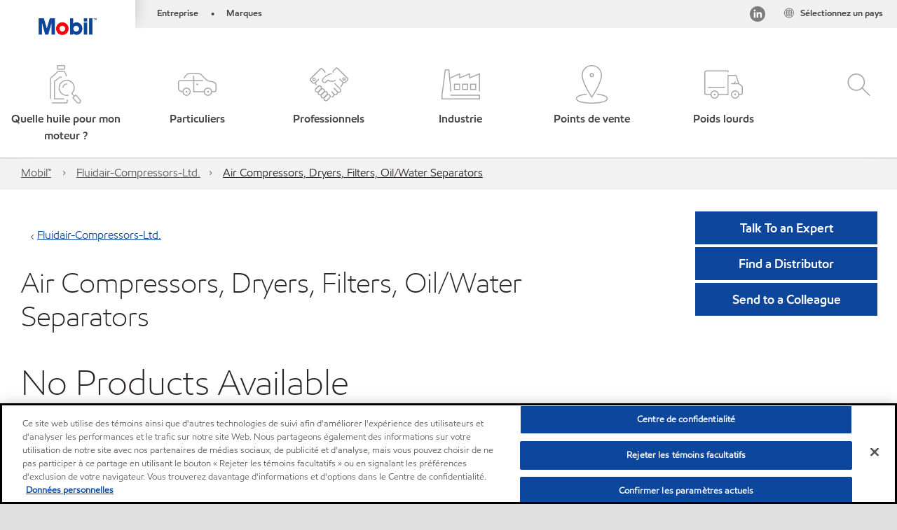

--- FILE ---
content_type: text/html; charset=utf-8
request_url: https://www.mobil.fr/fr-fr/equipments/air-compressors_a1t41000004or9reac
body_size: 65358
content:

<!DOCTYPE html>
<!--[if lt IE 7]>      <html class="no-js lt-ie9 lt-ie8 lt-ie7"> <![endif]-->
<!--[if IE 7]>         <html class="no-js lt-ie9 lt-ie8"> <![endif]-->
<!--[if IE 8]>         <html class="no-js lt-ie9"> <![endif]-->
<!--[if gt IE 8]><!-->
<html class="no-js" lang="fr-fr" data-lang="fr-fr"
      data-directionrtl="false">
<!--<![endif]-->
<head>
    <meta property="platform" content="wep3.0-w3" />
    <meta name="viewport" content="width=device-width, initial-scale=1" />
    <meta http-equiv="Content-Security-Policy" content="frame-src 'self' 'unsafe-inline' 'unsafe-eval' https://118330cc-6076-40db-995c-80bf4f7ab244.my.connect.aws https://*.swaven.com https://www.google.com/ https://www.gstatic.com https://bcv.mobil.com.cn https://www.mobil.co.in/ https://*.app.baqend.com https://*.baqend.com https://www.mobil.com/ https://r1.dotdigital-pages.com https://*.eame.mobil.com/ https://www.exxonmobil.com/ https://www.mobil.co.id/ https://www.facebook.com/ https://*.adsrvr.org/ https://www.youtube.com/ https://*.livechatinc.com/ https://*.udesk.cn/ https://cdn.appdynamics.com/ https://*.brightcove.net/ https://*.doubleclick.net/ https://*.avndscxom.com/ https://*.youtube-nocookie.com/ https://*.vimeo.com/ https://*.bazaarvoice.com/ https://*.sc-static.net https://*.snapchat.com https://*.tapad.com *.taboola.com https://cdn.cookielaw.org https://geolocation.onetrust.com https://*.kampyle.com https://youtu.be https://exxonmobil-sandbox.hub.rapidapi.com https://apihub.exxonmobil.com https://www.googletagmanager.com; default-src 'self' 'unsafe-inline' 'unsafe-eval' blob: https://*.swaven.com https://static.cloud.coveo.com https://*.mikmak.ai/ https://118330cc-6076-40db-995c-80bf4f7ab244.my.connect.aws https://participant.connect.us-east-1.amazonaws.com wss://*.transport.connect.us-east-1.amazonaws.com https://dev.visualwebsiteoptimizer.com https://d2b7xl3dqzprnt.cloudfront.net https://9m90hdnrng.execute-api.us-east-1.amazonaws.com https://ncyxnyp6a2.execute-api.us-east-1.amazonaws.com https://insight.adsrvr.org  https://bcv.mobil.com.cn https://mapstyle.qpic.cn/ https://*.map.gtimg.com/ https://apis.map.qq.com/ https://*.map.qq.com/ https://apps.sitecore.net https://*.app.baqend.com https://*.baqend.com https://*.avndscxom.com/ https://*.googlesyndication.com https://*.ampproject.org/ https://*.bing.com https://apps.spheracloud.net https://cdn.cookielaw.org https://cdn.pricespider.com/ https://cdn.appdynamics.com/ https://unpkg.com/ https://*.googletagmanager.com/ https://api.map.baidu.com/ https://www.youtube.com/ https://api-maps.yandex.ru/ https://*.bazaarvoice.com/ https://*.pricespider.com/ https://geolocation.onetrust.com/ https://*.analytics.google.com/ https://*.vimeo.com/ https://*.youtube-nocookie.com/ https://*.g.doubleclick.net/ https://*.doubleclick.net/ https://pdx-col.eum-appdynamics.com/ https://privacyportal.onetrust.com/ https://*.google-analytics.com/ https://*.google.com/ https://*.google.co.uk/ https://*.google.co.in/ https://*.brightcove.com https://*.brightcovecdn.com https://*.boltdns.net https://*.googleapis.com/ https://*.akamaihd.net https://cdn.linkedin.oribi.io/ https://miao.baidu.com/ https://api.mapbox.com/ https://events.mapbox.com/ https://www.facebook.com/ https://*.livechatinc.com/ https://xom-ws-us-meijer.phoenix.earlweb.net https://lubesapi.webmarketing-inc.com/ https://developers.onemap.sg/ https://www.onemap.gov.sg/ https://ka-f.fontawesome.com/ https://*.go-mpulse.net/ https://*.akstat.io/ https://*.openweathermap.org/ https://*.sc-static.net https://*.snapchat.com https://*.tapad.com https://*.google.ad https://*.google.ae https://*.google.com.af https://*.google.com.ag https://*.google.al https://*.google.am https://*.google.co.ao https://*.google.com.ar https://*.google.as https://*.google.at https://*.google.com.au https://*.google.az https://*.google.ba https://*.google.com.bd https://*.google.be https://*.google.bf https://*.google.bg https://*.google.com.bh https://*.google.bi https://*.google.bj https://*.google.com.bn https://*.google.com.bo https://*.google.com.br https://*.google.bs https://*.google.bt https://*.google.co.bw https://*.google.by https://*.google.com.bz https://*.google.ca https://*.google.cd https://*.google.cf https://*.google.cg https://*.google.ch https://*.google.ci https://*.google.co.ck https://*.google.cl https://*.google.cm https://*.google.cn https://*.google.com.co https://*.google.co.cr https://*.google.com.cu https://*.google.cv https://*.google.com.cy https://*.google.cz https://*.google.de https://*.google.dj https://*.google.dk https://*.google.dm https://*.google.com.do https://*.google.dz https://*.google.com.ec https://*.google.ee https://*.google.com.eg https://*.google.es https://*.google.com.et https://*.google.fi https://*.google.com.fj https://*.google.fm https://*.google.fr https://*.google.ga https://*.google.ge https://*.google.gg https://*.google.com.gh https://*.google.com.gi https://*.google.gl https://*.google.gm https://*.google.gr https://*.google.com.gt https://*.google.gy https://*.google.com.hk https://*.google.hn https://*.google.hr https://*.google.ht https://*.google.hu https://*.google.co.id https://*.google.ie https://*.google.co.il https://*.google.im https://*.google.iq https://*.google.is https://*.google.it https://*.google.je https://*.google.com.jm https://*.google.jo https://*.google.co.jp https://*.google.co.ke https://*.google.com.kh https://*.google.ki https://*.google.kg https://*.google.co.kr https://*.google.com.kw https://*.google.kz https://*.google.la https://*.google.com.lb https://*.google.li https://*.google.lk https://*.google.co.ls https://*.google.lt https://*.google.lu https://*.google.lv https://*.google.com.ly https://*.google.co.ma https://*.google.md https://*.google.me https://*.google.mg https://*.google.mk https://*.google.ml https://*.google.com.mm https://*.google.mn https://*.google.com.mt https://*.google.mu https://*.google.mv https://*.google.mw https://*.google.com.mx https://*.google.com.my https://*.google.co.mz https://*.google.com.na https://*.google.com.ng https://*.google.com.ni https://*.google.ne https://*.google.nl https://*.google.no https://*.google.com.np https://*.google.nr https://*.google.nu https://*.google.co.nz https://*.google.com.om https://*.google.com.pa https://*.google.com.pe https://*.google.com.pg https://*.google.com.ph https://*.google.com.pk https://*.google.pl https://*.google.pn https://*.google.com.pr https://*.google.ps https://*.google.pt https://*.google.com.py https://*.google.com.qa https://*.google.ro https://*.google.ru https://*.google.rw https://*.google.com.sa https://*.google.com.sb https://*.google.sc https://*.google.se https://*.google.com.sg https://*.google.sh https://*.google.si https://*.google.sk https://*.google.com.sl https://*.google.sn https://*.google.so https://*.google.sm https://*.google.sr https://*.google.st https://*.google.com.sv https://*.google.td https://*.google.tg https://*.google.co.th https://*.google.com.tj https://*.google.tl https://*.google.tm https://*.google.tn https://*.google.to https://*.google.com.tr https://*.google.tt https://*.google.com.tw https://*.google.co.tz https://*.google.com.ua https://*.google.co.ug https://*.google.com.uy https://*.google.co.uz https://*.google.com.vc https://*.google.co.ve https://*.google.co.vi https://*.google.com.vn https://*.google.vu https://*.google.ws https://*.google.rs https://*.google.co.za https://*.google.co.zm https://*.google.co.zw https://*.google.cat https://*.outbrain.com *.taboola.com https://*.redditstatic.com https://*.reddit.com https://px.ads.linkedin.com https://pixel.byspotify.com https://pixels.spotify.com https://ipmeta.io https://youtu.be https://*.kampyle.com https://t.ssl.ak.tiles.virtualearth.net https://exxonmobil-sandbox.hub.rapidapi.com https://apihub.exxonmobil.com https://*.ditu.live.com https://polo.feathr.co https://www.exxonmobilchemical.com https://www.exxonmobilchemical.com.cn https://www.juicer.io https://analytics-fe.digital-cloud-us-main.medallia.com https://productselector.eame.mobil.com https://locator.eame.mobil.com https://api.motor.com https://*.phoenix.earlweb.net http://*.phoenix.earlweb.net https://spatial.virtualearth.net https://dev.virtualearth.net/ https://9m90ndhrmg.execute-api.us-east-1.amazonaws.com wss://wtbstream.pricespider.com https://eydi8dpgb4.execute-api.us-east-1.amazonaws.com; img-src 'self' data: blob: https://*.swaven.com https://dev.visualwebsiteoptimizer.com https://mapapi.qq.com/ https://apis.map.qq.com https://*.map.qq.com/ https://bcv.mobil.com.cn https://*.virtualearth.net https://www.mobil.com/ https://*.app.baqend.com https://*.baqend.com https://*.avndscxom.com/ https://*.baidu.com https://cdn.cookielaw.org https://cdn.pricespider.com/ https://*.analytics.google.com https://*.google-analytics.com/ https://*.vimeo.com/ https://*.youtube-nocookie.com/ https://*.vimeocdn.com https://www.mobil.com.cn/ https://*.brightcove.com https://*.brightcovecdn.com https://*.boltdns.net https://*.google.com/ https://*.google.co.uk/ https://*.google.co.in/ https://*.googleapis.com/ https://*.gstatic.com/ https://*.doubleclick.net/ https://*.bing.com https://*.googletagmanager.com/ https://api-maps.yandex.ru https://core-renderer-tiles.maps.yandex.net https://yandex.ru https://api.map.baidu.com/ https://*.bdimg.com/ https://*.bazaarvoice.com/ https://*.linkedin.com https://*.pricespider.com/ https://miao.baidu.com/ https://content.dps.mobil.com/ https://www.exxon.com/ https://*.ytimg.com/ https://www.facebook.com/ https://*.livechatinc.com/ https://s3.amazonaws.com/ https://*.youtube.com https://productselector.eame.mobil.com/ https://www.exxonmobil.com https://www.mobil.com.cn/ https://*.sc-static.net https://*.snapchat.com https://*.tapad.com https://*.google.ad https://*.google.ae https://*.google.com.af https://*.google.com.ag https://*.google.al https://*.google.am https://*.google.co.ao https://*.google.com.ar https://*.google.as https://*.google.at https://*.google.com.au https://*.google.az https://*.google.ba https://*.google.com.bd https://*.google.be https://*.google.bf https://*.google.bg https://*.google.com.bh https://*.google.bi https://*.google.bj https://*.google.com.bn https://*.google.com.bo https://*.google.com.br https://*.google.bs https://*.google.bt https://*.google.co.bw https://*.google.by https://*.google.com.bz https://*.google.ca https://*.google.cd https://*.google.cf https://*.google.cg https://*.google.ch https://*.google.ci https://*.google.co.ck https://*.google.cl https://*.google.cm https://*.google.cn https://*.google.com.co https://*.google.co.cr https://*.google.com.cu https://*.google.cv https://*.google.com.cy https://*.google.cz https://*.google.de https://*.google.dj https://*.google.dk https://*.google.dm https://*.google.com.do https://*.google.dz https://*.google.com.ec https://*.google.ee https://*.google.com.eg https://*.google.es https://*.google.com.et https://*.google.fi https://*.google.com.fj https://*.google.fm https://*.google.fr https://*.google.ga https://*.google.ge https://*.google.gg https://*.google.com.gh https://*.google.com.gi https://*.google.gl https://*.google.gm https://*.google.gr https://*.google.com.gt https://*.google.gy https://*.google.com.hk https://*.google.hn https://*.google.hr https://*.google.ht https://*.google.hu https://*.google.co.id https://*.google.ie https://*.google.co.il https://*.google.im https://*.google.iq https://*.google.is https://*.google.it https://*.google.je https://*.google.com.jm https://*.google.jo https://*.google.co.jp https://*.google.co.ke https://*.google.com.kh https://*.google.ki https://*.google.kg https://*.google.co.kr https://*.google.com.kw https://*.google.kz https://*.google.la https://*.google.com.lb https://*.google.li https://*.google.lk https://*.google.co.ls https://*.google.lt https://*.google.lu https://*.google.lv https://*.google.com.ly https://*.google.co.ma https://*.google.md https://*.google.me https://*.google.mg https://*.google.mk https://*.google.ml https://*.google.com.mm https://*.google.mn https://*.google.com.mt https://*.google.mu https://*.google.mv https://*.google.mw https://*.google.com.mx https://*.google.com.my https://*.google.co.mz https://*.google.com.na https://*.google.com.ng https://*.google.com.ni https://*.google.ne https://*.google.nl https://*.google.no https://*.google.com.np https://*.google.nr https://*.google.nu https://*.google.co.nz https://*.google.com.om https://*.google.com.pa https://*.google.com.pe https://*.google.com.pg https://*.google.com.ph https://*.google.com.pk https://*.google.pl https://*.google.pn https://*.google.com.pr https://*.google.ps https://*.google.pt https://*.google.com.py https://*.google.com.qa https://*.google.ro https://*.google.ru https://*.google.rw https://*.google.com.sa https://*.google.com.sb https://*.google.sc https://*.google.se https://*.google.com.sg https://*.google.sh https://*.google.si https://*.google.sk https://*.google.com.sl https://*.google.sn https://*.google.so https://*.google.sm https://*.google.sr https://*.google.st https://*.google.com.sv https://*.google.td https://*.google.tg https://*.google.co.th https://*.google.com.tj https://*.google.tl https://*.google.tm https://*.google.tn https://*.google.to https://*.google.com.tr https://*.google.tt https://*.google.com.tw https://*.google.co.tz https://*.google.com.ua https://*.google.co.ug https://*.google.com.uy https://*.google.co.uz https://*.google.com.vc https://*.google.co.ve https://*.google.co.vi https://*.google.com.vn https://*.google.vu https://*.google.ws https://*.google.rs https://*.google.co.za https://*.google.co.zm https://*.google.co.zw https://*.google.cat https://*.livechat-files.com *.taboola.com https://*.redditstatic.com https://*.reddit.com https://www.exxonmobilchemical.com https://www.exxonmobilchemical.com.cn https://*.feathr.co https://*.ditu.live.com https://udc-neb.kampyle.com https://match.adsrvr.org https://adservice.google.com https://adservice.google.co.in https://dummyimage.com https://imageproxy.juicer.io; script-src 'self' 'unsafe-inline' 'unsafe-eval' blob: https://*.swaven.com https://d1gd6b2nf6wza.cloudfront.net https://*.mikmak.ai/ https://118330cc-6076-40db-995c-80bf4f7ab244.my.connect.aws  https://dev.visualwebsiteoptimizer.com https://sdk.amazonaws.com https://www.google.com/ https://www.gstatic.com https://apis.map.qq.com https://*.map.qq.com https://map.qq.com/ https://bcv.mobil.com.cn https://*.jquery.com https://*.app.baqend.com https://*.baqend.com https://*.iesnare.com https://*.ibosscloud.com https://*.baidu.com https://*.bing.com https://*.virtualearth.net https://cdn.cookielaw.org https://cdn.pricespider.com/ https://*.googletagmanager.com/ https://cdn.appdynamics.com/ https://unpkg.com/ https://static.cloud.coveo.com https://players.brightcove.net/ https://*.googleapis.com/ https://api.map.baidu.com/ https://www.youtube.com/ https://api-maps.yandex.ru/ https://*.google-analytics.com/ https://vjs.zencdn.net/ https://*.doubleclick.net/ https://yastatic.net/ https://dlswbr.baidu.com https://*.bazaarvoice.com/ https://*.pricespider.com/ https://gateway.foresee.com/ https://snap.licdn.com https://api.tiles.mapbox.com/ https://*.linkedin.com https://*.bdimg.com/ https://*.ytimg.com/ https://connect.facebook.net/ https://*.adsrvr.org/ https://suggest-maps.yandex.ru/ https://core-renderer-tiles.maps.yandex.net/ https://*.livechatinc.com/ https://*.udesk.cn/ https://cdn.ampproject.org/ https://pi.pardot.com/ https://*.mobil.com https://*.go-mpulse.net/ https://*.akstat.io/ https://www.googleadservices.com/ https://*.avndscxom.com/ https://*.sc-static.net https://*.snapchat.com https://*.tapad.com https://*.cloudflare.com https://*.outbrain.com *.taboola.com https://*.redditstatic.com https://*.reddit.com https://youtu.be https://ipmeta.io https://go.exxonmobilchemical.com https://nebula-cdn.kampyle.com https://statse.webtrendslive.com https://*.feathr.co https://cdnjs.cloudflare.com https://*.ditu.live.com https://www.exxonmobilchemical.com https://www.exxonmobilchemical.com.cn https://secure.leadforensics.com https://pixel.byspotify.com https://pixels.spotify.com; style-src 'self' 'unsafe-inline' https://118330cc-6076-40db-995c-80bf4f7ab244.my.connect.aws https://*.jquery.com https://*.app.baqend.com https://*.baqend.com https://*.googleapis.com https://*.ibosscloud.com https://*.bing.com https://static.cloud.coveo.com https://core-renderer-tiles.maps.yandex.net https://suggest-maps.yandex.ru/ https://api.map.baidu.com/ https://cdn.pricespider.com https://api.tiles.mapbox.com/ https://*.bazaarvoice.com/ https://*.udesk.cn/ https://maxcdn.bootstrapcdn.com/ https://db.onlinewebfonts.com/ https://ka-f.fontawesome.com/ https://*.gstatic.com/ https://cdnjs.cloudflare.com/ https://*.avndscxom.com/ https://*.googletagmanager.com/; font-src 'self' 'unsafe-inline' https://*.swaven.com https://cdn.pricespider.com  https://d1cxmsjx8sn7ih.cloudfront.net https://raka.bing.com https://*.app.baqend.com https://vjs.zencdn.net/ https://*.livechatinc.com/ https://maxcdn.bootstrapcdn.com/ https://db.onlinewebfonts.com/ https://*.gstatic.com/ https://ka-f.fontawesome.com/ https://cdnjs.cloudflare.com/ https://*.googleapis.com https://*.avndscxom.com/ https://*.cloud.coveo.com https://www.bing.com data:; upgrade-insecure-requests; block-all-mixed-content;">

    
    
<script type="text/javascript">
    let cssLoadCount = 0;

    function showBody() {
        var loadingElement = document.getElementById('dvfstLoading');
        var wrapperElement = document.getElementById('wrapper');
        var navMainMobileElement = document.getElementById('nav-main-mobile');

        if (loadingElement) {
            loadingElement.style.display = 'none';
            loadingElement.remove();
        }
        if (wrapperElement) {
            wrapperElement.removeAttribute("style");
        }
        if (navMainMobileElement) {
            navMainMobileElement.removeAttribute("style");
        }

        //raise css loaded event
        var event = new CustomEvent('commonCssLoaded', {
            detail: {
                message: 'Common CSS loaded successfully',
                time: new Date(),
            },
            bubbles: true,
            cancelable: true
        });
        document.dispatchEvent(event);
    }

    function isCssLoaded(linkElement) {
        try {
            return !!linkElement?.sheet?.cssRules;
        } catch {
            return false;
        }
    }

    function checkIfCssLoaded() {
        const vendorCss = document.querySelector("#vendor_css");
        const common_css = document.querySelector("#common_css");
        if (isCssLoaded(vendorCss) && isCssLoaded(common_css)) {
            showBody();
        } else {
            const interval = setInterval(() => {
                if (isCssLoaded(vendorCss) && isCssLoaded(common_css)) {
                    clearInterval(interval);
                    showBody();
                }
            }, 50);
        }
    }

    function showBodyContent() {
        if (++cssLoadCount === 2) {
            checkIfCssLoaded();
        }
    }

    var isChemicalSite = false;
</script>

    <link id="vendor_css" href="/assets/minified/css/commonvendor-bs.min.css"  rel="preload" as="style" onload="this.rel='stylesheet'; this.media='all'; showBodyContent();"  />

<link id="common_css" href="/assets/minified/css/common-red.min.css?v=639034256999552217"  rel="preload" as="style" onload="this.rel='stylesheet'; this.media='all'; showBodyContent();"  />


    

    
    



    

    
    


    <link rel="preload" href="/Assets/fonts/EMprint-Semibold.woff2" as="font" type="font/woff2" crossorigin />
    <link rel="preload" href="/Assets/fonts/EMPrint-Regular.woff2" as="font" type="font/woff2" crossorigin />
    <link rel="preload" href="/Assets/fonts/EMPrint-Light.woff2" as="font" type="font/woff2" crossorigin />
    <link rel="preload" href="/Assets/fonts/EMPrint-Bold.woff2" as="font" type="font/woff2" crossorigin />

    

    <link rel="stylesheet" type="text/css" href="/assets/css/fonts/dist/english.min.css" media="print" onload="this.media='all'" />
    <link rel="preconnect" href="https://geolocation.onetrust.com" crossorigin="anonymous">
    <link rel="preconnect" href="https://cdn.cookielaw.org" crossorigin="anonymous">

    

    <script>
        const componentCategories = [{"ComponentName":"A18AviationDistributor","Category":"C0003"},{"ComponentName":"A18AviationAirport","Category":"C0003"},{"ComponentName":"BazaarVoice","Category":"C0003"},{"ComponentName":"SDSDownload","Category":"C0003"},{"ComponentName":"YandexMap","Category":"C0003"},{"ComponentName":"CoveoSearch","Category":"C0003"},{"ComponentName":"LegacyApp","Category":"C0003"},{"ComponentName":"Foresee","Category":"C0002"},{"ComponentName":"GoogleAnalytics","Category":"C0002"},{"ComponentName":"Pardot","Category":"C0002"},{"ComponentName":"ProductSeller","Category":"C0002"},{"ComponentName":"YouTube","Category":"C0002"},{"ComponentName":"LegacyApp","Category":"C0002"},{"ComponentName":"YouTube","Category":"C0004"},{"ComponentName":"BaiduMap","Category":"C0004"},{"ComponentName":"BingMap","Category":"C0004"},{"ComponentName":"GoogleAnalytics","Category":"C0004"},{"ComponentName":"Pardot","Category":"C0004"},{"ComponentName":"LegacyApp","Category":"C0004"}];
        function loadXomOneTrust() {
            var e = document.createElement("script");
            e.src = "/assets/minified/js/onetrust-pagereload.min.js?v=639001409364415141";
            e.async = true;
            document.head.appendChild(e)
        }

        function isOneTrustLoaded() {
            const timeout = 2000; // 2 seconds
            const interval = 100; // 100 milliseconds

            return new Promise((resolve) => {
                const start = Date.now();

                const checkConsentManager = () => {
                    if (typeof consentManager !== "undefined") {
                        resolve(true); // Variable found, resolve promise
                    } else if (Date.now() - start >= timeout) {
                        resolve(false); // Timeout reached, resolve with false
                    } else {
                        setTimeout(checkConsentManager, interval); // Recheck after interval
                    }
                };

                checkConsentManager();
            });
        }
    </script>
<!-- OneTrust Cookies Consent Notice start -->

<script async onload="loadXomOneTrust()" src="https://cdn.cookielaw.org/scripttemplates/otSDKStub.js" data-document-language="true" type="text/javascript" charset="UTF-8" data-domain-script="1bf6aa93-e59b-448c-a788-0bf4bee3cfdd"></script>

<!-- OneTrust Cookies Consent Notice end -->


    <title>Air Compressors, Dryers, Filters, Oil/Water Separators</title>





<link rel="icon" href="https://www.mobil.fr/-/media/favicons/fav/favicon.ico" type="image/svg" sizes="16x16" />
<link rel="shortcut icon" href="https://www.mobil.fr/-/media/favicons/fav/favicon.ico" type="image/x-icon" sizes="16x16" />


    <meta name="gdpr_googleanalytics" content="True" />
            <script>
                function getCookieValue(cookieName) {
                    var name = cookieName + "=";
                    var decodedCookie = decodeURIComponent(document.cookie);
                    var ca = decodedCookie.split(';');
                    for (var i = 0; i < ca.length; i++) {
                        var c = ca[i].trim();
                        if (c.indexOf(name) === 0) {
                            return c.substring(name.length, c.length);
                        }
                    }
                    return "";
                }
                var pardotCookieKey = "visitor_id562282";
                var pageVariables = {"PageCategory":"selector","PageSubcategory":"equipment ","BusinessUnit":"commercial lubes","SiteLanguage":"fr-fr","SiteLanguageFullName":"","SiteCountry":"FR","SessionId":"2niv2epxaddajh45h32vm02l","HostName":"https://www.mobil.fr/fr-fr","SitecoreContactId":"","PardotCookieId":"","IsFunctionalActive":"False","IsTargettingActive":"False","IsPerformanceActive":"False","Environment":"production","PageTitle":"Equipments"};
                var designType = "desktop";
                if (/android|webos|iphone|ipod|blackberry|iemobile|opera mini/i.test(navigator.userAgent.toLowerCase())) {
                    designType = "mobile";
                }
                else if (/ipad|tablet/i.test(navigator.userAgent.toLowerCase())) {
                    designType = "tablet";
                }

                // set pardot cookie value
                pageVariables.PardotCookieId = getCookieValue(pardotCookieKey);

                dataLayer = [
                {
                "pageCategory": pageVariables.PageCategory,
                "pageSubCategory": pageVariables.PageSubcategory,
                "businessUnit": pageVariables.BusinessUnit,
                "page_type": pageVariables.PageCategory,
                "page_bu": pageVariables.BusinessUnit,
                "environment": pageVariables.Environment,
                "siteCountry": pageVariables.SiteCountry,
                "siteLanguage": pageVariables.SiteLanguage,
                "page_language": pageVariables.SiteLanguageFullName,
                "designType": designType,
                "sessionId": pageVariables.SessionId,
                'sitecore_contact_id': pageVariables.SitecoreContactId,
                'pardot_cookie_id': pageVariables.PardotCookieId,
                'is_functional_active': pageVariables.IsFunctionalActive,
                'is_targeting_active': pageVariables.IsTargettingActive,
                'is_performance_active': pageVariables.IsPerformanceActive,
                "hostName": pageVariables.HostName
                }
                ];
            </script>
            <script  type="text/plain" class="optanon-category-C0002-C0004" data-cookie="C0002-C0004"  data-ignore-alert="true">
<!-- Google Tag Manager -->
(function(w,d,s,l,i){w[l]=w[l]||[];w[l].push({'gtm.start':
new Date().getTime(),event:'gtm.js'});var f=d.getElementsByTagName(s)[0],
j=d.createElement(s),dl=l!='dataLayer'?'&l='+l:'';j.async=true;j.src=
'https://www.googletagmanager.com/gtm.js?id='+i+dl;f.parentNode.insertBefore(j,f);
})(window,document,'script','dataLayer','GTM-MVPVH95');
<!-- End Google Tag Manager -->            </script>




    <meta property="og:title" content="">
    <meta property="og:type" content="Website">
    <meta property="og:url" content="https://www.mobil.fr/fr-fr/equipments/air-compressors_a1t41000004or9reac">
    <meta property="og:image" content="#">
    <meta property="og:description" content="">










<meta property="twitter:title"  content="Equipments"><meta property="twitter:card"  content="summary_large_image">

    <meta name="viewport" content="width=device-width, initial-scale=1" />
        <link rel="canonical" href="https://www.mobil.fr/fr-fr/equipments/air-compressors_a1t41000004or9reac" />


    

    
    <script>
        var vendorScripts = [];
        var scripts = [];
        window.WEP = {};
        window.WEP.isPageEditor = function () {
            return false;
        };
</script>
    
</head>
<body class="default-device bodyclass"  data-bp="">

    
    <div id="dvfstLoading">
        Loading...
    </div>


    


<noscript><iframe src="https://www.googletagmanager.com/ns.html?id=GTM-MVPVH95" height="0" width="0" style="display:none;visibility:hidden"></iframe></noscript>

    
    


    <script>
		var sizes = [
			{ name: "xs", width: 0 },
			{ name: "sm", width: 380 },
			{ name: "md", width: 480 },
			{ name: "lg", width: 720 },
			{ name: "xl", width: 1024 },
		];

		function trackBPinBody() {
			var body = document.body,
				bpAttr = "data-bp",
				wW = window.innerWidth;

			for (var i = 0; i < sizes.length; i++) {
				var v = sizes[i];
				var nextBP = (i === sizes.length - 1) ? sizes.length - 1 : i + 1;

				if (wW < sizes[nextBP].width) {
				body.setAttribute(bpAttr, v.name);
				break; // works as expected
				} else if (wW >= v.width) {
				body.setAttribute(bpAttr, v.name);
				}
			}
		}

		trackBPinBody();
    </script>

    

    
<!--To load the angular components in Mobil Promotions Manager-->



<!-- END NOINDEX -->
<!--Begin DPS OpenTemplate Placeholder for Head Section-->

<!--End DPS OpenTemplate Placeholder for Head Section-->
<!-- #wrapper -->


    <div id="wrapper"  style="display:none;"  class="body-wrapper "  >
        <!-- #header -->
        <!-- BEGIN NOINDEX -->
        



    <div class="skip-link">
        <a href="#content" id="skip">Aller au contenu principal</a>
    </div>

<header  data-unique-id="A79DE524AD544C07A04B50D745A81211" data-component-id="2A50384E8F1C4E2FB94B2A88AEC233EA" data-source="{061E7CC3-79E9-420B-B0A5-68D5F924C406}"  
        class="nav-header icon-nav-header "
        data-fixeddesktop="False"
        data-fixedmobile="False"
        data-hidelogotop="False"
        data-additional-detail="Navigation|Navigation|HeaderContainerForIcons">
    <div class="nav-wrapper ">
        
    <div  data-unique-id="9E695D3A1006479DAC1CAE8DE6A6E377" data-component-id="C07D1AF58F9D4ECE84839B716492A171" data-source="{8CD1C3E6-5D2C-44A9-8F0E-266F870E5F82}"   data-additional-detail="Media|Image|WEP Logo"
         class="component logo" data-cmpvariant="WEP Logo|Header Logo">
        <div class="component-content WEP-logo">
            <a title="Header Logo" href="/fr-fr">
                <img src="/-/media/feature/wep/wep-navigation/mobil-tm-logo.png" class="logo" alt="Mobil" width="590" height="168" />
            </a>
        </div>
    </div>

    <script type="text/javascript">
        var linkElement = document.querySelectorAll(".WEP-logo a");
        for (i = 0; i < linkElement.length; i++)
        {
            linkElement[i].setAttribute("href", "/fr-fr");
        }
    </script>

        <div class="nav-top-bar">
            <div class="nav-top-bar-left">
                
<link href="/assets/minified/css/linkList.min.css?v=639001409332633871" rel="stylesheet" media="print" onload="this.media='all'" />



    <ul  data-unique-id="83D75184ADC148ABAA83B2D07E53264C" data-component-id="8CA0724274DE4913BEDB5468442FE099" data-source="{C3B7558F-ED8A-4472-B39A-DE1C611D211F}"   data-additional-detail="Navigation|Navigation|WEPLinkList" class="component link-list nav-lines-brands" data-cmpvariant="WEP Link List|Brands Nav">
            <li class="item0 odd first">
                <span class="bullet">•</span>
<a data-variantfieldname="Link" target="_blank" rel="noopener noreferrer" href="https://corporate.exxonmobil.com/About-us/Business-divisions" data-variantitemid="{6DFA8E82-D85B-46E9-89A3-22EA95DA835E}">Entreprise</a>            </li>
            <li class="item1 even last">
                <span class="bullet">•</span>
<a data-variantfieldname="Link" target="_blank" rel="noopener noreferrer" href="https://corporate.exxonmobil.com/About-us/Brands" data-variantitemid="{1669F9ED-36BD-4853-9425-3A80977336DD}">Marques</a>            </li>
    </ul>


            </div>
            <div class="nav-top-bar-right">
                    <ul  data-unique-id="1C041B16947541F59EC0EC059EBDBC68" data-component-id="16E6EBFDAC9A4091A234FDF7498C3C80" data-source="{4B873CE7-E9BB-4375-9E6A-FAA7A4764229}"   class="nav-country">
        <li>
            <a href="https://corporate.exxonmobil.com//?query=https%3a%2f%2fwww.mobil.fr%2ffr-fr%2fequipments%2fair-compressors_a1t41000004or9reac">
                <span class="selectLocationIcon" aria-hidden="true">
                    <svg xmlns="http://www.w3.org/2000/svg" viewBox="0 0 16 16"><path d="M8.5,16A7.5,7.5,0,1,1,16,8.5,7.508,7.508,0,0,1,8.5,16Zm0-14A6.5,6.5,0,1,0,15,8.5,6.508,6.508,0,0,0,8.5,2Z" fill="currentColor" /><rect x="4" y="5" width="9" height="1" fill="currentColor" /><rect x="4" y="11" width="9" height="1" fill="currentColor" /><rect x="3" y="8" width="11" height="1" fill="currentColor" /><rect x="8" y="3" width="1" height="11" fill="currentColor" /><path d="M5.156,13.318,4.6,11.384a10.49,10.49,0,0,1,0-5.769l.552-1.934.962.275L5.565,5.89a9.5,9.5,0,0,0,0,5.22l.553,1.934Z" fill="currentColor" /><path d="M11.844,13.318l-.962-.275.553-1.934a9.5,9.5,0,0,0,0-5.22l-.553-1.934.962-.275L12.4,5.616a10.49,10.49,0,0,1,0,5.769Z" fill="currentColor" />
                    </svg>
                    </span>
                <span class="nav-country-text hidden-xs">
                    <span class="hidden-xs">S&#233;lectionnez un pays</span>
                    <span class="visible-xs-inline"></span>
                </span>
            </a>
        </li>
    </ul>

<link href="/assets/minified/css/social-nav-with-share.min.css?v=639001409351729440" rel="stylesheet"  />



        <div  data-unique-id="5289AA200F2C4123BFF4825A601F2A57" data-component-id="D6886CF7FA9D49D5B07B5D9AF0AEB31E" data-source="{324EA83D-BAE2-430B-AAB2-19EF44871B38}"   class="nav-social nav-social-few "
             data-additional-detail="Navigation|Header|Social">
            <a href="javascript:void(0)" role="button" id="socialDropdown" aria-haspopup="true" aria-expanded="false" class="nav-social-trigger"></a>
            <ul class="nav-social-icons" aria-labelledby="socialDropdown">
                    <li class="">

                            <a href="https://www.linkedin.com/showcase/mobil-lubricants-europe/about/" aria-label="Visitez notre page LinkedIn" class="nav-linkedin" target="_blank">
                                <i class="icon icon-linkedin-round  "></i>
                            </a>
                    </li>
            </ul>
        </div>

            </div>
        </div>
        <div class="nav-main-bar">
            <div class="site_logo_bottom">
                
            </div>
            <a href="#" class="nav-main-item nav-icon-trigger" role="button" data-bs-toggle="collapse" data-bs-target="#iconNav" aria-controls="navbarSupportedContent" aria-expanded="false" aria-label="Menu">
                <i class="icon-hamburger"></i>
                <span class="nav-main-item-text">Menu</span>
            </a>
            



        <div  data-unique-id="455DE119D59A431B9A5BA098276C6239" data-component-id="CCF3CC782B08495FB00FD9BD209BF209" data-source="{565662E3-5B2B-489E-B5B3-30D27C02D0A9}"   class="nav-main-icons" data-additional-detail="Navigation|MegaNavForIcons|MegaNavForIcons">
            <svg class="gradients">
                <linearGradient id="gradient-blue" x1="0%" y1="0%" x2="100%" y2="0%">
                    <stop offset="0%" stop-color="#0c479d" />
                    <stop offset="90%" stop-color="#00a3e0" />
                </linearGradient>
                <linearGradient id="gradient-red-orange" x1="0%" y1="0%" x2="100%" y2="0%">
                    <stop offset="0%" stop-color="#fe000c" />
                    <stop offset="90%" stop-color="#fe000c" />
                </linearGradient>
                <linearGradient id="gradient-gray" x1="0%" y1="0%" x2="100%" y2="0%">
                    <stop offset="0%" stop-color="#5a5a5a" />
                    <stop offset="90%" stop-color="#808080" />
                </linearGradient>
                <linearGradient id="gradient-seablue-turquoise" x1="0%" y1="0%" x2="100%" y2="0%">
                    <stop offset="0%" stop-color="#007096" />
                    <stop offset="90%" stop-color="#00ACA8" />
                </linearGradient>
                <linearGradient id="gradient-yellow-orange" x1="0%" y1="0%" x2="100%" y2="0%">
                    <stop offset="0%" stop-color="#FFD700" />
                    <stop offset="90%" stop-color="#ED8B00" />
                </linearGradient>
            </svg>
            <nav class="navbar navbar-expand-lg navbar-light" aria-label="">
                <div class="collapse navbar-collapse" id="iconNav">
                    <ul class="navbar-nav nav-justified">

<li class="nav-item dropdown">
    <a class="nav-link dropdown-toggle" href="#" id="navbarDropdown-adf0cf36-680f-4857-a4c2-39f542fb753f" data-bs-toggle=dropdown aria-haspopup = true aria-expanded = false role = button >
        <div class="nav-link-icon">
<svg id="4272900497_ad5852a9-7e1c-4e23-a37d-ee89116b23eb" data-name="Layer 1" xmlns="http://www.w3.org/2000/svg" viewBox="0 0 110 110">
  <g>
    <g>
      <path d="M78.80309,89.29782a1.45853,1.45853,0,0,1-1.09087-.48863l-6.145-6.89788a1.46037,1.46037,0,0,1,.11835-2.06194,20.125,20.125,0,1,0-28.41333-1.63891,20.22113,20.22113,0,0,0,18.92828,6.35885,1.46,1.46,0,0,1,.56326,2.86525,23.16111,23.16111,0,0,1-21.67232-7.281,23.04485,23.04485,0,1,1,33.59768.87079L79.893,86.86607a1.46042,1.46042,0,0,1-1.08991,2.43175Z" style="fill: #ababab"/>
      <path d="M92.15869,110c-.14117,0-.28234-.0038-.424-.01236a7.13154,7.13154,0,0,1-4.95048-2.39182L74.70771,94.04058a1.46044,1.46044,0,0,1,.11931-2.06194L83.37426,84.364a1.4598,1.4598,0,0,1,2.06147.11883L97.51224,98.038a7.14041,7.14041,0,0,1,1.80813,5.19147h0A7.18309,7.18309,0,0,1,92.15869,110ZM77.85957,93.18786,88.965,105.6527a4.22881,4.22881,0,0,0,2.937,1.41932,4.16448,4.16448,0,0,0,3.08246-1.07233,4.23476,4.23476,0,0,0,1.42026-2.93749h0a4.23511,4.23511,0,0,0-1.07328-3.081l-11.105-12.46485Zm20.003,9.958h0Z" style="fill: #ababab"/>
      <path d="M47.525,65.662q-.04278,0-.08556-.00285a1.45929,1.45929,0,0,1-1.37368-1.541A12.25332,12.25332,0,0,1,59.004,52.59059a1.45977,1.45977,0,1,1-.16826,2.91468,9.333,9.333,0,0,0-9.85438,8.78015A1.46055,1.46055,0,0,1,47.525,65.662Z" style="fill: #ababab"/>
    </g>
    <g>
      <path d="M12.12775,97.19007a1.46026,1.46026,0,0,1-1.46019-1.46019v-56.3a6.39877,6.39877,0,0,1,2.59288-5.00229C25.49856,24.87171,30.8659,17.40725,30.91866,17.3331a1.46064,1.46064,0,0,1,1.19021-.61412H51.84614a1.46254,1.46254,0,0,1,1.2135.64739,52.75571,52.75571,0,0,1,5.71813,12.94492,1.46028,1.46028,0,0,1-2.793.85368,54.06337,54.06337,0,0,0-4.95143-11.52561H32.83991c-1.5581,2.022-7.09466,8.744-17.7818,17.08973a3.53277,3.53277,0,0,0-1.47017,2.70078v56.3A1.46026,1.46026,0,0,1,12.12775,97.19007Z" style="fill: #ababab"/>
      <path d="M55.45,109.557H16.8092a1.46019,1.46019,0,0,1,0-2.92038H55.45a3.22461,3.22461,0,0,0,3.22078-3.22078V99.03147a1.46019,1.46019,0,0,1,2.92038,0v4.38437A6.14819,6.14819,0,0,1,55.45,109.557Z" style="fill: #ababab"/>
      <path d="M51.39839,12.95633H33.08185a2.41673,2.41673,0,0,1-2.41416-2.41464v-8.128A2.41653,2.41653,0,0,1,33.08185,0H51.39839a2.41653,2.41653,0,0,1,2.41416,2.41369v8.128A2.41673,2.41673,0,0,1,51.39839,12.95633ZM33.58807,10.036h17.3041V2.92038H33.58807Z" style="fill: #ababab"/>
      <path d="M50.09363,98.01143H23.33252a1.46027,1.46027,0,0,1-1.46019-1.46019V46.42947a1.45948,1.45948,0,0,1,.62647-1.19877c5.86833-4.08206,12.09553-9.03967,15.28541-11.63113a4.9687,4.9687,0,0,1,6.59747.288,1.4605,1.4605,0,0,1-2.03723,2.09332,2.0437,2.0437,0,0,0-2.71836-.115C36.51748,38.39177,30.54981,43.14309,24.79271,47.19V95.09105H50.09363a1.46019,1.46019,0,0,1,0,2.92038Z" style="fill: #ababab"/>
    </g>
  </g>
</svg>
        </div>
        <span class="nav-link-text">
            Quelle huile pour mon moteur ?
        </span>


    </a>
    <div class="underline"></div>
    <div class="dropdown-menu">
        <p class="meganav-subtitle">Quelle huile pour mon moteur ?</p>
        <div class="menu-nav-indicatorNew-container">
            <div class="menu-nav-indicatorNew">
                <a class="chevronMainNav" tabindex="0" aria-label="back navigation"><span>back navigation</span></a>
                <p>Quelle huile pour mon moteur ?</p>
            </div>
        </div>
<div class="nav-meganav-col">
    <ul>


    <li class="nav-meganav-subitem  ">
                    <a class="dropdown-item" href="/fr-fr/outil-de-preconisation" target="">
                            <div class="nav-link-icon">
<svg id="2571250471_Layer_1" data-name="Layer 1" xmlns="http://www.w3.org/2000/svg" viewBox="0 0 80 80">
  <defs>
    <style>
      .cls-1 {
        fill: #787878;
      }
    </style>
  </defs>
  <g>
    <path class="cls-1" d="M32.583,33.45686A1.062,1.062,0,0,1,31.521,32.39491V22.88855a1.06195,1.06195,0,1,1,2.12389,0v9.50636A1.062,1.062,0,0,1,32.583,33.45686Z"/>
    <path class="cls-1" d="M32.583,56.27212A1.062,1.062,0,0,1,31.521,55.21018V32.39491a1.06195,1.06195,0,1,1,2.12389,0V55.21018A1.062,1.062,0,0,1,32.583,56.27212Z"/>
    <ellipse class="cls-1" cx="17.74955" cy="55.21041" rx="1.85419" ry="1.90127"/>
    <path class="cls-1" d="M17.74959,63.87721a8.66913,8.66913,0,0,1,0-17.33407,8.66913,8.66913,0,0,1,0,17.33407Zm0-15.21017a6.54593,6.54593,0,0,0,0,13.08628,6.54593,6.54593,0,0,0,0-13.08628Z"/>
    <ellipse class="cls-1" cx="62.25018" cy="55.21041" rx="1.85419" ry="1.90127"/>
    <ellipse class="cls-1" cx="39.99987" cy="40.00026" rx="1.85419" ry="1.90127"/>
    <path class="cls-1" d="M62.25041,63.87721a8.66914,8.66914,0,1,1,8.4783-8.667A8.58461,8.58461,0,0,1,62.25041,63.87721Zm0-15.21017a6.54594,6.54594,0,1,0,6.3544,6.54314A6.4589,6.4589,0,0,0,62.25041,48.667Z"/>
    <path class="cls-1" d="M75.22954,56.27212H69.66676a1.06195,1.06195,0,1,1,0-2.12389h5.56278a2.69766,2.69766,0,0,0,2.64657-2.7406V42.43225A6.51429,6.51429,0,0,0,72.762,36.01562L63.4852,34.113a12.06625,12.06625,0,0,1-6.23133-3.41883l-9.73659-9.98341a8.04265,8.04265,0,0,0-5.79507-2.46405H24.23915a8.17515,8.17515,0,0,0-6.55974,3.36767l-4.17208,5.70382A1.062,1.062,0,1,1,11.79307,26.064L15.9655,20.3602a10.30441,10.30441,0,0,1,8.27365-4.23741H41.72221a10.14982,10.14982,0,0,1,7.31609,3.10564l9.73659,9.98341a9.95089,9.95089,0,0,0,5.13758,2.8201L73.1893,33.9346A8.64639,8.64639,0,0,1,80,42.43225v8.97538A4.82333,4.82333,0,0,1,75.22954,56.27212Z"/>
    <path class="cls-1" d="M8.47864,56.27212A8.58432,8.58432,0,0,1,0,47.60509V36.19746A4.82327,4.82327,0,0,1,4.77012,31.333H51.12486a1.062,1.062,0,0,1,0,2.1239H4.77012a2.6976,2.6976,0,0,0-2.64623,2.7406V47.60509a6.45861,6.45861,0,0,0,6.35475,6.54314,1.06195,1.06195,0,0,1,0,2.12389Z"/>
    <path class="cls-1" d="M54.83338,56.27212H32.583a1.06195,1.06195,0,0,1,0-2.12389H54.83338a1.06195,1.06195,0,1,1,0,2.12389Z"/>
  </g>
</svg>
                            </div>
                                                    <span>Quelle huile pour mon moteur</span>
                    </a>
    </li>
    </ul>
</div>        <div class="nav-meganav-close" role="button" tabindex="0" aria-label="Menu Close Button">
            <div class="nav-meganav-close-inner"></div>
        </div>
    </div>
</li>
<li class="nav-item dropdown">
    <a class="nav-link dropdown-toggle" href="#" id="navbarDropdown-82fca10a-4b76-4f56-b3a2-146607bd0c48" data-bs-toggle=dropdown aria-haspopup = true aria-expanded = false role = button >
        <div class="nav-link-icon">
<svg id="541599392_Layer_1" data-name="Layer 1" xmlns="http://www.w3.org/2000/svg" viewBox="0 0 80 80">
  <defs>
    <style>
      .cls-1 {
        fill: #787878;
      }
    </style>
  </defs>
  <g>
    <path class="cls-1" d="M32.583,33.45686A1.062,1.062,0,0,1,31.521,32.39491V22.88855a1.06195,1.06195,0,1,1,2.12389,0v9.50636A1.062,1.062,0,0,1,32.583,33.45686Z"/>
    <path class="cls-1" d="M32.583,56.27212A1.062,1.062,0,0,1,31.521,55.21018V32.39491a1.06195,1.06195,0,1,1,2.12389,0V55.21018A1.062,1.062,0,0,1,32.583,56.27212Z"/>
    <ellipse class="cls-1" cx="17.74955" cy="55.21041" rx="1.85419" ry="1.90127"/>
    <path class="cls-1" d="M17.74959,63.87721a8.66913,8.66913,0,0,1,0-17.33407,8.66913,8.66913,0,0,1,0,17.33407Zm0-15.21017a6.54593,6.54593,0,0,0,0,13.08628,6.54593,6.54593,0,0,0,0-13.08628Z"/>
    <ellipse class="cls-1" cx="62.25018" cy="55.21041" rx="1.85419" ry="1.90127"/>
    <ellipse class="cls-1" cx="39.99987" cy="40.00026" rx="1.85419" ry="1.90127"/>
    <path class="cls-1" d="M62.25041,63.87721a8.66914,8.66914,0,1,1,8.4783-8.667A8.58461,8.58461,0,0,1,62.25041,63.87721Zm0-15.21017a6.54594,6.54594,0,1,0,6.3544,6.54314A6.4589,6.4589,0,0,0,62.25041,48.667Z"/>
    <path class="cls-1" d="M75.22954,56.27212H69.66676a1.06195,1.06195,0,1,1,0-2.12389h5.56278a2.69766,2.69766,0,0,0,2.64657-2.7406V42.43225A6.51429,6.51429,0,0,0,72.762,36.01562L63.4852,34.113a12.06625,12.06625,0,0,1-6.23133-3.41883l-9.73659-9.98341a8.04265,8.04265,0,0,0-5.79507-2.46405H24.23915a8.17515,8.17515,0,0,0-6.55974,3.36767l-4.17208,5.70382A1.062,1.062,0,1,1,11.79307,26.064L15.9655,20.3602a10.30441,10.30441,0,0,1,8.27365-4.23741H41.72221a10.14982,10.14982,0,0,1,7.31609,3.10564l9.73659,9.98341a9.95089,9.95089,0,0,0,5.13758,2.8201L73.1893,33.9346A8.64639,8.64639,0,0,1,80,42.43225v8.97538A4.82333,4.82333,0,0,1,75.22954,56.27212Z"/>
    <path class="cls-1" d="M8.47864,56.27212A8.58432,8.58432,0,0,1,0,47.60509V36.19746A4.82327,4.82327,0,0,1,4.77012,31.333H51.12486a1.062,1.062,0,0,1,0,2.1239H4.77012a2.6976,2.6976,0,0,0-2.64623,2.7406V47.60509a6.45861,6.45861,0,0,0,6.35475,6.54314,1.06195,1.06195,0,0,1,0,2.12389Z"/>
    <path class="cls-1" d="M54.83338,56.27212H32.583a1.06195,1.06195,0,0,1,0-2.12389H54.83338a1.06195,1.06195,0,1,1,0,2.12389Z"/>
  </g>
</svg>
        </div>
        <span class="nav-link-text">
            Particuliers
        </span>


    </a>
    <div class="underline"></div>
    <div class="dropdown-menu">
        <p class="meganav-subtitle">Particuliers</p>
        <div class="menu-nav-indicatorNew-container">
            <div class="menu-nav-indicatorNew">
                <a class="chevronMainNav" tabindex="0" aria-label="back navigation"><span>back navigation</span></a>
                <p>Particuliers</p>
            </div>
        </div>
<div class="nav-meganav-col">
    <ul>


    <li class="nav-meganav-subitem  ">
                    <a class="dropdown-item" href="/fr-fr/b2c-product-selector" target="">
                            <div class="nav-link-icon">
<svg id="3875648118_Layer_1" data-name="Layer 1" xmlns="http://www.w3.org/2000/svg" viewBox="0 0 80 80">
  <defs>
    <style>
      .cls-1 {
        fill: #787878;
      }
    </style>
  </defs>
  <title>taiwan</title>
  <g>
    <g>
      <path class="cls-1" d="M57.34973,64.91026a.97471.97471,0,0,1-.72885-.32679L52.142,59.55673a.97683.97683,0,0,1,.07908-1.37864,14.75694,14.75694,0,1,0-20.8358-1.20142A14.83946,14.83946,0,0,0,45.265,61.63945a.97593.97593,0,0,1,.37729,1.915,16.79434,16.79434,0,0,1-15.71379-5.28017,16.70887,16.70887,0,1,1,24.3.69075l.00476.00476,3.84532,4.316a.9756.9756,0,0,1-.72886,1.62445Z"/>
      <path class="cls-1" d="M67.07927,80c-.09909,0-.19912-.00286-.29916-.00857a5.11158,5.11158,0,0,1-3.54711-1.715l-8.80251-9.87912a.977.977,0,0,1,.08-1.37769l6.23007-5.55075a.99172.99172,0,0,1,.705-.24486.97383.97383,0,0,1,.67264.32489L70.92078,71.429A5.14758,5.14758,0,0,1,67.07927,80ZM56.537,67.8276l8.15368,9.15121a3.19594,3.19594,0,0,0,5.57743-1.94171h0a3.17761,3.17761,0,0,0-.80412-2.31043l-8.15368-9.15122Z"/>
      <path class="cls-1" d="M34.55173,47.68254c-.01905,0-.03811-.001-.05716-.0019a.97508.97508,0,0,1-.918-1.02993,8.84175,8.84175,0,0,1,9.337-8.31851.97534.97534,0,1,1-.11243,1.94743,6.89192,6.89192,0,0,0-7.27619,6.4835A.97619.97619,0,0,1,34.55173,47.68254Z"/>
    </g>
    <g>
      <path class="cls-1" d="M8.75112,70.663a.97536.97536,0,0,1-.97562-.97562V28.65126a4.57337,4.57337,0,0,1,1.856-3.57665c8.904-6.95225,12.84981-12.42393,12.8884-12.47823a.97912.97912,0,0,1,.79508-.40969h14.3866a.976.976,0,0,1,.81079.43255,38.32553,38.32553,0,0,1,4.1564,9.41227.97551.97551,0,0,1-1.866.56975,39.34942,39.34942,0,0,0-3.64334-8.46332H23.80418A74.25789,74.25789,0,0,1,10.83194,26.61236a2.66065,2.66065,0,0,0-1.1052,2.0389V69.68738A.97536.97536,0,0,1,8.75112,70.663Z"/>
      <path class="cls-1" d="M40.32829,79.677H12.16341a.97563.97563,0,0,1,0-1.95125H40.32829A2.439,2.439,0,0,0,42.765,75.28958V72.094a.97562.97562,0,0,1,1.95124,0v3.19554A4.39276,4.39276,0,0,1,40.32829,79.677Z"/>
      <path class="cls-1" d="M37.11417,9.26554H24.28484a1.93345,1.93345,0,0,1-1.93171-1.93123V1.93123A1.93345,1.93345,0,0,1,24.28484,0H37.11417a1.93345,1.93345,0,0,1,1.93171,1.93123V7.33431A1.93345,1.93345,0,0,1,37.11417,9.26554Zm-.01954-7.33431-12.80979.02.01953,5.38307,12.79026-.02Z"/>
      <path class="cls-1" d="M36.42389,71.26133H16.91814a.97536.97536,0,0,1-.97562-.97562V33.75326a.97754.97754,0,0,1,.41825-.80127c4.2936-2.98688,8.82681-6.59687,11.14629-8.48238a3.5335,3.5335,0,0,1,4.69184.2058.97594.97594,0,0,1-1.36149,1.39864,1.57975,1.57975,0,0,0-2.09987-.08956C26.47189,27.82617,22.11208,31.299,17.89376,34.262V69.31009H36.42389a.97562.97562,0,1,1,0,1.95124Z"/>
    </g>
  </g>
</svg>
                            </div>
                                                    <span>Quelle huile choisir ?</span>
                    </a>
    </li>


    <li class="nav-meganav-subitem  ">
                    <a class="dropdown-item" href="/fr-fr/where-to-buy" target="">
                            <div class="nav-link-icon">
<svg id="2164340381_Layer_1" data-name="Layer 1" xmlns="http://www.w3.org/2000/svg" viewBox="0 0 110 110">
  <defs>
    <style>
      .cls-1 {
        fill: #ababab;
      }
    </style>
  </defs>
  <g>
    <g id="2164340381_Layer_15" data-name="Layer 15">
      <path class="cls-1" d="M55,110c-3.6685,0-16.53251-.192-28.04662-2.66748C15.36418,104.8409,9.4883,100.88815,9.4883,95.5836c0-8.79813,16.07335-12.27651,29.55717-13.64448a1.46,1.46,0,1,1,.2947,2.90515C22.47684,86.55541,12.40865,90.57,12.40865,95.5836c0,3.63429,5.38345,6.7923,15.15885,8.89416,11.23176,2.41461,23.83719,2.60189,27.4325,2.60189s16.20074-.18728,27.4325-2.60189c9.7754-2.10186,15.15885-5.25987,15.15885-8.89416,0-5.0127-10.06724-9.02724-26.92962-10.73933a1.46,1.46,0,0,1,.2947-2.90515c13.48287,1.368,29.55527,4.84635,29.55527,13.64448,0,5.30455-5.87588,9.2573-17.46508,11.74892C71.53251,109.808,58.6685,110,55,110Z"/>
    </g>
    <g>
      <path class="cls-1" d="M55,93.07012a1.45917,1.45917,0,0,1-1.20826-.64073c-.06939-.10171-7.00143-10.35623-13.83651-23.23639C30.71505,51.7821,26.03032,38.092,26.03032,28.50482a28.97347,28.97347,0,0,1,57.93936,0c0,14.07417-10.23645,34.68871-18.82354,49.50438L56.24153,92.379a1.46133,1.46133,0,0,1-1.21111.69111ZM55,2.92035A25.84892,25.84892,0,0,0,28.95067,28.50482c0,19.11064,20.66873,52.17,26.0113,60.39391l7.67924-12.39059C71.02677,62.03946,81.04933,41.9297,81.04933,28.50482A25.84892,25.84892,0,0,0,55,2.92035Z"/>
      <path class="cls-1" d="M55,34.47292a5.96812,5.96812,0,1,1,6.04509-5.9681A6.01381,6.01381,0,0,1,55,34.47292ZM55,25.458a3.04823,3.04823,0,1,0,3.12474,3.04679A3.09043,3.09043,0,0,0,55,25.458Z"/>
    </g>
  </g>
</svg>
                            </div>
                                                    <span>Points de vente</span>
                    </a>
    </li>
    </ul>
</div><div class="nav-meganav-col">
    <ul>


        <li class="nav-meganav-subitem dropdown dropdown-submenu  ">

                    <a class="dropdown-item" href="/fr-fr/car-owner" id="3levelmenu-004205be-84f7-4376-bcac-dc89873b4afe" target="">
                            <div class="nav-link-icon">
<svg id="2689223982_Layer_1" data-name="Layer 1" xmlns="http://www.w3.org/2000/svg" viewBox="0 0 80 80">
  <defs>
    <style>
      .cls-1 {
        fill: #787878;
      }
    </style>
  </defs>
  <g>
    <path class="cls-1" d="M32.583,33.45686A1.062,1.062,0,0,1,31.521,32.39491V22.88855a1.06195,1.06195,0,1,1,2.12389,0v9.50636A1.062,1.062,0,0,1,32.583,33.45686Z"/>
    <path class="cls-1" d="M32.583,56.27212A1.062,1.062,0,0,1,31.521,55.21018V32.39491a1.06195,1.06195,0,1,1,2.12389,0V55.21018A1.062,1.062,0,0,1,32.583,56.27212Z"/>
    <ellipse class="cls-1" cx="17.74955" cy="55.21041" rx="1.85419" ry="1.90127"/>
    <path class="cls-1" d="M17.74959,63.87721a8.66913,8.66913,0,0,1,0-17.33407,8.66913,8.66913,0,0,1,0,17.33407Zm0-15.21017a6.54593,6.54593,0,0,0,0,13.08628,6.54593,6.54593,0,0,0,0-13.08628Z"/>
    <ellipse class="cls-1" cx="62.25018" cy="55.21041" rx="1.85419" ry="1.90127"/>
    <ellipse class="cls-1" cx="39.99987" cy="40.00026" rx="1.85419" ry="1.90127"/>
    <path class="cls-1" d="M62.25041,63.87721a8.66914,8.66914,0,1,1,8.4783-8.667A8.58461,8.58461,0,0,1,62.25041,63.87721Zm0-15.21017a6.54594,6.54594,0,1,0,6.3544,6.54314A6.4589,6.4589,0,0,0,62.25041,48.667Z"/>
    <path class="cls-1" d="M75.22954,56.27212H69.66676a1.06195,1.06195,0,1,1,0-2.12389h5.56278a2.69766,2.69766,0,0,0,2.64657-2.7406V42.43225A6.51429,6.51429,0,0,0,72.762,36.01562L63.4852,34.113a12.06625,12.06625,0,0,1-6.23133-3.41883l-9.73659-9.98341a8.04265,8.04265,0,0,0-5.79507-2.46405H24.23915a8.17515,8.17515,0,0,0-6.55974,3.36767l-4.17208,5.70382A1.062,1.062,0,1,1,11.79307,26.064L15.9655,20.3602a10.30441,10.30441,0,0,1,8.27365-4.23741H41.72221a10.14982,10.14982,0,0,1,7.31609,3.10564l9.73659,9.98341a9.95089,9.95089,0,0,0,5.13758,2.8201L73.1893,33.9346A8.64639,8.64639,0,0,1,80,42.43225v8.97538A4.82333,4.82333,0,0,1,75.22954,56.27212Z"/>
    <path class="cls-1" d="M8.47864,56.27212A8.58432,8.58432,0,0,1,0,47.60509V36.19746A4.82327,4.82327,0,0,1,4.77012,31.333H51.12486a1.062,1.062,0,0,1,0,2.1239H4.77012a2.6976,2.6976,0,0,0-2.64623,2.7406V47.60509a6.45861,6.45861,0,0,0,6.35475,6.54314,1.06195,1.06195,0,0,1,0,2.12389Z"/>
    <path class="cls-1" d="M54.83338,56.27212H32.583a1.06195,1.06195,0,0,1,0-2.12389H54.83338a1.06195,1.06195,0,1,1,0,2.12389Z"/>
  </g>
</svg>
                            </div>
                                                    <span>
                                Automobiles
                                                            </span>                    </a>                             <div div class="dropdown-menu show " aria-labelledby="3levelmenu">
                    <ul>

    <li class="nav-meganav-subitem dropdown dropdown-submenu  ">
            <a class="dropdown-item" href="/fr-fr/our-mobil-offer/mobil-pro" target="">
                    <span>Programme d'ateliers indépendants</span>                                            </a>             </li>
                    </ul>
                </div>        </li>


    <li class="nav-meganav-subitem  ">
                    <a class="dropdown-item" href="/fr-fr/van-owner" target="">
                            <div class="nav-link-icon">
<svg id="1671679934_05d664e9-7414-4c4c-aac4-331f1fa72f52" xmlns="http://www.w3.org/2000/svg" viewBox="0 0 80 80"><defs><style>.cls-1{fill:#787878;}</style></defs><title>EAMEmotorist_06_vans</title><path class="cls-1" d="M20.71,51.2A1.75,1.75,0,1,0,22.43,53,1.73,1.73,0,0,0,20.71,51.2Z"/><path class="cls-1" d="M62.12,51.2A1.75,1.75,0,1,0,63.84,53,1.73,1.73,0,0,0,62.12,51.2Z"/><path class="cls-1" d="M6.73,54H9.59a1,1,0,1,0,0-2H6.73A4.31,4.31,0,0,1,2.5,47.58V43.77H9.42a1,1,0,1,0,0-2H2.5V38.28H9.42a1,1,0,1,0,0-2H2.5V36c0-5.73,3.8-14.72,7.09-14.9s28.25-.07,38.4,0V31.79a1,1,0,0,0,1,1h9.17a1,1,0,0,0,0-2H50V21.13h2.26a5.42,5.42,0,0,1,3.91,1.66l6.87,7a8.73,8.73,0,0,0,4.52,2.48l6.54,1.34A4.35,4.35,0,0,1,77.5,38v3.82H71a1,1,0,0,0,0,2H77.5v6.5A1.65,1.65,0,0,1,75.88,52H69.94a8,8,0,1,0,0,2h5.94a3.65,3.65,0,0,0,3.62-3.68V38a6.34,6.34,0,0,0-5-6.24L68,30.36a6.78,6.78,0,0,1-3.49-1.91l-6.87-7a7.5,7.5,0,0,0-5.33-2.27c-1.57,0-38.62-.22-42.77,0-5.2.28-9,11.28-9,16.9V47.58A6.31,6.31,0,0,0,6.73,54Zm55.39,5A6,6,0,1,1,68,53,6,6,0,0,1,62.12,59Z"/><path class="cls-1" d="M28.54,52a8,8,0,1,0,0,2H49.88a1,1,0,1,0,0-2Zm-7.83,7a6,6,0,1,1,5.9-6A6,6,0,0,1,20.71,59Z"/></svg>                            </div>
                                                    <span>Véhicules utilitaires légers</span>
                    </a>
    </li>
    </ul>
</div><div class="nav-meganav-col">
    <ul>


    <li class="nav-meganav-subitem  ">
                    <a class="dropdown-item" href="/fr-fr/hgv-owner" target="">
                            <div class="nav-link-icon">
<svg id="4166519857_Layer_1" data-name="Layer 1" xmlns="http://www.w3.org/2000/svg" viewBox="0 0 80 80">
  <defs>
    <style>
      .cls-1 {
        fill: #787878;
      }
    </style>
  </defs>
  <g>
    <ellipse class="cls-1" cx="21.4581" cy="61.12783" rx="1.8542" ry="1.88607"/>
    <ellipse class="cls-1" cx="64.10472" cy="61.12783" rx="1.8542" ry="1.88607"/>
    <path class="cls-1" d="M49.27116,62.18967H28.87492a1.062,1.062,0,1,1,0-2.1239H49.27116a1.06195,1.06195,0,1,1,0,2.1239Z"/>
    <path class="cls-1" d="M21.4582,69.73188a8.60719,8.60719,0,1,1,8.47867-8.60623A8.55289,8.55289,0,0,1,21.4582,69.73188Zm0-15.08856A6.48361,6.48361,0,1,0,27.813,61.12565,6.42691,6.42691,0,0,0,21.4582,54.64332Z"/>
    <path class="cls-1" d="M64.1046,69.734a8.60719,8.60719,0,1,1,8.479-8.60624A8.55254,8.55254,0,0,1,64.1046,69.734Zm0-15.08857a6.4836,6.4836,0,1,0,6.35512,6.48233A6.42656,6.42656,0,0,0,64.1046,54.64539Z"/>
    <path class="cls-1" d="M49.27116,62.18967a1.06222,1.06222,0,0,1-1.062-1.062V21.52025a1.06195,1.06195,0,1,1,2.1239,0V61.12772A1.06222,1.06222,0,0,1,49.27116,62.18967Z"/>
    <path class="cls-1" d="M75.23021,62.18967H71.52167a1.062,1.062,0,1,1,0-2.1239h3.70854a2.682,2.682,0,0,0,2.64589-2.71019v-11.315a2.745,2.745,0,0,0-1.06472-2.173l-5.93407-4.5285a1.05984,1.05984,0,0,1-.365-.51369L65.18937,22.5822H49.27116a1.06195,1.06195,0,0,1,0-2.1239H65.95887a1.06264,1.06264,0,0,1,1.00941.73147l5.45978,16.66075,5.672,4.3287A4.88135,4.88135,0,0,1,80,46.04055v11.315A4.80793,4.80793,0,0,1,75.23021,62.18967Z"/>
    <path class="cls-1" d="M14.04113,62.1876h-9.271A4.808,4.808,0,0,1,0,57.35351V15.862A4.808,4.808,0,0,1,4.77014,11.028h44.501a1.06195,1.06195,0,0,1,0,2.1239H4.77014A2.6816,2.6816,0,0,0,2.1239,15.862V57.35351A2.682,2.682,0,0,0,4.77014,60.0637h9.271a1.062,1.062,0,0,1,0,2.1239Z"/>
    <path class="cls-1" d="M71.52167,39.55891h0l-14.83344-.00208a1.062,1.062,0,0,1,0-2.1239h0l14.83344.00207a1.062,1.062,0,0,1,0,2.12391Z"/>
    <path class="cls-1" d="M62.24965,39.55683a1.05022,1.05022,0,0,1-.46806-.10923,1.06122,1.06122,0,0,1-.484-1.42147L63.15189,34.254a1.06179,1.06179,0,0,1,1.90543.9375l-1.85427,3.77214A1.06134,1.06134,0,0,1,62.24965,39.55683Z"/>
    <path class="cls-1" d="M49.27116,15.03792a1.06222,1.06222,0,0,1-1.062-1.06195V12.0899a1.06195,1.06195,0,1,1,2.1239,0V13.976A1.06222,1.06222,0,0,1,49.27116,15.03792Z"/>
    <path class="cls-1" d="M41.85409,47.10111H8.47867a1.06195,1.06195,0,0,1,0-2.1239H41.85409a1.062,1.062,0,1,1,0,2.1239Z"/>
  </g>
</svg>
                            </div>
                                                    <span>Poids lourds</span>
                    </a>
    </li>


        <li class="nav-meganav-subitem dropdown dropdown-submenu  ">

                    <a class="dropdown-item" href="/fr-fr/partenariats-et-sports-automobiles" id="3levelmenu-ab6dde10-2018-4db6-84e5-9b63185faeb6" target="">
                            <div class="nav-link-icon">
<svg id="4207445978_Layer_3" data-name="Layer 3" xmlns="http://www.w3.org/2000/svg" viewBox="0 0 80 80"><defs><style>.cls-1{fill:#787979;}</style></defs><path class="cls-1" d="M73.35,46.82,62.05,31.13l7.12-15.24a1,1,0,0,0-.9-1.42H55.5a1,1,0,0,0,0,2H66.7L60,30.82a1,1,0,0,0,.09,1L70.58,46.4H38.17l-1.66-8.21H50.69a1,1,0,0,0,1-1.17L45.47,1.33a1,1,0,0,0-1-.83h-37a1,1,0,0,0-1,1c0,1.56,10,59.87,12,71.55a1,1,0,0,0,1,.83l.17,0a1,1,0,0,0,.82-1.15c-1.38-8-3.69-21.46-5.92-34.52H34.47l1.9,9.41a1,1,0,0,0,1,.8H72.53a1,1,0,0,0,.89-.54A1,1,0,0,0,73.35,46.82ZM30.22,2.5l1.62,9.68H22.65L21.05,2.5ZM19,2.5l1.6,9.68H10.17C9.41,7.6,8.84,4.14,8.6,2.5ZM12.17,24.11c-.6-3.59-1.17-6.95-1.67-9.93H21l1.64,9.92H12.17Zm2.28,12.08-.22,0c-.59-3.45-1.17-6.86-1.72-10.11H22.93l.72,4.38a1,1,0,0,0,1,.84l.16,0a1,1,0,0,0,.82-1.15l-.67-4H33a1,1,0,0,0,0-2H24.62L23,14.18h9.19l.23,1.37a1,1,0,0,0,1,.83h.16a1,1,0,0,0,.82-1.15l-.17-1h4.44a1,1,0,0,0,0-2H33.86L32.25,2.5H43.64L47.4,24.1H43.89a1,1,0,0,0,0,2h3.85L49.5,36.19Z"/><path class="cls-1" d="M27.13,77.5H11.81a1,1,0,0,0,0,2H27.13a1,1,0,0,0,0-2Z"/></svg>                            </div>
                                                    <span>
                                Partenariats et sports automobiles
                                                            </span>                    </a>                             <div div class="dropdown-menu show " aria-labelledby="3levelmenu">
                    <ul>

    <li class="nav-meganav-subitem dropdown dropdown-submenu  ">
            <a class="dropdown-item" href="/fr-fr/partenariats-et-sports-automobiles/redbullracing" target="">
                    <span>Oracle Red Bull Racing et Mobil 1™</span>                                            </a>             </li>

    <li class="nav-meganav-subitem dropdown dropdown-submenu  ">
            <a class="dropdown-item" href="/fr-fr/partenariats-et-sports-automobiles/porsche" target="">
                    <span>Porsche et Mobil 1™</span>                                            </a>             </li>

    <li class="nav-meganav-subitem dropdown dropdown-submenu  ">
            <a class="dropdown-item" href="/fr-fr/partenariats-et-sports-automobiles/toyota-gazoo-racing" target="">
                    <span>Toyota Gazoo Racing</span>                                            </a>             </li>

    <li class="nav-meganav-subitem dropdown dropdown-submenu  ">
            <a class="dropdown-item" href="/fr-fr/partenariats-et-sports-automobiles/redbull-ktm-factory-racing" target="">
                    <span>Red Bull KTM Factory Racing et Mobil 1™</span>                                            </a>             </li>
                    </ul>
                </div>        </li>
    </ul>
</div>        <div class="nav-meganav-close" role="button" tabindex="0" aria-label="Menu Close Button">
            <div class="nav-meganav-close-inner"></div>
        </div>
    </div>
</li>
<li class="nav-item dropdown">
    <a class="nav-link dropdown-toggle" href="#" id="navbarDropdown-3ed27193-26b2-4e69-ae16-2b1df1df8481" data-bs-toggle=dropdown aria-haspopup = true aria-expanded = false role = button >
        <div class="nav-link-icon">
<svg id="1167862009_Layer_1" data-name="Layer 1" xmlns="http://www.w3.org/2000/svg" viewBox="0 0 110 110">
  <defs>
    <style>
      .cls-1 {
        fill: #ababab;
      }
    </style>
  </defs>
  <g>
    <path class="cls-1" d="M46.08648,103.04957a6.93123,6.93123,0,0,1-6.934-6.93308,7.01076,7.01076,0,0,1,.154-1.465,7.01076,7.01076,0,0,1-1.465.154,6.93449,6.93449,0,0,1-6.935-6.934,7.01143,7.01143,0,0,1,.154-1.465,7.01059,7.01059,0,0,1-1.46494.154,6.93447,6.93447,0,0,1-6.934-6.934,6.9749,6.9749,0,0,1,.15495-1.4678,7.01365,7.01365,0,0,1-1.4659.154,6.93317,6.93317,0,0,1-4.90439-11.83462L23.2348,59.6905a6.93118,6.93118,0,0,1,11.83462,4.90344,7.01925,7.01925,0,0,1-.15306,1.4659,6.9423,6.9423,0,0,1,8.24593,8.24593,7.013,7.013,0,0,1,1.4659-.154,6.928,6.928,0,0,1,6.934,6.93213,7.01076,7.01076,0,0,1-.154,1.465,7.01076,7.01076,0,0,1,1.465-.154,6.93451,6.93451,0,0,1,4.90345,11.83748l-6.78668,6.78763A6.89185,6.89185,0,0,1,46.08648,103.04957Zm6.78668-17.73434a3.98726,3.98726,0,0,0-2.83863,1.176l-6.78668,6.78668a4.0141,4.0141,0,0,0,5.67727,5.67632L55.7118,92.1675a4.01411,4.01411,0,0,0-2.83864-6.85227Zm-8.245-8.24308a3.9862,3.9862,0,0,0-2.83864,1.17405l-6.78668,6.78668a4.01411,4.01411,0,0,0,5.67633,5.67728l6.78762-6.78763a4.01174,4.01174,0,0,0-2.83863-6.85038Zm-8.245-8.24687a3.98868,3.98868,0,0,0-2.83864,1.175L26.7579,76.787a4.01444,4.01444,0,0,0,5.67632,5.67822l6.78763-6.78763a4.01411,4.01411,0,0,0-2.83863-6.85227Zm-8.24593-8.24592a3.97962,3.97962,0,0,0-2.83673,1.176L18.512,68.54294a4.0141,4.0141,0,0,0,5.67727,5.67632l6.78668-6.78668a4.01459,4.01459,0,0,0-2.83864-6.85322ZM63.1145,92.30059a1.4602,1.4602,0,1,1,0-2.92039,3.98867,3.98867,0,0,0,2.83863-1.17881c1.65508-1.65507,1.86137-4.82073.41068-6.27237-.03612-.03613-.06939-.0732-.10077-.11123l-4.41671-4.56216A1.45956,1.45956,0,0,1,63.94346,75.225L70.617,82.05165a4.01294,4.01294,0,0,0,5.67728-.00095,5.30185,5.30185,0,0,0,1.48206-3.236,4.45789,4.45789,0,0,0-1.09515-3.05918l-8.61382-8.61383a1.46,1.46,0,0,1,2.0648-2.06481l8.60908,8.60907.00285.00191,1.51533,1.51628a4.01459,4.01459,0,0,0,6.85227-2.83864,4.60439,4.60439,0,0,0-1.09229-3.11907L70.42879,53.78412a1.46072,1.46072,0,1,1,2.0572-2.07431L88.08138,67.17686a7.43321,7.43321,0,0,1,1.95073,5.18863,6.94357,6.94357,0,0,1-9.33537,6.50909,8.24357,8.24357,0,0,1-2.33669,5.24188,6.94619,6.94619,0,0,1-8.12234,1.24345,8.13242,8.13242,0,0,1-2.21977,4.90629A6.89105,6.89105,0,0,1,63.1145,92.30059ZM88.571,63.3505a1.4602,1.4602,0,0,1-1.15314-2.35476A42.04438,42.04438,0,0,0,93.29,50.68311l.32037-.81-9.03972-8.82962A1.46014,1.46014,0,1,1,86.61072,38.954l9.49983,9.27927,1.43168.49149a2.51114,2.51114,0,0,0,2.5677-.59035l6.24671-6.24671a2.48615,2.48615,0,0,0,0-3.5098L78.57584,10.59807a2.53974,2.53974,0,0,0-3.50884-.00095l-6.24671,6.24671a2.4894,2.4894,0,0,0-.53807,2.71029,1.46042,1.46042,0,1,1-2.696,1.12367,5.41094,5.41094,0,0,1,1.1693-5.89877l6.24671-6.24671a5.4003,5.4003,0,0,1,7.63941.0019L108.42145,36.3131a5.41067,5.41067,0,0,1,0,7.63942l-6.24671,6.24671a5.45978,5.45978,0,0,1-5.58316,1.28717l-.42209-.14449-.16446.41543a44.93986,44.93986,0,0,1-6.279,11.02752A1.45747,1.45747,0,0,1,88.571,63.3505ZM18.0319,57.92419a1.46078,1.46078,0,0,1-1.32806-.85083c-.5837-1.271-1.15313-2.70934-1.69215-4.27506l-.18348-.53522-.49053.2814a5.414,5.414,0,0,1-2.69129.71583,5.35906,5.35906,0,0,1-3.8197-1.58092L1.58093,45.43363a5.40374,5.40374,0,0,1,0-7.63846l27.77985-27.7808a5.40259,5.40259,0,0,1,7.63941,0l6.24671,6.24671a5.36649,5.36649,0,0,1,1.58188,3.8197,5.44,5.44,0,0,1-.20534,1.47826,1.46017,1.46017,0,1,1-2.81012-.79474,2.524,2.524,0,0,0,.09506-.68352,2.46405,2.46405,0,0,0-.72629-1.75489l-6.24671-6.24671a2.54492,2.54492,0,0,0-3.51075.001L3.64574,39.86a2.48441,2.48441,0,0,0,0,3.50885l6.24671,6.24671a2.53609,2.53609,0,0,0,2.99169.39642l1.85471-1.06568,8.97127-8.96937a1.46,1.46,0,1,1,2.06481,2.06481l-8.46362,8.46267.463,1.34422c.5067,1.47446,1.04,2.82248,1.58378,4.006a1.46007,1.46007,0,0,1-1.32615,2.06956ZM42.05478,51.3381A7.64881,7.64881,0,0,1,36.59711,38.337,52.38483,52.38483,0,0,1,54.3942,24.95666,33.59322,33.59322,0,0,1,61.525,22.754a1.45995,1.45995,0,1,1,.53237,2.871,30.63349,30.63349,0,0,0-6.50719,2.01443c-9.80214,4.22183-16.67057,12.51909-16.739,12.60274-.03042.03708-.06369.07416-.09792.10838a4.72564,4.72564,0,1,0,6.68306,6.68306l5.26374-5.26374a1.45685,1.45685,0,0,1,1.83856-.18443c.09791.06369,10.0512,6.47392,19.17838.91548a1.46033,1.46033,0,1,1,1.51913,2.4945c-8.976,5.46622-18.21347,1.32615-21.27266-.35935l-4.46234,4.46234A7.59652,7.59652,0,0,1,42.05478,51.3381Z"/>
    <path class="cls-1" d="M12.44128,39.11259a2.01659,2.01659,0,1,1-2.02443,2.01657,2.02281,2.02281,0,0,1,2.02443-2.01657m0-2.9204a4.937,4.937,0,1,0,4.94483,4.937,4.94444,4.94444,0,0,0-4.94483-4.937Z"/>
    <path class="cls-1" d="M97.77148,37.85773a2.01659,2.01659,0,1,1-2.02443,2.01658,2.02281,2.02281,0,0,1,2.02443-2.01658m0-2.92039a4.937,4.937,0,1,0,4.94483,4.937,4.94445,4.94445,0,0,0-4.94483-4.937Z"/>
  </g>
</svg>
        </div>
        <span class="nav-link-text">
            Professionnels
        </span>


    </a>
    <div class="underline"></div>
    <div class="dropdown-menu">
        <p class="meganav-subtitle">Professionnels</p>
        <div class="menu-nav-indicatorNew-container">
            <div class="menu-nav-indicatorNew">
                <a class="chevronMainNav" tabindex="0" aria-label="back navigation"><span>back navigation</span></a>
                <p>Professionnels</p>
            </div>
        </div>
<div class="nav-meganav-col">
    <ul>


    <li class="nav-meganav-subitem  ">
                    <a class="dropdown-item" href="/fr-fr/outil-de-preconisation" target="">
                            <div class="nav-link-icon">
<svg id="3200004528_Layer_1" data-name="Layer 1" xmlns="http://www.w3.org/2000/svg" viewBox="0 0 80 80">
  <defs>
    <style>
      .cls-1 {
        fill: #787878;
      }
    </style>
  </defs>
  <title>taiwan</title>
  <g>
    <g>
      <path class="cls-1" d="M57.34973,64.91026a.97471.97471,0,0,1-.72885-.32679L52.142,59.55673a.97683.97683,0,0,1,.07908-1.37864,14.75694,14.75694,0,1,0-20.8358-1.20142A14.83946,14.83946,0,0,0,45.265,61.63945a.97593.97593,0,0,1,.37729,1.915,16.79434,16.79434,0,0,1-15.71379-5.28017,16.70887,16.70887,0,1,1,24.3.69075l.00476.00476,3.84532,4.316a.9756.9756,0,0,1-.72886,1.62445Z"/>
      <path class="cls-1" d="M67.07927,80c-.09909,0-.19912-.00286-.29916-.00857a5.11158,5.11158,0,0,1-3.54711-1.715l-8.80251-9.87912a.977.977,0,0,1,.08-1.37769l6.23007-5.55075a.99172.99172,0,0,1,.705-.24486.97383.97383,0,0,1,.67264.32489L70.92078,71.429A5.14758,5.14758,0,0,1,67.07927,80ZM56.537,67.8276l8.15368,9.15121a3.19594,3.19594,0,0,0,5.57743-1.94171h0a3.17761,3.17761,0,0,0-.80412-2.31043l-8.15368-9.15122Z"/>
      <path class="cls-1" d="M34.55173,47.68254c-.01905,0-.03811-.001-.05716-.0019a.97508.97508,0,0,1-.918-1.02993,8.84175,8.84175,0,0,1,9.337-8.31851.97534.97534,0,1,1-.11243,1.94743,6.89192,6.89192,0,0,0-7.27619,6.4835A.97619.97619,0,0,1,34.55173,47.68254Z"/>
    </g>
    <g>
      <path class="cls-1" d="M8.75112,70.663a.97536.97536,0,0,1-.97562-.97562V28.65126a4.57337,4.57337,0,0,1,1.856-3.57665c8.904-6.95225,12.84981-12.42393,12.8884-12.47823a.97912.97912,0,0,1,.79508-.40969h14.3866a.976.976,0,0,1,.81079.43255,38.32553,38.32553,0,0,1,4.1564,9.41227.97551.97551,0,0,1-1.866.56975,39.34942,39.34942,0,0,0-3.64334-8.46332H23.80418A74.25789,74.25789,0,0,1,10.83194,26.61236a2.66065,2.66065,0,0,0-1.1052,2.0389V69.68738A.97536.97536,0,0,1,8.75112,70.663Z"/>
      <path class="cls-1" d="M40.32829,79.677H12.16341a.97563.97563,0,0,1,0-1.95125H40.32829A2.439,2.439,0,0,0,42.765,75.28958V72.094a.97562.97562,0,0,1,1.95124,0v3.19554A4.39276,4.39276,0,0,1,40.32829,79.677Z"/>
      <path class="cls-1" d="M37.11417,9.26554H24.28484a1.93345,1.93345,0,0,1-1.93171-1.93123V1.93123A1.93345,1.93345,0,0,1,24.28484,0H37.11417a1.93345,1.93345,0,0,1,1.93171,1.93123V7.33431A1.93345,1.93345,0,0,1,37.11417,9.26554Zm-.01954-7.33431-12.80979.02.01953,5.38307,12.79026-.02Z"/>
      <path class="cls-1" d="M36.42389,71.26133H16.91814a.97536.97536,0,0,1-.97562-.97562V33.75326a.97754.97754,0,0,1,.41825-.80127c4.2936-2.98688,8.82681-6.59687,11.14629-8.48238a3.5335,3.5335,0,0,1,4.69184.2058.97594.97594,0,0,1-1.36149,1.39864,1.57975,1.57975,0,0,0-2.09987-.08956C26.47189,27.82617,22.11208,31.299,17.89376,34.262V69.31009H36.42389a.97562.97562,0,1,1,0,1.95124Z"/>
    </g>
  </g>
</svg>
                            </div>
                                                    <span>Quelle huile choisir ?</span>
                    </a>
    </li>


    <li class="nav-meganav-subitem  ">
                    <a class="dropdown-item" href="/fr-fr/where-to-buy" target="">
                            <div class="nav-link-icon">
<svg id="3601165485_Layer_1" data-name="Layer 1" xmlns="http://www.w3.org/2000/svg" viewBox="0 0 110 110">
  <defs>
    <style>
      .cls-1 {
        fill: #ababab;
      }
    </style>
  </defs>
  <g>
    <g id="3601165485_Layer_15" data-name="Layer 15">
      <path class="cls-1" d="M55,110c-3.6685,0-16.53251-.192-28.04662-2.66748C15.36418,104.8409,9.4883,100.88815,9.4883,95.5836c0-8.79813,16.07335-12.27651,29.55717-13.64448a1.46,1.46,0,1,1,.2947,2.90515C22.47684,86.55541,12.40865,90.57,12.40865,95.5836c0,3.63429,5.38345,6.7923,15.15885,8.89416,11.23176,2.41461,23.83719,2.60189,27.4325,2.60189s16.20074-.18728,27.4325-2.60189c9.7754-2.10186,15.15885-5.25987,15.15885-8.89416,0-5.0127-10.06724-9.02724-26.92962-10.73933a1.46,1.46,0,0,1,.2947-2.90515c13.48287,1.368,29.55527,4.84635,29.55527,13.64448,0,5.30455-5.87588,9.2573-17.46508,11.74892C71.53251,109.808,58.6685,110,55,110Z"/>
    </g>
    <g>
      <path class="cls-1" d="M55,93.07012a1.45917,1.45917,0,0,1-1.20826-.64073c-.06939-.10171-7.00143-10.35623-13.83651-23.23639C30.71505,51.7821,26.03032,38.092,26.03032,28.50482a28.97347,28.97347,0,0,1,57.93936,0c0,14.07417-10.23645,34.68871-18.82354,49.50438L56.24153,92.379a1.46133,1.46133,0,0,1-1.21111.69111ZM55,2.92035A25.84892,25.84892,0,0,0,28.95067,28.50482c0,19.11064,20.66873,52.17,26.0113,60.39391l7.67924-12.39059C71.02677,62.03946,81.04933,41.9297,81.04933,28.50482A25.84892,25.84892,0,0,0,55,2.92035Z"/>
      <path class="cls-1" d="M55,34.47292a5.96812,5.96812,0,1,1,6.04509-5.9681A6.01381,6.01381,0,0,1,55,34.47292ZM55,25.458a3.04823,3.04823,0,1,0,3.12474,3.04679A3.09043,3.09043,0,0,0,55,25.458Z"/>
    </g>
  </g>
</svg>
                            </div>
                                                    <span>Points de vente</span>
                    </a>
    </li>
    </ul>
</div><div class="nav-meganav-col">
    <ul>


    <li class="nav-meganav-subitem  ">
                    <a class="dropdown-item" href="/fr-fr/our-mobil-offer/workshop-owner" target="">
                            <div class="nav-link-icon">
<svg id="1250579482_Layer_1" data-name="Layer 1" xmlns="http://www.w3.org/2000/svg" viewBox="0 0 80 80">
  <defs>
    <style>
      .cls-1 {
        fill: #787878;
      }
    </style>
  </defs>
  <g>
    <g>
      <path class="cls-1" d="M41.17544,79.85006V76.02267H32.69309v3.82739H2.65619a1.55184,1.55184,0,0,1-1.59392-1.54167,1.60241,1.60241,0,0,1,1.59392-1.60725H29.5054V72.99382h1.9101V49.80343h3.066V72.92855h4.90557V39.68569h3.066V72.92855h1.9101v3.70732H77.34431a1.60715,1.60715,0,0,1,0,3.21419Z"/>
      <circle class="cls-1" cx="32.94849" cy="49.80343" r="1.53299"/>
    </g>
    <g>
      <path class="cls-1" d="M32.58366,18.24591a1.06222,1.06222,0,0,1-1.062-1.06194V7.67761a1.06195,1.06195,0,1,1,2.12389,0V17.184A1.06221,1.06221,0,0,1,32.58366,18.24591Z"/>
      <path class="cls-1" d="M32.58366,41.06118a1.06222,1.06222,0,0,1-1.062-1.062V17.184a1.06195,1.06195,0,1,1,2.12389,0V39.99923A1.06222,1.06222,0,0,1,32.58366,41.06118Z"/>
      <ellipse class="cls-1" cx="17.74987" cy="39.99948" rx="1.85419" ry="1.90127"/>
      <path class="cls-1" d="M17.74959,48.66627a8.66914,8.66914,0,0,1,0-17.33407,8.66912,8.66912,0,0,1,0,17.33407Zm0-15.21018a6.54594,6.54594,0,0,0,0,13.08628,6.54592,6.54592,0,0,0,0-13.08628Z"/>
      <ellipse class="cls-1" cx="62.2505" cy="39.99948" rx="1.85419" ry="1.90127"/>
      <ellipse class="cls-1" cx="40.00019" cy="24.78933" rx="1.85419" ry="1.90127"/>
      <path class="cls-1" d="M62.25041,48.66627a8.66912,8.66912,0,1,1,8.479-8.667A8.584,8.584,0,0,1,62.25041,48.66627Zm0-15.21018a6.54592,6.54592,0,1,0,6.35509,6.54314A6.45833,6.45833,0,0,0,62.25041,33.45609Z"/>
      <path class="cls-1" d="M75.22954,41.06118H69.66745a1.06195,1.06195,0,1,1,0-2.12389h5.56209a2.69766,2.69766,0,0,0,2.64657-2.7406V27.2213a6.51368,6.51368,0,0,0-5.11339-6.41662L63.4859,18.902a12.07006,12.07006,0,0,1-6.23134-3.41815L47.518,5.49979a8.04265,8.04265,0,0,0-5.79508-2.464H24.23949a8.17464,8.17464,0,0,0-6.55973,3.36767L13.508,12.10723a1.06216,1.06216,0,0,1-1.7146-1.25415l4.17173-5.70382A10.30669,10.30669,0,0,1,24.23949.91184H41.7229A10.28727,10.28727,0,0,1,49.039,4.01749l9.7359,9.9834A9.9583,9.9583,0,0,0,63.91316,16.821L73.19,18.72365A8.6465,8.6465,0,0,1,80,27.2213v8.97539A4.82333,4.82333,0,0,1,75.22954,41.06118Z"/>
      <path class="cls-1" d="M8.479,41.06118A8.58461,8.58461,0,0,1,0,32.39414V20.98651A4.82333,4.82333,0,0,1,4.77046,16.122H51.12555a1.06195,1.06195,0,1,1,0,2.12389H4.77046a2.69766,2.69766,0,0,0-2.64657,2.7406V32.39414A6.45891,6.45891,0,0,0,8.479,38.93729a1.06195,1.06195,0,1,1,0,2.12389Z"/>
      <path class="cls-1" d="M54.83407,41.06118H32.58366a1.06195,1.06195,0,1,1,0-2.12389H54.83407a1.06195,1.06195,0,1,1,0,2.12389Z"/>
    </g>
  </g>
</svg>
                            </div>
                                                    <span>Propriétaire d’un atelier</span>
                    </a>
    </li>


    <li class="nav-meganav-subitem  ">
                    <a class="dropdown-item" href="/fr-fr/our-mobil-offer/mechanic" target="">
                            <div class="nav-link-icon">
<svg id="3709837159_Layer_1" data-name="Layer 1" xmlns="http://www.w3.org/2000/svg" viewBox="0 0 80 80">
  <defs>
    <style>
      .cls-1 {
        fill: #787878;
      }
    </style>
  </defs>
  <g>
    <path class="cls-1" d="M30.69523,78.77724a1.0634,1.0634,0,0,1-.72865-.289L6.4436,56.31268a1.06257,1.06257,0,0,1-.04424-1.50156l2.21707-2.35188a4.29536,4.29536,0,0,1,6.0719-.17836L28.8017,65.58471a1.06222,1.06222,0,0,1-1.45731,1.5458L13.231,53.826a2.169,2.169,0,0,0-3.06879.09056l-1.48911,1.579L30.651,76.2145l1.48911-1.58037a2.17231,2.17231,0,0,0-.09056-3.06809,1.06268,1.06268,0,0,1-.24819-1.18908,1.08992,1.08992,0,0,1,1.03007-.64431,16.16212,16.16212,0,0,0,5.96474-.83858,19.4152,19.4152,0,0,0,5.53336-3.99792c2.08987-2.20463,14.777-16.10991,18.61526-20.31869l.1839-.20187a4.43439,4.43439,0,0,0,1.207-3.20774,4.19663,4.19663,0,0,0-1.384-2.972,4.1265,4.1265,0,0,0-3.1234-1.16695,1.03363,1.03363,0,0,1-.77774-.262,1.063,1.063,0,0,1-.3588-.73834c0-.009-.00415-.09125-.00415-.10024a4.31855,4.31855,0,0,0-1.36605-3.03767,4.40143,4.40143,0,0,0-3.24507-1.18424,1.06129,1.06129,0,0,1-1.12479-1.0916,3.89394,3.89394,0,0,0-1.26443-3.04321,4.279,4.279,0,0,0-3.15865-1.18838,1.06279,1.06279,0,0,1-1.10474-1.04044,4.39231,4.39231,0,0,0-7.5458-2.88766L26.34059,37.31718a1.062,1.062,0,1,1-1.57069-1.42966L38.31846,21.0137a6.48907,6.48907,0,0,1,11.13169,3.28309,6.39128,6.39128,0,0,1,3.702,1.7373,6.01832,6.01832,0,0,1,1.86657,3.57829,6.49672,6.49672,0,0,1,3.76011,1.73315,6.41446,6.41446,0,0,1,1.93571,3.57967,6.38731,6.38731,0,0,1,3.66055,1.69443,6.30346,6.30346,0,0,1,2.083,4.4625,6.56172,6.56172,0,0,1-1.77255,4.73764l-.17145.18873c-3.84169,4.21223-16.53992,18.13-18.64292,20.34911A21.56874,21.56874,0,0,1,39.652,70.83808a14.96844,14.96844,0,0,1-5.001,1.00172,4.29749,4.29749,0,0,1-.96509,4.25164L31.46813,78.444a1.06449,1.06449,0,0,1-.74179.33252ZM14.59776,48.03546a1.06256,1.06256,0,0,1-1.01762-.76046c-1.92534-6.49705-1.25268-10.38575,2.48323-14.34565l5.25406-5.22572a1.06177,1.06177,0,0,1,1.49741,1.50571l-5.23056,5.20152c-3.18009,3.373-3.68268,6.47286-1.9675,12.26131a1.06162,1.06162,0,0,1-1.019,1.36329Z"/>
    <g>
      <path class="cls-1" d="M68.66687,69.81008a5.45519,5.45519,0,1,1,.29865-.00761C68.86528,69.808,68.76573,69.81008,68.66687,69.81008Zm.0083-8.79779c-.06153,0-.12306.00139-.18459.00484a3.33973,3.33973,0,1,0,.18459-.00484Z"/>
      <path class="cls-1" d="M28.18642,34.50833a1.05925,1.05925,0,0,1-.71137-.27376l-8.61528-7.77532a1.90612,1.90612,0,0,0-1.89768-.34912A12.76968,12.76968,0,0,1,.67036,18.08871,12.6104,12.6104,0,0,1,.48509,10.5678a1.06183,1.06183,0,0,1,1.73176-.50329l6.607,5.9288,4.59454-1.41653.91254-4.721-6.607-5.9281a1.06187,1.06187,0,0,1,.31387-1.776,12.60341,12.60341,0,0,1,7.49671-.627A12.77239,12.77239,0,0,1,25.267,16.85608a1.90524,1.90524,0,0,0,.55375,1.85136,1.053,1.053,0,0,1,.1832.21431L29.99907,22.5a1.06189,1.06189,0,1,1-1.41721,1.58175l-4.2793-3.8327a1.05494,1.05494,0,0,1-.23159-.29657,4.04873,4.04873,0,0,1-.87383-3.57207A10.64664,10.64664,0,0,0,15.08376,3.6a10.51963,10.51963,0,0,0-4.55167-.00553L16.1968,8.677a1.06338,1.06338,0,0,1,.33321.992l-1.14759,5.93639a1.06245,1.06245,0,0,1-.72935.813L8.875,18.2a1.05825,1.05825,0,0,1-1.02247-.22468l-5.664-5.08261a10.53077,10.53077,0,0,0,.49637,4.524,10.64775,10.64775,0,0,0,13.58105,6.68717,4.02746,4.02746,0,0,1,4.01451.77705l8.61735,7.77739a1.06186,1.06186,0,0,1-.71137,1.85Z"/>
      <path class="cls-1" d="M68.66549,75.67665a12.022,12.022,0,0,1-1.35845-.07743,11.40056,11.40056,0,0,1-9.41514-7.76909,11.23519,11.23519,0,0,1-.40235-5.26512,1.93512,1.93512,0,0,0-.578-1.76841l-.80954-.66643a1.06219,1.06219,0,0,1,1.35223-1.63844l.84273.69547a4.06221,4.06221,0,0,1,1.28862,3.71794,9.13538,9.13538,0,0,0,.32907,4.27929A9.20622,9.20622,0,1,0,70.5452,55.3386a9.15085,9.15085,0,0,0-4.28967.13481,4.0506,4.0506,0,0,1-3.80366-.851l-3.682-3.355a1.06144,1.06144,0,0,1,1.42966-1.56931L63.876,53.04756a1.93077,1.93077,0,0,0,1.81472.37815,11.246,11.246,0,0,1,5.27757-.168A11.3985,11.3985,0,0,1,79.708,61.78035a11.33412,11.33412,0,0,1-11.04251,13.8963Z"/>
    </g>
    <path class="cls-1" d="M45.61883,29.425a1.06186,1.06186,0,0,1-.7729-1.79053l2.86692-3.04113a1.06222,1.06222,0,0,1,1.5458,1.45731l-2.86692,3.04113A1.06146,1.06146,0,0,1,45.61883,29.425Z"/>
    <path class="cls-1" d="M51.49854,34.47169a1.06186,1.06186,0,0,1-.7729-1.79053L53.59256,29.64a1.06222,1.06222,0,0,1,1.5458,1.45731l-2.86692,3.04113A1.06146,1.06146,0,0,1,51.49854,34.47169Z"/>
    <path class="cls-1" d="M57.193,39.81493a1.06186,1.06186,0,0,1-.7729-1.79053L59.287,34.984a1.06222,1.06222,0,0,1,1.5458,1.45731l-2.86692,3.04044A1.06146,1.06146,0,0,1,57.193,39.81493Z"/>
  </g>
</svg>
                            </div>
                                                    <span>Mécanicien</span>
                    </a>
    </li>
    </ul>
</div><div class="nav-meganav-col">
    <ul>


    <li class="nav-meganav-subitem  ">
                    <a class="dropdown-item" href="/fr-fr/owner-operator" target="">
                            <div class="nav-link-icon">
<svg id="3750562781_Layer_1" data-name="Layer 1" xmlns="http://www.w3.org/2000/svg" viewBox="0 0 110 110">
  <defs>
    <style>
      .cls-1 {
        fill: #ababab;
      }
    </style>
  </defs>
  <g>
    <g>
      <path class="cls-1" d="M55,44.02491A22.01246,22.01246,0,1,1,77.01243,22.012,22.03777,22.03777,0,0,1,55,44.02491ZM55,2.92035A19.0921,19.0921,0,1,0,74.09208,22.012,19.11342,19.11342,0,0,0,55,2.92035Z"/>
      <path class="cls-1" d="M27.06221,88.065H16.83147a1.46024,1.46024,0,0,1-1.46018-1.46017V74.86069A39.22212,39.22212,0,0,1,25.55023,48.4254l1.936-2.1703a1.45971,1.45971,0,1,1,2.17885,1.9431l-1.94357,2.17886a36.32164,36.32164,0,0,0-9.42984,24.48173V85.14467h8.77057a1.46018,1.46018,0,1,1,0,2.92035Z"/>
      <path class="cls-1" d="M93.16849,88.065h-9.7887a1.46018,1.46018,0,0,1,0-2.92035h8.32853v-10.284a36.31629,36.31629,0,0,0-9.39989-24.476l-1.96782-2.17981a1.45991,1.45991,0,0,1,2.16745-1.95641l1.96687,2.17886A39.22579,39.22579,0,0,1,94.62867,74.86354V86.60485A1.46055,1.46055,0,0,1,93.16849,88.065Z"/>
    </g>
    <g>
      <path class="cls-1" d="M55,110A22.98923,22.98923,0,1,1,77.98874,87.01077,23.01462,23.01462,0,0,1,55,110Zm0-43.05811a20.06888,20.06888,0,1,0,20.0684,20.06888A20.09107,20.09107,0,0,0,55,66.94189Z"/>
      <path class="cls-1" d="M55,94.37725a7.36648,7.36648,0,1,1,7.367-7.36648A7.375,7.375,0,0,1,55,94.37725Zm0-11.81261a4.44613,4.44613,0,1,0,4.4466,4.44613A4.45146,4.45146,0,0,0,55,82.56464Z"/>
      <path class="cls-1" d="M55,80.7879a1.46025,1.46025,0,0,1-1.46018-1.46017V65.50833a1.46042,1.46042,0,0,1,2.92083,0v13.8194A1.46065,1.46065,0,0,1,55,80.7879Z"/>
      <path class="cls-1" d="M41.16442,102.856A1.46018,1.46018,0,0,1,40.132,100.3634l9.02819-9.02914A1.46,1.46,0,1,1,51.225,93.399l-9.02819,9.02914A1.45463,1.45463,0,0,1,41.16442,102.856Z"/>
      <path class="cls-1" d="M68.99572,102.856a1.45545,1.45545,0,0,1-1.03239-.42779l-9.53868-9.53963a1.46,1.46,0,1,1,2.06478-2.06478l9.53868,9.53963a1.46018,1.46018,0,0,1-1.03239,2.49257Z"/>
    </g>
  </g>
</svg>
                            </div>
                                                    <span>Propriétaire d'un véhicule commercial</span>
                    </a>
    </li>


    <li class="nav-meganav-subitem  ">
                    <a class="dropdown-item" href="/fr-fr/our-mobil-offer/fleet-manager" target="">
                            <div class="nav-link-icon">
<svg id="3440599778_Layer_1" data-name="Layer 1" xmlns="http://www.w3.org/2000/svg" viewBox="0 0 80 80">
  <defs>
    <style>
      .cls-1 {
        fill: #787878;
      }
    </style>
  </defs>
  <g>
    <g>
      <ellipse class="cls-1" cx="15.38274" cy="64.5427" rx="1.30187" ry="1.32424"/>
      <ellipse class="cls-1" cx="45.3257" cy="64.5427" rx="1.30187" ry="1.32424"/>
      <path class="cls-1" d="M34.91081,65.605H20.59043a1.06195,1.06195,0,1,1,0-2.12389H34.91081a1.06195,1.06195,0,1,1,0,2.12389Z"/>
      <path class="cls-1" d="M15.383,70.90017a6.35953,6.35953,0,1,1,6.26936-6.35855A6.32174,6.32174,0,0,1,15.383,70.90017Zm0-10.59389a4.236,4.236,0,1,0,4.14546,4.23534A4.19592,4.19592,0,0,0,15.383,60.30628Z"/>
      <path class="cls-1" d="M45.32564,70.90155A6.35953,6.35953,0,1,1,51.595,64.543,6.32174,6.32174,0,0,1,45.32564,70.90155Zm0-10.59389A4.236,4.236,0,1,0,49.4711,64.543,4.19592,4.19592,0,0,0,45.32564,60.30766Z"/>
      <path class="cls-1" d="M34.91081,65.605A1.06222,1.06222,0,0,1,33.84887,64.543V36.73327a1.06195,1.06195,0,1,1,2.12389,0V64.543A1.06222,1.06222,0,0,1,34.91081,65.605Z"/>
      <path class="cls-1" d="M53.13675,65.605h-2.6037a1.06195,1.06195,0,1,1,0-2.12389h2.6037a1.56653,1.56653,0,0,0,1.54176-1.5867V53.94981a1.60976,1.60976,0,0,0-.62292-1.2742L49.88869,49.496a1.05993,1.05993,0,0,1-.365-.51369L45.858,37.79522H34.91081a1.062,1.062,0,0,1,0-2.1239H46.62749a1.06262,1.06262,0,0,1,1.0094.73147l3.80255,11.60468,3.90417,2.97981a3.74474,3.74474,0,0,1,1.4588,2.96253v7.94455A3.69247,3.69247,0,0,1,53.13675,65.605Z"/>
      <path class="cls-1" d="M10.17561,65.60357h-6.51A3.69247,3.69247,0,0,1,0,61.893V32.76065a3.69246,3.69246,0,0,1,3.66565-3.71059H34.91081a1.06195,1.06195,0,1,1,0,2.12389H3.66565a1.56653,1.56653,0,0,0-1.54176,1.5867V61.893a1.56653,1.56653,0,0,0,1.54176,1.58669h6.51a1.062,1.062,0,0,1,0,2.1239Z"/>
      <path class="cls-1" d="M50.53305,49.71515h0l-10.41483-.00138a1.06195,1.06195,0,0,1,0-2.12389h0l10.41483.00138a1.06195,1.06195,0,0,1,0,2.12389Z"/>
      <path class="cls-1" d="M44.02309,49.71377a1.05038,1.05038,0,0,1-.46806-.10923,1.06121,1.06121,0,0,1-.484-1.42146l1.30186-2.64865a1.06178,1.06178,0,0,1,1.90542.9375l-1.30186,2.64865A1.06135,1.06135,0,0,1,44.02309,49.71377Z"/>
      <path class="cls-1" d="M34.91081,32.49862a1.06222,1.06222,0,0,1-1.06194-1.062V30.112a1.06195,1.06195,0,0,1,2.12389,0v1.32467A1.06222,1.06222,0,0,1,34.91081,32.49862Z"/>
    </g>
    <g>
      <ellipse class="cls-1" cx="68.52335" cy="44.59059" rx="1.30187" ry="1.32424"/>
      <path class="cls-1" d="M68.52323,50.94925a6.35953,6.35953,0,1,1,6.26936-6.35854A6.32173,6.32173,0,0,1,68.52323,50.94925Zm0-10.59388a4.236,4.236,0,1,0,4.14546,4.23534A4.19591,4.19591,0,0,0,68.52323,40.35537Z"/>
      <path class="cls-1" d="M58.10841,44.37085a1.06222,1.06222,0,0,1-1.06195-1.06195V16.78166a1.06195,1.06195,0,0,1,2.12389,0V43.3089A1.06222,1.06222,0,0,1,58.10841,44.37085Z"/>
      <path class="cls-1" d="M76.33435,45.65265H73.73064a1.06195,1.06195,0,1,1,0-2.12389h2.60371a1.56653,1.56653,0,0,0,1.54176-1.5867V33.99751a1.60839,1.60839,0,0,0-.62362-1.2742l-4.16621-3.17962a1.05982,1.05982,0,0,1-.365-.51368l-3.66565-11.1864H58.10841a1.06195,1.06195,0,1,1,0-2.12389H69.82508a1.06263,1.06263,0,0,1,1.00941.73147l3.80254,11.604L78.54121,31.035A3.74675,3.74675,0,0,1,80,33.99751v7.94455A3.69246,3.69246,0,0,1,76.33435,45.65265Z"/>
      <path class="cls-1" d="M24.25954,24.35772a1.06223,1.06223,0,0,1-1.06195-1.06195V12.809a3.69247,3.69247,0,0,1,3.66566-3.71059H58.10841a1.062,1.062,0,0,1,0,2.1239H26.86325A1.56652,1.56652,0,0,0,25.32149,12.809V23.29577A1.06223,1.06223,0,0,1,24.25954,24.35772Z"/>
      <path class="cls-1" d="M73.73064,29.76286h0l-10.41482-.00138a1.06195,1.06195,0,0,1,0-2.1239h0l10.41482.00139a1.06195,1.06195,0,1,1,0,2.12389Z"/>
      <path class="cls-1" d="M67.22069,29.76148a1.05023,1.05023,0,0,1-.46806-.10924,1.06119,1.06119,0,0,1-.484-1.42146l1.30185-2.64865a1.06178,1.06178,0,0,1,1.90542.9375l-1.30185,2.64865A1.06138,1.06138,0,0,1,67.22069,29.76148Z"/>
      <path class="cls-1" d="M58.10841,12.54632a1.06222,1.06222,0,0,1-1.06195-1.06194v-1.324a1.06195,1.06195,0,1,1,2.12389,0v1.324A1.06221,1.06221,0,0,1,58.10841,12.54632Z"/>
    </g>
  </g>
</svg>
                            </div>
                                                    <span>Responsable de flotte</span>
                    </a>
    </li>
    </ul>
</div><div class="nav-meganav-col">
    <ul>


    <li class="nav-meganav-subitem  ">
                    <a class="dropdown-item" href="/fr-fr/our-mobil-offer/aps" target="">
                            <div class="nav-link-icon">
<svg id="3654707274_ddb44102-2ba1-4b6e-b5dd-1c9e578004e9" xmlns="http://www.w3.org/2000/svg" viewBox="0 0 80 80"><defs><style>.cls-1{fill:#787878;}</style></defs><title>EAMEAutomotive business_10_Auto parts store</title><path class="cls-1" d="M25.33,54.75a1.84,1.84,0,1,0,1.84-1.83A1.83,1.83,0,0,0,25.33,54.75Z"/><path class="cls-1" d="M79.5,76.75V69.42a1,1,0,0,0-2,0v6.33H2.5V70.42H73a1,1,0,0,0,1-1V40.08a1,1,0,0,0-2,0V68.42H15.33V41.08H31.67v21a1,1,0,0,0,2,0v-22a1,1,0,0,0-1-1H14.33a1,1,0,0,0-1,1V68.42H1.5a1,1,0,0,0-1,1v7.33a1,1,0,0,0,1,1h77A1,1,0,0,0,79.5,76.75Z"/><path class="cls-1" d="M41,28.92a1,1,0,0,0-1-1H29a1,1,0,0,0,0,2H40A1,1,0,0,0,41,28.92Z"/><path class="cls-1" d="M58.33,29.92a1,1,0,0,0,0-2h-11a1,1,0,0,0,0,2Z"/><path class="cls-1" d="M77.64,28.81a.41.41,0,0,0,0-.11L74,12.3v-9a1,1,0,0,0-1-1H7a1,1,0,0,0-1,1V14.13L2.36,28.67a1,1,0,0,0,.73,1.22,1,1,0,0,0,.24,0,1.08,1.08,0,0,0,.19,0s.09,0,.15,0H6V62.08a1,1,0,0,0,2,0V29.92H21.67a1,1,0,0,0,0-2H4.61L7.78,15.25H20.67v6.33a1,1,0,0,0,2,0V15.25H39v6.33a1,1,0,0,0,2,0V15.25H57.33v6.33a1,1,0,0,0,2,0V15.25H72.61l2.81,12.67H65.67a1,1,0,0,0,0,2h11a.76.76,0,0,0,.21,0,.32.32,0,0,0,.09,0l.18-.09a.56.56,0,0,0,.15-.1l.14-.14a1.3,1.3,0,0,0,.1-.15,1.34,1.34,0,0,0,.07-.18,1.18,1.18,0,0,0,0-.2s0-.05,0-.08A.45.45,0,0,0,77.64,28.81ZM72,13.25H8v-9H72Z"/><path class="cls-1" d="M40,63.08H65.67a1,1,0,0,0,1-1v-22a1,1,0,0,0-1-1H40a1,1,0,0,0-1,1v22A1,1,0,0,0,40,63.08Zm1-22H64.67v20H41Z"/></svg>                            </div>
                                                    <span>Accessoires auto et pièces détachées</span>
                    </a>
    </li>
    </ul>
</div>        <div class="nav-meganav-close" role="button" tabindex="0" aria-label="Menu Close Button">
            <div class="nav-meganav-close-inner"></div>
        </div>
    </div>
</li>
<li class="nav-item dropdown">
    <a class="nav-link dropdown-toggle" href="#" id="navbarDropdown-d3298031-3a3d-4646-adb6-255daf0b7248" data-bs-toggle=dropdown aria-haspopup = true aria-expanded = false role = button >
        <div class="nav-link-icon">
<svg id="777236801_Layer_1" data-name="Layer 1" xmlns="http://www.w3.org/2000/svg" viewBox="0 0 80 80">
  <defs>
    <style>
      .cls-1 {
        fill: #787878;
      }
    </style>
  </defs>
  <g>
    <path class="cls-1" d="M53.2577,40.83876v8.605h-8.605v-8.605h8.605m2.12389-2.12389H42.52882V51.56764H55.38159V38.71487Z"/>
    <path class="cls-1" d="M36.5491,40.83876v8.605h-8.605v-8.605h8.605m2.1239-2.12389H25.82023V51.56764H38.673V38.71487Z"/>
    <path class="cls-1" d="M69.9663,40.83876v8.605h-8.605v-8.605h8.605m2.12389-2.12389H59.23742V51.56764H72.09019V38.71487Z"/>
    <path class="cls-1" d="M78.93805,71.2659H1.062A1.06222,1.06222,0,0,1,0,70.204V62.49239a1.00459,1.00459,0,0,1,.009-.13689L6.87362,9.65915a1.06156,1.06156,0,0,1,1.053-.92505h7.39076a1.06143,1.06143,0,0,1,1.05711.96239L20.551,54.039a1.06178,1.06178,0,1,1-2.11421.19912L14.3508,10.858H8.85924L2.12389,62.56153V69.142H77.87611V63.55434H19.49392a1.06195,1.06195,0,1,1,0-2.12389H78.93805A1.06222,1.06222,0,0,1,80,62.49239V70.204A1.06222,1.06222,0,0,1,78.93805,71.2659Z"/>
    <path class="cls-1" d="M78.93805,55.2005a1.06222,1.06222,0,0,1-1.06194-1.06195V19.72483L58.65459,27.48894a1.062,1.062,0,0,1-1.45948-.98452V19.72829l-19.1033,7.76a1.0619,1.0619,0,0,1-1.46156-.98383V19.77461L19.03139,27.47718a1.0619,1.0619,0,1,1-.85177-1.94552l19.0867-8.35384a1.06142,1.06142,0,0,1,1.48783.97276v6.77613l19.10329-7.75995a1.06189,1.06189,0,0,1,1.46156.98382v6.77959l19.22151-7.7641A1.062,1.062,0,0,1,80,18.15058v35.988A1.06222,1.06222,0,0,1,78.93805,55.2005Z"/>
  </g>
</svg>
        </div>
        <span class="nav-link-text">
            Industrie
        </span>


    </a>
    <div class="underline"></div>
    <div class="dropdown-menu">
        <p class="meganav-subtitle">Industrie</p>
        <div class="menu-nav-indicatorNew-container">
            <div class="menu-nav-indicatorNew">
                <a class="chevronMainNav" tabindex="0" aria-label="back navigation"><span>back navigation</span></a>
                <p>Industrie</p>
            </div>
        </div>
<div class="nav-meganav-col">
    <ul>


        <li class="nav-meganav-subitem dropdown dropdown-submenu  ">

                    <a class="dropdown-item" href="/fr-fr/products-by-application" id="3levelmenu-a9cace01-b035-489f-96bf-ad558e368e9b" target="">
                            <div class="nav-link-icon">
<svg id="1242957621_a9cace01-b035-489f-96bf-ad558e368e9b" xmlns="http://www.w3.org/2000/svg" viewBox="0 0 80 80"><defs><style>.cls-1{fill:#787979;}</style></defs><title>US_business_04_by sector</title><path class="cls-1" d="M53.81,44.2l-11.12-.85a1.14,1.14,0,0,0-.26,0c0-.07,0-.15,0-.22V33.59a4.59,4.59,0,1,0-9.17,0V46.2l-3.7,2.46a7.81,7.81,0,0,0-1.83,11.28l3.35,4.31a1,1,0,0,0,.79.39.94.94,0,0,0,.61-.22,1,1,0,0,0,.18-1.4l-3.35-4.3a5.82,5.82,0,0,1,1.36-8.4l2.59-1.72v6.5a1,1,0,0,0,2,0V33.59a2.59,2.59,0,1,1,5.17,0v9.56a11.14,11.14,0,0,0,1.17,5l.13.25a1,1,0,0,0,.89.56,1,1,0,0,0,.45-.11,1,1,0,0,0,.45-1.34l-.13-.25a9,9,0,0,1-.68-1.88l11,.84A3.81,3.81,0,0,1,57.15,50V61.54A7,7,0,0,1,54,67.41l-.07.07a.93.93,0,0,0-.14.14.91.91,0,0,0-.11.16.87.87,0,0,0-.07.17,1.42,1.42,0,0,0,0,.2s0,.06,0,.09,0,.06,0,.09a1.42,1.42,0,0,0,0,.2.71.71,0,0,0,.08.18.32.32,0,0,0,0,.09l.1.11,0,0a1.26,1.26,0,0,0,.28.19l.06,0a1.09,1.09,0,0,0,.35.07h0A1.39,1.39,0,0,1,56,70.63V72H34.05V70.63a1.39,1.39,0,0,1,1.39-1.39H49.78a1,1,0,0,0,0-2H35.44a3.39,3.39,0,0,0-3.39,3.39V73a1,1,0,0,0,1,1H57a1,1,0,0,0,1-1V70.63a3.39,3.39,0,0,0-1.42-2.75,9,9,0,0,0,2.62-6.34V50A5.81,5.81,0,0,0,53.81,44.2Z"/><path class="cls-1" d="M77.69,25.12a5.56,5.56,0,0,0-4.07-1.51A5.65,5.65,0,0,0,70,25.16a1.13,1.13,0,0,0-.22-.27,48.62,48.62,0,0,0-21.61-9.82,9.9,9.9,0,0,0-19.76.49,48,48,0,0,0-18.27,8.58l-.69.52a5.58,5.58,0,0,0-3.46-1A5.68,5.68,0,0,0,6.17,35h.21a5.66,5.66,0,0,0,4.46-8.88l.47-.36a46.11,46.11,0,0,1,17.21-8.14,9.89,9.89,0,0,0,19.57-.49A46.62,46.62,0,0,1,68.5,26.45a.78.78,0,0,0,.34.17,5.66,5.66,0,0,0,5,8.34H74a5.67,5.67,0,0,0,3.65-9.83ZM8.86,31.8A3.59,3.59,0,0,1,6.31,33a3.64,3.64,0,0,1-2.64-1A3.72,3.72,0,0,1,2.5,29.44a3.64,3.64,0,0,1,1-2.63A3.68,3.68,0,0,1,6,25.63h.14A3.67,3.67,0,0,1,8.86,31.8Zm29.41-8a7.91,7.91,0,1,1,7.91-7.91A7.92,7.92,0,0,1,38.27,23.8Zm38.25,8a3.67,3.67,0,0,1-5.19.19,3.59,3.59,0,0,1-1.17-2.55,3.67,3.67,0,0,1,3.53-3.81h.14a3.67,3.67,0,0,1,2.69,6.17Z"/><path class="cls-1" d="M41.6,12.71,36.86,16.9,35,14.77a1,1,0,1,0-1.52,1.3L36,19a1,1,0,0,0,.69.34h.06a1,1,0,0,0,.67-.25l5.5-4.86a1,1,0,1,0-1.33-1.5Z"/></svg>                            </div>
                                                    <span>
                                Produits par application
                                                            </span>                    </a>                             <div div class="dropdown-menu show " aria-labelledby="3levelmenu">
                    <ul>

    <li class="nav-meganav-subitem dropdown dropdown-submenu  ">
            <a class="dropdown-item" href="/fr-fr/products-by-application/couplings" target="">
                    <span>Accouplements</span>                                            </a>             </li>

    <li class="nav-meganav-subitem dropdown dropdown-submenu  ">
            <a class="dropdown-item" href="/fr-fr/products-by-application/chains" target="">
                    <span>Chaînes</span>                                            </a>             </li>

    <li class="nav-meganav-subitem dropdown dropdown-submenu  ">
            <a class="dropdown-item" href="/fr-fr/products-by-application/gas-compressors" target="">
                    <span>Compresseurs à gaz</span>                                            </a>             </li>

    <li class="nav-meganav-subitem dropdown dropdown-submenu  ">
            <a class="dropdown-item" href="/fr-fr/products-by-application/compressors" target="">
                    <span>Compresseurs d’air</span>                                            </a>             </li>

    <li class="nav-meganav-subitem dropdown dropdown-submenu  ">
            <a class="dropdown-item" href="/fr-fr/products-by-application/refrigeration-compressors" target="">
                    <span>Compresseurs frigorifiques</span>                                            </a>             </li>

    <li class="nav-meganav-subitem dropdown dropdown-submenu  ">
            <a class="dropdown-item" href="/fr-fr/products-by-application/gears" target="">
                    <span>Engrenages</span>                                            </a>             </li>

    <li class="nav-meganav-subitem dropdown dropdown-submenu  ">
            <a class="dropdown-item" href="/fr-fr/products-by-application/open-gears" target="">
                    <span>Engrenages nus</span>                                            </a>             </li>

    <li class="nav-meganav-subitem dropdown dropdown-submenu  ">
            <a class="dropdown-item" href="/fr-fr/products-by-application/eoliennes" target="">
                    <span>Éoliennes</span>                                            </a>             </li>

    <li class="nav-meganav-subitem dropdown dropdown-submenu  ">
            <a class="dropdown-item" href="/fr-fr/products-by-application/metalworking-fluids" target="">
                    <span>Fluides pour le travail des métaux</span>                                            </a>             </li>

    <li class="nav-meganav-subitem dropdown dropdown-submenu  ">
            <a class="dropdown-item" href="/fr-fr/products-by-application/spindle-oils" target="">
                    <span>Huiles de broche</span>                                            </a>             </li>
                    </ul>
                </div>        </li>
    </ul>
</div><div class="nav-meganav-col">
    <ul>


        <li class="nav-meganav-subitem dropdown dropdown-submenu  ">

                    <a class="dropdown-item" href="#" id="3levelmenu-5d8a7bc5-e7d1-4648-b00b-c077cd080ac7" target="">
                            <div class="nav-link-icon">
                            </div>
                                                    <span>
                                
                                                            </span>                    </a>                             <div div class="dropdown-menu show " aria-labelledby="3levelmenu">
                    <ul>

    <li class="nav-meganav-subitem dropdown dropdown-submenu  ">
            <a class="dropdown-item" href="/fr-fr/products-by-application/slideway-oils" target="">
                    <span>Huiles pour glissières</span>                                            </a>             </li>

    <li class="nav-meganav-subitem dropdown dropdown-submenu  ">
            <a class="dropdown-item" href="/fr-fr/products-by-application/hydraulics" target="">
                    <span>Hydrauliques</span>                                            </a>             </li>

    <li class="nav-meganav-subitem dropdown dropdown-submenu  ">
            <a class="dropdown-item" href="/fr-fr/products-by-application/laminoirs" target="">
                    <span>Laminoirs</span>                                            </a>             </li>

    <li class="nav-meganav-subitem dropdown dropdown-submenu  ">
            <a class="dropdown-item" href="/fr-fr/products-by-application/machines-a-papier" target="">
                    <span>Machines à papier</span>                                            </a>             </li>

    <li class="nav-meganav-subitem dropdown dropdown-submenu  ">
            <a class="dropdown-item" href="/fr-fr/products-by-application/gas-engines" target="">
                    <span>Moteurs à gaz</span>                                            </a>             </li>

    <li class="nav-meganav-subitem dropdown dropdown-submenu  ">
            <a class="dropdown-item" href="/fr-fr/products-by-application/vacuum-pumps" target="">
                    <span>Pompes à vide</span>                                            </a>             </li>

    <li class="nav-meganav-subitem dropdown dropdown-submenu  ">
            <a class="dropdown-item" href="/fr-fr/products-by-application/bearings-grease-lubricated" target="">
                    <span>Roulements – lubrifiés à la graisse</span>                                            </a>             </li>

    <li class="nav-meganav-subitem dropdown dropdown-submenu  ">
            <a class="dropdown-item" href="/fr-fr/products-by-application/heat-transfer-systems" target="">
                    <span>Système de transfert thermique</span>                                            </a>             </li>

    <li class="nav-meganav-subitem dropdown dropdown-submenu  ">
            <a class="dropdown-item" href="/fr-fr/products-by-application/circulating-systems" target="">
                    <span>Systemes dé circulation</span>                                            </a>             </li>

    <li class="nav-meganav-subitem dropdown dropdown-submenu  ">
            <a class="dropdown-item" href="/fr-fr/products-by-application/turbines" target="">
                    <span>Turbines</span>                                            </a>             </li>
                    </ul>
                </div>        </li>
    </ul>
</div><div class="nav-meganav-col">
    <ul>


        <li class="nav-meganav-subitem dropdown dropdown-submenu  ">

                    <a class="dropdown-item" href="/fr-fr/solutions-for-your-sector" id="3levelmenu-f0ff3ac7-6310-4f3a-93ef-0f5b5e51b6e3" target="">
                            <div class="nav-link-icon">
<svg id="1817410309_Layer_1" data-name="Layer 1" xmlns="http://www.w3.org/2000/svg" viewBox="0 0 80 80">
  <defs>
    <style>
      .cls-1 {
        fill: #787878;
      }
    </style>
  </defs>
  <g>
    <path class="cls-1" d="M40,53.01231A13.01266,13.01266,0,1,1,53.013,40,13.027,13.027,0,0,1,40,53.01231ZM40,29.1109A10.88876,10.88876,0,1,0,50.8891,40,10.90091,10.90091,0,0,0,40,29.1109Z"/>
    <path class="cls-1" d="M42.63136,80h-5.262a5.854,5.854,0,0,1-5.84762-5.84762A3.73251,3.73251,0,0,0,28.9823,70.6333c-.97207-.34915-1.93515-.74807-2.86228-1.185a3.77685,3.77685,0,0,0-4.27406.69621,5.84777,5.84777,0,0,1-8.26949,0l-3.721-3.721a5.84777,5.84777,0,0,1,0-8.26949A3.7755,3.7755,0,0,0,10.55171,53.88c-.43833-.92921-.83656-1.89229-1.185-2.86228a3.7323,3.7323,0,0,0-3.51839-2.53941A5.85462,5.85462,0,0,1,0,42.63067v-5.262A5.854,5.854,0,0,1,5.84762,31.521,3.73187,3.73187,0,0,0,9.3667,28.9823c.34845-.97.74668-1.93307,1.185-2.86228A3.7753,3.7753,0,0,0,9.8555,21.846a5.85571,5.85571,0,0,1,0-8.27019l3.721-3.721a5.85236,5.85236,0,0,1,8.26949,0A3.77606,3.77606,0,0,0,26.12,10.551c.92713-.43694,1.89021-.83587,2.86228-1.185a3.73232,3.73232,0,0,0,2.53941-3.51839A5.854,5.854,0,0,1,37.36933,0h5.262A5.854,5.854,0,0,1,48.479,5.84762,3.73168,3.73168,0,0,0,51.0177,9.366c.97276.34914,1.93584.74807,2.86228,1.185a3.77271,3.77271,0,0,0,4.27475-.69621,5.85362,5.85362,0,0,1,8.2695,0l3.721,3.721a5.85571,5.85571,0,0,1,0,8.27019A3.774,3.774,0,0,0,69.44967,26.12c.43764.92921.83587,1.89229,1.18432,2.86228A3.73168,3.73168,0,0,0,74.15238,31.521,5.854,5.854,0,0,1,80,37.36864v5.262a5.854,5.854,0,0,1-5.84762,5.84762,1.06195,1.06195,0,1,1,0-2.12389,3.72782,3.72782,0,0,0,3.72373-3.72373v-5.262a3.72782,3.72782,0,0,0-3.72373-3.72373,5.90855,5.90855,0,0,1-5.51784-3.945c-.32494-.90638-.69759-1.80655-1.10619-2.67422a5.90342,5.90342,0,0,1,1.11518-6.68142,3.73008,3.73008,0,0,0,0-5.26687l-3.721-3.721a3.728,3.728,0,0,0-5.26618,0,5.90275,5.90275,0,0,1-6.68211,1.11588c-.8649-.40861-1.76507-.78125-2.67422-1.10689a5.90922,5.90922,0,0,1-3.945-5.51784,3.72782,3.72782,0,0,0-3.72373-3.72373h-5.262A3.72782,3.72782,0,0,0,33.6456,5.84762a5.90919,5.90919,0,0,1-3.94566,5.51784c-.90846.32564-1.80862.69828-2.67422,1.10619a5.89785,5.89785,0,0,1-6.68142-1.11518,3.728,3.728,0,0,0-5.26618,0l-3.721,3.721a3.73008,3.73008,0,0,0,0,5.26687A5.90477,5.90477,0,0,1,12.473,27.02572c-.4093.86767-.78194,1.76784-1.10689,2.67422a5.90855,5.90855,0,0,1-5.51784,3.945,3.72841,3.72841,0,0,0-3.72442,3.72373v5.262A3.72782,3.72782,0,0,0,5.84762,46.3544a5.91007,5.91007,0,0,1,5.51853,3.94566c.325.90638.69759,1.80655,1.1062,2.67422a5.90248,5.90248,0,0,1-1.11519,6.68142,3.728,3.728,0,0,0,0,5.26618l3.721,3.721a3.72736,3.72736,0,0,0,5.26618,0,5.89768,5.89768,0,0,1,6.68142-1.11519c.8656.40791,1.76576.78056,2.67422,1.1062a5.90919,5.90919,0,0,1,3.94566,5.51784,3.72841,3.72841,0,0,0,3.72373,3.72442h5.262a3.72782,3.72782,0,0,0,3.72373-3.72373,5.78309,5.78309,0,0,1,2.36587-4.6716,1.03048,1.03048,0,0,1,.11339-.074l1.2341-.69413a1.08756,1.08756,0,0,1,.16109-.07329c.90431-.32494,1.80378-.69828,2.67422-1.10827a5.90924,5.90924,0,0,1,6.6911,1.11173,3.72735,3.72735,0,0,0,5.26617,0l3.721-3.721a3.728,3.728,0,0,0,0-5.26618,5.78446,5.78446,0,0,1-1.63095-4.97581,1.062,1.062,0,0,1,2.10177.307,3.67713,3.67713,0,0,0,1.03084,3.16649,5.85444,5.85444,0,0,1,0,8.27018l-3.721,3.721a5.84777,5.84777,0,0,1-8.26949,0,3.7314,3.7314,0,0,0-4.28305-.69276c-.90431.42658-1.83836.81513-2.77724,1.15528l-1.09444.616A3.67306,3.67306,0,0,0,48.479,74.15169,5.85462,5.85462,0,0,1,42.63136,80Z"/>
  </g>
</svg>
                            </div>
                                                    <span>
                                Des solutions pour votre secteur
                                                            </span>                    </a>                             <div div class="dropdown-menu show " aria-labelledby="3levelmenu">
                    <ul>

    <li class="nav-meganav-subitem dropdown dropdown-submenu  ">
            <a class="dropdown-item" href="/fr-fr/solutions-for-your-sector/food-and-beverage" target="">
                    <span>Agroalimentaire</span>                                            </a>             </li>

    <li class="nav-meganav-subitem dropdown dropdown-submenu  ">
            <a class="dropdown-item" href="/fr-fr/solutions-for-your-sector/petrochemicals" target="">
                    <span>Chimie</span>                                            </a>             </li>

    <li class="nav-meganav-subitem dropdown dropdown-submenu  ">
            <a class="dropdown-item" href="/fr-fr/solutions-for-your-sector/cement" target="">
                    <span>Cimenteries et carriers</span>                                            </a>             </li>

    <li class="nav-meganav-subitem dropdown dropdown-submenu  ">
            <a class="dropdown-item" href="/fr-fr/solutions-for-your-sector/plastics" target="">
                    <span>Industrie Plastique</span>                                            </a>             </li>

    <li class="nav-meganav-subitem dropdown dropdown-submenu  ">
            <a class="dropdown-item" href="/fr-fr/solutions-for-your-sector/mining" target="">
                    <span>Mines, Carrières et Travaux Publics</span>                                            </a>             </li>

    <li class="nav-meganav-subitem dropdown dropdown-submenu  ">
            <a class="dropdown-item" href="/fr-fr/solutions-for-your-sector/pulp-and-paper" target="">
                    <span>Papeterie / Pâte à papier</span>                                            </a>             </li>

    <li class="nav-meganav-subitem dropdown dropdown-submenu  ">
            <a class="dropdown-item" href="/fr-fr/solutions-for-your-sector/steel" target="">
                    <span>Sidérurgie / Métallurgie</span>                                            </a>             </li>

    <li class="nav-meganav-subitem dropdown dropdown-submenu  ">
            <a class="dropdown-item" href="/fr-fr/solutions-for-your-sector/turbines" target="">
                    <span>Turbines</span>                                            </a>             </li>

    <li class="nav-meganav-subitem dropdown dropdown-submenu  ">
            <a class="dropdown-item" href="/fr-fr/solutions-for-your-sector/manufacturing-and-machining" target="">
                    <span>Usinage / Machine-outils</span>                                            </a>             </li>
                    </ul>
                </div>        </li>


    <li class="nav-meganav-subitem  ">
                    <a class="dropdown-item" href="/fr-fr/developpement-durable" target="">
                            <div class="nav-link-icon">
<svg xmlns="http://www.w3.org/2000/svg" viewBox="0 0 48 48">
  <g>
    <path class="cls-1" d="M27.3417,22.38a.6057.6057,0,0,0,.43-.178L36.6829,13.29a.6075.6075,0,0,0-.8592-.8591l-5.2346,5.2346a6.1181,6.1181,0,0,1-1.5255-3.9465A6.9929,6.9929,0,0,1,31.421,8.751c2.911-2.8891,11.3877-4.66,14.1053-5.1658-.51,2.7033-2.2939,11.1035-5.2008,13.9884-2.037,2.0222-4.1125,2.8143-6.1673,2.3515a.6076.6076,0,1,0-.2671,1.1855,6.3047,6.3047,0,0,0,1.382.1537,8.3684,8.3684,0,0,0,5.908-2.828C44.927,14.7189,46.8,3.4119,46.8786,2.9325a.6078.6078,0,0,0-.696-.6972C45.7,2.3124,34.31,4.1714,30.5654,7.8882a8.2631,8.2631,0,0,0-2.717,5.8315A7.3479,7.3479,0,0,0,29.73,18.5244l-2.8181,2.8182a.6076.6076,0,0,0,.43,1.0372Z" fill="#787979"/>
    <path class="cls-1" d="M13.6292,13.931A6.0256,6.0256,0,0,0,16.02,15.47a.6076.6076,0,1,0,.375-1.1558,4.8387,4.8387,0,0,1-1.9041-1.2395c-1.659-1.6721-2.7241-6.4166-3.1032-8.3682,1.94.3833,6.6384,1.4555,8.2939,3.1252,1.6765,1.6878,1.9286,3.4661.7332,5.0408L18.86,11.3172A.6075.6075,0,0,0,18,12.1764l4.4562,4.4555a.6075.6075,0,1,0,.8591-.8591l-2.0373-2.0372c1.6777-2.0863,1.4164-4.595-.7336-6.76C18.1707,4.582,11.0326,3.3989,10.73,3.35a.6078.6078,0,0,0-.6972.696C10.0815,4.3506,11.2552,11.5391,13.6292,13.931Z" fill="#787979"/>
    <path class="cls-1" d="M47.822,30.2542a6.8856,6.8856,0,0,0-8.1593-1.1677l-4.6762,2.1847a11.0641,11.0641,0,0,1-4.65,1.0325H29.51a5.0507,5.0507,0,0,0,1.7812-3.8479A1.7231,1.7231,0,0,0,29.57,26.7344H18.0182a9.5208,9.5208,0,0,0-7.1642,3.25L6.4745,34.99A2.829,2.829,0,0,0,3.9491,33.418H.6074a.6076.6076,0,0,0,0,1.2152H3.9491a1.6221,1.6221,0,0,1,1.6205,1.62v6.6836a1.6222,1.6222,0,0,1-1.6205,1.62H.6074a.6076.6076,0,0,0,0,1.2152H3.9491a2.8385,2.8385,0,0,0,2.7666-2.228H13.234a14.0954,14.0954,0,0,0,1.5433-.0855l15.69-1.7427a13.9893,13.9893,0,0,0,6.8414-2.71L47.7567,31.17a.6077.6077,0,0,0,.0653-.9156ZM36.58,38.0343a12.7753,12.7753,0,0,1-6.2469,2.4737l-15.69,1.7427a12.6782,12.6782,0,0,1-1.4092.0784H6.7848V36.4814l4.9842-5.6967A8.3048,8.3048,0,0,1,18.0182,27.95H29.57a.5071.5071,0,0,1,.5062.5062,3.8522,3.8522,0,0,1-3.848,3.8479H19.5444a.6076.6076,0,0,0,0,1.2152H30.3369A12.2849,12.2849,0,0,0,35.5,32.3725l4.7143-2.2043a5.6867,5.6867,0,0,1,6.2166.4771Z" fill="#787979"/>
  </g>
</svg>
                            </div>
                                                    <span>Développement durable</span>
                    </a>
    </li>
    </ul>
</div><div class="nav-meganav-col">
    <ul>


        <li class="nav-meganav-subitem dropdown dropdown-submenu  ">

                    <a class="dropdown-item" href="#" id="3levelmenu-981f15aa-0254-4df4-a0f9-6e2f338a0e6d" target="">
                            <div class="nav-link-icon">
<svg id="182028723_CA_Industrial_01" xmlns="http://www.w3.org/2000/svg" viewBox="0 0 110 110"><defs><style>.cls-1{fill:#ababab;}</style></defs><path class="cls-1" d="M19.63,43.25A1.5,1.5,0,0,0,20.26,42V20.59c10.67,4,24.2,4.51,30.71,4.51,2.2,0,3.6-.06,3.81-.07a1.5,1.5,0,0,0,1.43-1.57A1.52,1.52,0,0,0,54.64,22c-.21,0-21.45.93-35.2-5C17.09,15.68,15.8,14.24,15.8,13c0-4.63,14.67-9.86,35.73-10h.54C73.13,3.1,87.8,8.33,87.8,13c0,1.29-1.31,2.75-3.7,4.1a1.5,1.5,0,0,0-.76,1.3V40.54a1.5,1.5,0,0,0,3,0V19.22c3-1.86,4.46-4,4.46-6.26C90.8,4.67,70.93.1,52.2,0h-.79C32.67.1,12.8,4.67,12.8,13c0,2.3,1.5,4.4,4.46,6.26V41.28c-1.89,1.53-2.85,3.21-2.85,5s1,3.49,2.85,5V63.57c-1.89,1.53-2.85,3.21-2.85,5s1,3.49,2.85,5V90.65c-3,1.85-4.46,3.95-4.46,6.26,0,7.86,17.67,12.17,34.08,12.85H47a1.5,1.5,0,0,0,.06-3C31.94,106.14,15.8,102,15.8,96.91c0-1.3,1.31-2.75,3.7-4.1a1.51,1.51,0,0,0,.76-1.31V75.28a40.78,40.78,0,0,0,14.89,3.36h0a1.5,1.5,0,0,0,0-3c-6.89,0-13.79-3.11-15.37-3.86a1.07,1.07,0,0,0-.16-.14c-1-.73-2.22-1.85-2.22-3.06s1.21-2.33,2.23-3a1.52,1.52,0,0,0,.62-1.22V52.9a40.78,40.78,0,0,0,14.89,3.36h0a1.49,1.49,0,0,0,1.5-1.49,1.51,1.51,0,0,0-1.49-1.51c-7.31,0-14.65-3.5-15.61-4-1-.73-2.14-1.81-2.14-3S18.62,44,19.63,43.25Z"/><path class="cls-1" d="M77,55.86h0a1.51,1.51,0,0,0,1.5-1.49l0-4.32a1.5,1.5,0,0,0-1.48-1.51l-12.33-.13a1.56,1.56,0,0,0-1.07.43,1.51,1.51,0,0,0-.45,1.06l0,4.86a1.46,1.46,0,0,0,.43,1.06,1.52,1.52,0,0,0,1.07.44h7.72a1.5,1.5,0,0,0,0-3H66.22V51.42l9.33.1v2.83A1.5,1.5,0,0,0,77,55.86Z"/><path class="cls-1" d="M88.87,57.5h-1.3a4,4,0,0,0-2.75,1,3.42,3.42,0,0,0-1,2.45l-.06,8.47a3.68,3.68,0,0,0,1.05,2.61L86.69,74a3.54,3.54,0,0,0,2.51,1.12,3,3,0,0,0,1.14-.22,3.67,3.67,0,0,0,2.14-3.47l.06-10.25a3.68,3.68,0,0,0-1.07-2.61A3.63,3.63,0,0,0,88.87,57.5Zm.61,13.92c0,.44-.16.67-.27.71s-.2,0-.37-.21h0L86.94,70a.7.7,0,0,1-.2-.5L86.8,61a.38.38,0,0,1,.12-.32.84.84,0,0,1,.6-.19h1.35a.68.68,0,0,1,.67.67Z"/><path class="cls-1" d="M92.87,51.49h-6a5.56,5.56,0,0,0-4,1.69l-3.83,4.33-13.41.11a6.16,6.16,0,0,0-5.56,3.64,1.17,1.17,0,0,1-.05.11l-5,13.91a6.14,6.14,0,0,0-.52,2.46v26.9A5.37,5.37,0,0,0,59.93,110H92a5.18,5.18,0,0,0,5.17-5.17v-49A4.34,4.34,0,0,0,92.87,51.49Zm1.33,53.34A2.18,2.18,0,0,1,92,107H59.93a2.36,2.36,0,0,1-2.36-2.36V77.74a3.15,3.15,0,0,1,.28-1.29.76.76,0,0,0,0-.11l5-13.9a3.16,3.16,0,0,1,2.83-1.82l14.07-.12a1.48,1.48,0,0,0,1.11-.5l4.22-4.76a2.51,2.51,0,0,1,1.79-.75h6a1.34,1.34,0,0,1,1.33,1.34Z"/></svg>                            </div>
                                                    <span>
                                Produits et services
                                                            </span>                    </a>                             <div div class="dropdown-menu show " aria-labelledby="3levelmenu">
                    <ul>

    <li class="nav-meganav-subitem dropdown dropdown-submenu  ">
            <a class="dropdown-item" href="/fr-fr/mobil-grease" target="">
                    <span>Graisses Mobil</span>                                            </a>             </li>

    <li class="nav-meganav-subitem dropdown dropdown-submenu  ">
            <a class="dropdown-item" href="/fr-fr/mobil-serv" target="">
                    <span>Les services Mobil</span>                                            </a>             </li>

    <li class="nav-meganav-subitem dropdown dropdown-submenu  ">
            <a class="dropdown-item" href="/fr-fr/mobil-delvac" target="">
                    <span>Mobil Delvac</span>                                            </a>             </li>

    <li class="nav-meganav-subitem dropdown dropdown-submenu  ">
            <a class="dropdown-item" href="/fr-fr/mobil-shc" target="">
                    <span>Mobil synthétiques</span>                                            </a>             </li>
                    </ul>
                </div>        </li>


    <li class="nav-meganav-subitem  ">
                    <a class="dropdown-item" href="/fr-fr/mobilchat" target="">
                            <div class="nav-link-icon">
<svg id="3496387153_Layer_1" data-name="Layer 1" xmlns="http://www.w3.org/2000/svg" viewBox="0 0 80 80">
  <defs>
    <style>
      .cls-1 {
        fill: #787878;
      }
    </style>
  </defs>
  <title>Mobil Chat</title>
  <g>
    <path class="cls-1" d="M12.18681,61.49129H4.77046A4.77868,4.77868,0,0,1,0,56.7146V41.857a4.77868,4.77868,0,0,1,4.77046-4.77668H52.97912a1.06195,1.06195,0,1,1,0,2.12389H4.77046A2.65247,2.65247,0,0,0,2.12389,41.857V56.7146a2.65247,2.65247,0,0,0,2.64657,2.65279h7.41635a1.06195,1.06195,0,0,1,0,2.1239Z"/>
    <path class="cls-1" d="M12.18681,76.34956a1.06119,1.06119,0,0,1-1.06195-1.06195V67.85813a1.062,1.062,0,0,1,2.1239,0v5.21778L26.00249,62.85606A15.93707,15.93707,0,0,1,35.932,59.36739H75.22954a2.65247,2.65247,0,0,0,2.64657-2.65279V41.857a2.65247,2.65247,0,0,0-2.64657-2.65279,1.06195,1.06195,0,1,1,0-2.12389A4.77868,4.77868,0,0,1,80,41.857V56.7146a4.77868,4.77868,0,0,1-4.77046,4.77669H35.932a13.80792,13.80792,0,0,0-8.602,3.02268L12.85053,76.11657A1.06122,1.06122,0,0,1,12.18681,76.34956Z"/>
    <path class="cls-1" d="M67.8125,42.919a1.06122,1.06122,0,0,1-.66372-.233L52.67008,31.08407a13.805,13.805,0,0,0-8.60274-3.02337H4.77046A4.77853,4.77853,0,0,1,0,23.28471V8.42644a4.77853,4.77853,0,0,1,4.77046-4.776H75.22954A4.77853,4.77853,0,0,1,80,8.42644V23.28471a4.77853,4.77853,0,0,1-4.77046,4.776h-7.417a1.06195,1.06195,0,1,1,0-2.12389h7.417a2.65232,2.65232,0,0,0,2.64657-2.6521V8.42644a2.65232,2.65232,0,0,0-2.64657-2.6521H4.77046a2.65232,2.65232,0,0,0-2.64657,2.6521V23.28471a2.65232,2.65232,0,0,0,2.64657,2.6521H44.06734a15.93872,15.93872,0,0,1,9.93086,3.48935L66.75055,39.64533V34.42824a1.06195,1.06195,0,1,1,2.1239,0V41.857a1.06119,1.06119,0,0,1-1.06195,1.062Z"/>
    <path class="cls-1" d="M30.729,49.286a1.8542,1.8542,0,1,1-1.85326-1.85725A1.85442,1.85442,0,0,1,30.729,49.286Z"/>
    <path class="cls-1" d="M41.85321,49.286A1.85419,1.85419,0,1,1,40,47.42871,1.85442,1.85442,0,0,1,41.85321,49.286Z"/>
    <path class="cls-1" d="M52.9793,49.286A1.8542,1.8542,0,1,1,51.126,47.42871,1.85442,1.85442,0,0,1,52.9793,49.286Z"/>
    <path class="cls-1" d="M30.729,15.85559a1.8542,1.8542,0,1,1-1.85326-1.85724A1.85442,1.85442,0,0,1,30.729,15.85559Z"/>
    <path class="cls-1" d="M41.85321,15.85559A1.85419,1.85419,0,1,1,40,13.99835,1.85442,1.85442,0,0,1,41.85321,15.85559Z"/>
    <path class="cls-1" d="M52.9793,15.85559A1.8542,1.8542,0,1,1,51.126,13.99835,1.85442,1.85442,0,0,1,52.9793,15.85559Z"/>
    <path class="cls-1" d="M75.22954,39.20423h-7.417a1.06195,1.06195,0,1,1,0-2.12389h7.417a1.06195,1.06195,0,0,1,0,2.12389Z"/>
  </g>
</svg>
                            </div>
                                                    <span>MobilChat</span>
                    </a>
    </li>


    <li class="nav-meganav-subitem  ">
                    <a class="dropdown-item" href="/fr-fr/lubricants-distributors" target="">
                            <div class="nav-link-icon">
<svg id="830386049_Layer_1" data-name="Layer 1" xmlns="http://www.w3.org/2000/svg" viewBox="0 0 80 80">
  <defs>
    <style>
      .cls-1 {
        fill: #787878;
      }
    </style>
  </defs>
  <g>
    <g>
      <path class="cls-1" d="M56.931,64.533H47.26079a1.06195,1.06195,0,0,1,0-2.1239H56.931a1.062,1.062,0,1,1,0,2.1239Z"/>
      <g>
        <path class="cls-1" d="M62.01881,75.45734H56.47954a1.06195,1.06195,0,1,1,0-2.12389h5.53927a1.06195,1.06195,0,0,1,0,2.12389Z"/>
        <path class="cls-1" d="M52.94248,79.07667a4.68271,4.68271,0,1,1,4.599-4.682A4.64631,4.64631,0,0,1,52.94248,79.07667Zm0-7.24a2.55947,2.55947,0,1,0,2.47511,2.55807A2.52056,2.52056,0,0,0,52.94248,71.83663Z"/>
        <path class="cls-1" d="M71.86394,79.07736a4.68271,4.68271,0,1,1,4.599-4.682A4.64631,4.64631,0,0,1,71.86394,79.07736Zm0-7.24a2.55947,2.55947,0,1,0,2.47511,2.55808A2.52056,2.52056,0,0,0,71.86394,71.83732Z"/>
        <path class="cls-1" d="M62.01881,75.45734a1.06222,1.06222,0,0,1-1.062-1.06194V56.80621a1.06195,1.06195,0,1,1,2.12389,0V74.3954A1.06221,1.06221,0,0,1,62.01881,75.45734Z"/>
        <path class="cls-1" d="M77.16952,75.45734H75.401a1.06195,1.06195,0,1,1,0-2.12389h1.76852a.72867.72867,0,0,0,.70659-.74807V67.156a.764.764,0,0,0-.29176-.605l-2.82979-2.17367a1.05893,1.05893,0,0,1-.34153-.45285l-2.388-6.05641H62.01881a1.062,1.062,0,0,1,0-2.1239H72.7482a1.06173,1.06173,0,0,1,.988.67271l2.54494,6.45533,2.5961,1.99392A2.89872,2.89872,0,0,1,80,67.156v5.42934A2.85466,2.85466,0,0,1,77.16952,75.45734Z"/>
        <path class="cls-1" d="M49.40542,75.45665H44.98479a2.85466,2.85466,0,0,1-2.83048-2.872V53.25947a2.85466,2.85466,0,0,1,2.83048-2.872h17.034a1.062,1.062,0,0,1,0,2.1239h-17.034a.72865.72865,0,0,0-.70658.74806V72.58469a.72866.72866,0,0,0,.70658.74807h4.42063a1.06195,1.06195,0,1,1,0,2.12389Z"/>
        <path class="cls-1" d="M75.401,64.598h0l-5.68792-.00069a1.06195,1.06195,0,0,1,0-2.1239h0l5.68792.00069a1.062,1.062,0,0,1,0,2.1239Z"/>
      </g>
    </g>
    <g>
      <g id="830386049_Layer_15" data-name="Layer 15">
        <path class="cls-1" d="M30.74115,75.18978C27.59472,75.18978,0,74.91531,0,65.39858,0,59.412,10.86767,57.053,19.9841,56.128a1.06184,1.06184,0,1,1,.21432,2.11283c-11.31775,1.14837-18.07453,3.824-18.07453,7.15778,0,3.71681,10.02973,7.66731,28.61726,7.66731a1.06195,1.06195,0,1,1,0,2.12389Z"/>
      </g>
      <g>
        <path class="cls-1" d="M30.74115,63.78353a1.06119,1.06119,0,0,1-.87873-.466C29.09776,62.19061,11.14491,35.53962,11.14491,20.205a19.59844,19.59844,0,0,1,39.19179,0c0,9.50083-6.902,23.40293-12.6922,33.39256L31.64408,63.2809a1.06279,1.06279,0,0,1-.88081.50263Zm0-60.737A17.337,17.337,0,0,0,13.26881,20.205c0,12.77655,13.74585,34.83822,17.44538,40.54411l5.10854-8.24322C41.4664,42.7686,48.2128,29.23361,48.2128,20.205A17.33687,17.33687,0,0,0,30.74115,3.04653Z"/>
        <path class="cls-1" d="M30.74115,24.30413a4.09912,4.09912,0,1,1,4.151-4.09845A4.12935,4.12935,0,0,1,30.74115,24.30413Zm0-6.0737a1.97558,1.97558,0,1,0,2.0271,1.97525A2.004,2.004,0,0,0,30.74115,18.23043Z"/>
      </g>
    </g>
  </g>
</svg>
                            </div>
                                                    <span>Trouver un distributeur agréé</span>
                    </a>
    </li>


    <li class="nav-meganav-subitem  ">
                    <a class="dropdown-item" href="/fr-fr/contact-us" target="">
                            <div class="nav-link-icon">
<svg id="3206762437_1b8c8b81-246b-49d2-9e6e-eac7e11d33c6" xmlns="http://www.w3.org/2000/svg" viewBox="0 0 80 80"><defs><style>.cls-1{fill:#787979;}</style></defs><title>Contact us</title><path class="cls-1" d="M37.33,23.5a2.83,2.83,0,1,0-2.83,2.83A2.83,2.83,0,0,0,37.33,23.5Zm-2.83.83a.83.83,0,1,1,.83-.83A.83.83,0,0,1,34.5,24.33Z"/><path class="cls-1" d="M45.5,26.33a2.83,2.83,0,1,0-2.83-2.83A2.83,2.83,0,0,0,45.5,26.33Zm0-3.66a.83.83,0,1,1-.83.83A.83.83,0,0,1,45.5,22.67Z"/><path class="cls-1" d="M65.32,54.42,51.18,51.85h-.24l-.2,0-.14.06-.2.11,0,0L42.88,58.3a4.5,4.5,0,0,1-5.76,0l0,0,0,0-3.81-2.57a1,1,0,0,0-1.12,1.66l3.81,2.57h0a6.55,6.55,0,0,0,3.37,1.37A1,1,0,0,0,39,62v9.17a1,1,0,0,0,2,0V62a1,1,0,0,0-.31-.72,6.43,6.43,0,0,0,3.47-1.45l7.12-5.93L65,56.39a6.34,6.34,0,0,1,5.2,6.23V74.83A2.68,2.68,0,0,1,67.5,77.5h-55a2.68,2.68,0,0,1-2.67-2.67V62.62A6.34,6.34,0,0,1,15,56.39l14.15-2.57a1,1,0,0,0,.8-1.17,1,1,0,0,0-1.16-.8L14.68,54.42a8.33,8.33,0,0,0-6.85,8.2V74.83A4.68,4.68,0,0,0,12.5,79.5h55a4.68,4.68,0,0,0,4.67-4.67V62.62A8.33,8.33,0,0,0,65.32,54.42Z"/><path class="cls-1" d="M23,30h.56c.19,1.3.34,2.2.35,2.3a15.22,15.22,0,0,0,3.37,7.94l.4.49a16,16,0,0,0,24.64,0l.4-.49a15.1,15.1,0,0,0,1.87-2.9H56.5a4.67,4.67,0,0,0,4.67-4.66V29a1,1,0,0,0-.18-.53A6,6,0,0,0,63,24V23a6,6,0,0,0-6-6,1,1,0,0,0,.48-.83,1,1,0,0,0-.6-.92,1,1,0,0,0,.6-.92A13.85,13.85,0,0,0,43.67.5H36.33A13.85,13.85,0,0,0,22.5,14.33V17A6,6,0,0,0,17,23v1A6,6,0,0,0,23,30Zm28.17,9-.39.48a14,14,0,0,1-21.56,0L28.83,39A13.36,13.36,0,0,1,25.89,32c0-.09-1.39-8.75-1.39-12.19V19c7.85-.15,15.21-2,20.92-5.29A18.61,18.61,0,0,0,56,17.15a1,1,0,0,0-.51.85v6.51a1,1,0,0,0-.44.7c-.4,3.38-1,6.77-1,6.85a13.39,13.39,0,0,1-.81,3.27H44.67a1.84,1.84,0,0,0-1.84-1.83H37.17a1.84,1.84,0,0,0-1.84,1.83v.17a1.84,1.84,0,0,0,1.84,1.83h5.66a1.85,1.85,0,0,0,.48-.07,1,1,0,0,0,.36.07h8.65A13.08,13.08,0,0,1,51.17,39Zm8-6.3a2.67,2.67,0,0,1-2.67,2.66H55.42a14.61,14.61,0,0,0,.66-3s.16-1,.36-2.34H57a6.06,6.06,0,0,0,2.17-.41ZM57.5,19A4,4,0,0,1,61,23v1a4,4,0,0,1-3.5,4ZM36.33,2.5h7.34A11.85,11.85,0,0,1,55.5,14.33a1,1,0,0,0,.45.81,16.32,16.32,0,0,1-9.82-3.42h0a.64.64,0,0,0-.18-.1,1.22,1.22,0,0,0-.17-.07.58.58,0,0,0-.19,0,1.09,1.09,0,0,0-.18,0l-.17.05a.7.7,0,0,0-.2.08h0C39.5,15,32.25,16.82,24.5,17V14.33A11.85,11.85,0,0,1,36.33,2.5ZM19,23a4,4,0,0,1,3.5-4V28A4,4,0,0,1,19,24Z"/></svg>                            </div>
                                                    <span>Contactez-nous</span>
                    </a>
    </li>
    </ul>
</div>        <div class="nav-meganav-close" role="button" tabindex="0" aria-label="Menu Close Button">
            <div class="nav-meganav-close-inner"></div>
        </div>
    </div>
</li>
<li class="nav-item dropdown">
    <a class="nav-link dropdown-toggle" href="#" id="navbarDropdown-8dcfa58a-96bc-4b68-9d34-6bbce2268b19" data-bs-toggle=dropdown aria-haspopup = true aria-expanded = false role = button >
        <div class="nav-link-icon">
<svg id="2594144142_8dcfa58a-96bc-4b68-9d34-6bbce2268b19" xmlns="http://www.w3.org/2000/svg" viewBox="0 0 110 110"><defs><style>.cls-1{fill:#ababab;}</style></defs><g id="2594144142_Layer_15" data-name="Layer 15"><path class="cls-1" d="M55,110c-3.67,0-16.53-.19-28-2.67S9.49,100.89,9.49,95.58c0-8.79,16.07-12.27,29.56-13.64a1.46,1.46,0,1,1,.29,2.9c-16.86,1.72-26.93,5.73-26.93,10.74,0,3.64,5.38,6.8,15.16,8.9,11.23,2.41,23.83,2.6,27.43,2.6s16.2-.19,27.43-2.6c9.78-2.1,15.16-5.26,15.16-8.9,0-5-10.07-9-26.93-10.74a1.46,1.46,0,1,1,.3-2.9c13.48,1.37,29.55,4.85,29.55,13.64,0,5.31-5.87,9.26-17.46,11.75S58.67,110,55,110Z"/></g><path class="cls-1" d="M55,93.07a1.47,1.47,0,0,1-1.21-.64c-.07-.1-7-10.36-13.83-23.24C30.72,51.78,26,38.09,26,28.5,26,12.79,39,0,55,0S84,12.79,84,28.5C84,42.58,73.73,63.19,65.15,78L56.24,92.38a1.46,1.46,0,0,1-1.21.69ZM55,2.92A25.85,25.85,0,0,0,29,28.5c0,19.12,20.67,52.17,26,60.4l7.68-12.39C71,62,81.05,41.93,81.05,28.5A25.85,25.85,0,0,0,55,2.92Z"/><path class="cls-1" d="M55,34.47a6,6,0,1,1,6-6A6,6,0,0,1,55,34.47Zm0-9a3,3,0,1,0,3.12,3A3.09,3.09,0,0,0,55,25.46Z"/></svg>        </div>
        <span class="nav-link-text">
            Points de vente
        </span>


    </a>
    <div class="underline"></div>
    <div class="dropdown-menu">
        <p class="meganav-subtitle">Points de vente</p>
        <div class="menu-nav-indicatorNew-container">
            <div class="menu-nav-indicatorNew">
                <a class="chevronMainNav" tabindex="0" aria-label="back navigation"><span>back navigation</span></a>
                <p>Points de vente</p>
            </div>
        </div>
<div class="nav-meganav-col">
    <ul>


    <li class="nav-meganav-subitem  ">
                    <a class="dropdown-item" href="/fr-fr/where-to-buy" target="">
                            <div class="nav-link-icon">
<svg id="28082652_426a88c9-7526-4727-b597-431ab1280955" xmlns="http://www.w3.org/2000/svg" viewBox="0 0 80 80"><defs><style>.cls-1{fill:#787878;}</style></defs><title>EAMEwhere to buy_02_in store</title><circle class="cls-1" cx="26.75" cy="47.09" r="1.62"/><path class="cls-1" d="M49,65.56H5V61.07H8.9a1,1,0,0,0,0-2H4a1,1,0,0,0-1,1v6.49a1,1,0,0,0,1,1H49a1,1,0,0,0,0-2Z"/><path class="cls-1" d="M5.41,25.19a1,1,0,0,0,.24,0,.76.76,0,0,0,.16,0,.7.7,0,0,0,.14,0h2V53.58a1,1,0,0,0,2,0V25.22h12a1,1,0,0,0,0-2H6.93l2.75-11h11.2v5.49a1,1,0,0,0,2,0V12.24H37.11v5.49a1,1,0,1,0,2,0V12.24H53.34v5.49a1,1,0,1,0,2,0V12.24H66.88l2.44,11H60.83a1,1,0,0,0,0,2h5.55a.88.88,0,0,0-.06.28v4.34a1,1,0,1,0,2,0V25.5a1.26,1.26,0,0,0,0-.28h2.3l.21,0,.09,0,.18-.08a.56.56,0,0,0,.15-.1l.14-.14a1.11,1.11,0,0,0,.17-.33,1.42,1.42,0,0,0,0-.2s0-.06,0-.09,0-.07,0-.1,0-.08,0-.12L68.32,9.5v-8a1,1,0,0,0-1-1H8.9a1,1,0,0,0-1,1v9.62L4.68,24A1,1,0,0,0,5.41,25.19ZM9.9,2.5H66.32v7.74H9.9Z"/><path class="cls-1" d="M38.11,25.22a1,1,0,0,0,0-2H28.37a1,1,0,0,0,0,2Z"/><path class="cls-1" d="M55.34,24.22a1,1,0,0,0-1-1H44.6a1,1,0,1,0,0,2h9.74A1,1,0,0,0,55.34,24.22Z"/><path class="cls-1" d="M14.39,34.11v25H13.23a1,1,0,1,0,0,2H45.84a1,1,0,0,0,0-2H16.39v-24H30.62V53.58a1,1,0,1,0,2,0V34.11a1,1,0,0,0-1-1H15.39A1,1,0,0,0,14.39,34.11Z"/><path class="cls-1" d="M53.77,34.11a1,1,0,0,0-1-1H38.11a1,1,0,0,0-1,1V53.58a1,1,0,0,0,1,1h6.75a1,1,0,0,0,0-2H39.11V35.11H52.77A1,1,0,0,0,53.77,34.11Z"/><path class="cls-1" d="M63,35A13.88,13.88,0,0,0,49,48.75c0,10.81,12.61,29.52,13.14,30.31a1,1,0,0,0,.83.44h0a1,1,0,0,0,.83-.47l4.21-6.79c4.06-7,8.91-16.78,8.91-23.49A13.87,13.87,0,0,0,63,35Zm3.34,36.22L63,76.64C60.12,72.19,51,57.38,51,48.75a12,12,0,0,1,23.94,0C75,53.64,71.9,61.62,66.34,71.22Z"/><path class="cls-1" d="M63,45.62a3.13,3.13,0,1,0,3.16,3.13A3.15,3.15,0,0,0,63,45.62Zm0,4.25a1.13,1.13,0,1,1,1.16-1.12A1.14,1.14,0,0,1,63,49.87Z"/></svg>                            </div>
                                                    <span>Acheter en magasin ou en ligne</span>
                    </a>
    </li>
    </ul>
</div><div class="nav-meganav-col">
    <ul>


    <li class="nav-meganav-subitem  ">
                    <a class="dropdown-item" href="/fr-fr/where-to-buy" target="">
                            <div class="nav-link-icon">
<svg id="2967580536_4f5136c3-7c7f-45e3-9af0-b5ca9814b796" xmlns="http://www.w3.org/2000/svg" viewBox="0 0 80 80"><defs><style>.cls-1{fill:#787878;}</style></defs><title>EAMEwhere to buy_04_Get an oil change</title><path class="cls-1" d="M47,55.39H16.51a1,1,0,0,1-1-1V32.76a1,1,0,0,1,1-1H40.78a1,1,0,0,1,.73.32L47,38l24.34-7.75a1,1,0,0,1,1.08.33l3.75,4.63a1,1,0,0,1-1.56,1.26l-3.32-4.11-5,1.6-.09.11-18.54,21A1,1,0,0,1,47,55.39Zm-29.45-2h29L62.64,35.14l-15.59,5a1,1,0,0,1-1-.27l-5.66-6.08H17.51Z"/><path class="cls-1" d="M8.18,43.32l-.2,0L1.3,41.9a1,1,0,0,1-.8-1V32.54a1,1,0,0,1,.37-.78,1,1,0,0,1,.84-.2l14.56,3.13a1,1,0,1,1-.42,2L2.5,33.78v6.33l5.89,1.23a1,1,0,0,1-.21,2Z"/><path class="cls-1" d="M36.85,26.55H23.16a1,1,0,0,1,0-2H36.85a1,1,0,0,1,0,2Z"/><path class="cls-1" d="M30,33.47a1,1,0,0,1-1-1V26a1,1,0,0,1,2,0v6.48A1,1,0,0,1,30,33.47Z"/><path class="cls-1" d="M76,49.66a3.31,3.31,0,0,1-3.49-3.42c0-1.91,2.26-4.77,2.72-5.33a1,1,0,0,1,1.54,0c.46.56,2.72,3.42,2.72,5.33A3.24,3.24,0,0,1,76,49.66Zm0-6.45a7.76,7.76,0,0,0-1.49,3A1.37,1.37,0,0,0,76,47.66c1.32,0,1.49-.76,1.49-1.42A7.76,7.76,0,0,0,76,43.21Z"/><path class="cls-1" d="M66.91,20.28h-.13a1,1,0,0,1-.87-1.11L67.06,9.8a1,1,0,0,1,2,.24L67.9,19.4A1,1,0,0,1,66.91,20.28Z"/><path class="cls-1" d="M5.64,69.55H5.51a1,1,0,0,1-.87-1.12l1.15-9.36a1,1,0,0,1,1.12-.87,1,1,0,0,1,.87,1.11L6.63,68.67A1,1,0,0,1,5.64,69.55Z"/><path class="cls-1" d="M7.16,21.34a1,1,0,0,1-.84-1.55,37,37,0,0,1,61.34-.91A1,1,0,0,1,66,20a35,35,0,0,0-58,.87A1,1,0,0,1,7.16,21.34Z"/><path class="cls-1" d="M37.3,77A36.83,36.83,0,0,1,6,59.68a1,1,0,0,1,.31-1.38,1,1,0,0,1,1.38.31A35,35,0,0,0,67,58.45a1,1,0,0,1,1.38-.33,1,1,0,0,1,.32,1.38A36.77,36.77,0,0,1,37.3,77Z"/></svg>                            </div>
                                                    <span>Où faire sa vidange ?</span>
                    </a>
    </li>
    </ul>
</div><div class="nav-meganav-col">
    <ul>


    <li class="nav-meganav-subitem  ">
                    <a class="dropdown-item" href="/fr-fr/lubricants-distributors" target="">
                            <div class="nav-link-icon">
<svg id="2771200472_Layer_1" data-name="Layer 1" xmlns="http://www.w3.org/2000/svg" viewBox="0 0 80 80">
  <defs>
    <style>
      .cls-1 {
        fill: #787878;
      }
    </style>
  </defs>
  <g>
    <g>
      <path class="cls-1" d="M56.931,64.533H47.26079a1.06195,1.06195,0,0,1,0-2.1239H56.931a1.062,1.062,0,1,1,0,2.1239Z"/>
      <g>
        <path class="cls-1" d="M62.01881,75.45734H56.47954a1.06195,1.06195,0,1,1,0-2.12389h5.53927a1.06195,1.06195,0,0,1,0,2.12389Z"/>
        <path class="cls-1" d="M52.94248,79.07667a4.68271,4.68271,0,1,1,4.599-4.682A4.64631,4.64631,0,0,1,52.94248,79.07667Zm0-7.24a2.55947,2.55947,0,1,0,2.47511,2.55807A2.52056,2.52056,0,0,0,52.94248,71.83663Z"/>
        <path class="cls-1" d="M71.86394,79.07736a4.68271,4.68271,0,1,1,4.599-4.682A4.64631,4.64631,0,0,1,71.86394,79.07736Zm0-7.24a2.55947,2.55947,0,1,0,2.47511,2.55808A2.52056,2.52056,0,0,0,71.86394,71.83732Z"/>
        <path class="cls-1" d="M62.01881,75.45734a1.06222,1.06222,0,0,1-1.062-1.06194V56.80621a1.06195,1.06195,0,1,1,2.12389,0V74.3954A1.06221,1.06221,0,0,1,62.01881,75.45734Z"/>
        <path class="cls-1" d="M77.16952,75.45734H75.401a1.06195,1.06195,0,1,1,0-2.12389h1.76852a.72867.72867,0,0,0,.70659-.74807V67.156a.764.764,0,0,0-.29176-.605l-2.82979-2.17367a1.05893,1.05893,0,0,1-.34153-.45285l-2.388-6.05641H62.01881a1.062,1.062,0,0,1,0-2.1239H72.7482a1.06173,1.06173,0,0,1,.988.67271l2.54494,6.45533,2.5961,1.99392A2.89872,2.89872,0,0,1,80,67.156v5.42934A2.85466,2.85466,0,0,1,77.16952,75.45734Z"/>
        <path class="cls-1" d="M49.40542,75.45665H44.98479a2.85466,2.85466,0,0,1-2.83048-2.872V53.25947a2.85466,2.85466,0,0,1,2.83048-2.872h17.034a1.062,1.062,0,0,1,0,2.1239h-17.034a.72865.72865,0,0,0-.70658.74806V72.58469a.72866.72866,0,0,0,.70658.74807h4.42063a1.06195,1.06195,0,1,1,0,2.12389Z"/>
        <path class="cls-1" d="M75.401,64.598h0l-5.68792-.00069a1.06195,1.06195,0,0,1,0-2.1239h0l5.68792.00069a1.062,1.062,0,0,1,0,2.1239Z"/>
      </g>
    </g>
    <g>
      <g id="2771200472_Layer_15" data-name="Layer 15">
        <path class="cls-1" d="M30.74115,75.18978C27.59472,75.18978,0,74.91531,0,65.39858,0,59.412,10.86767,57.053,19.9841,56.128a1.06184,1.06184,0,1,1,.21432,2.11283c-11.31775,1.14837-18.07453,3.824-18.07453,7.15778,0,3.71681,10.02973,7.66731,28.61726,7.66731a1.06195,1.06195,0,1,1,0,2.12389Z"/>
      </g>
      <g>
        <path class="cls-1" d="M30.74115,63.78353a1.06119,1.06119,0,0,1-.87873-.466C29.09776,62.19061,11.14491,35.53962,11.14491,20.205a19.59844,19.59844,0,0,1,39.19179,0c0,9.50083-6.902,23.40293-12.6922,33.39256L31.64408,63.2809a1.06279,1.06279,0,0,1-.88081.50263Zm0-60.737A17.337,17.337,0,0,0,13.26881,20.205c0,12.77655,13.74585,34.83822,17.44538,40.54411l5.10854-8.24322C41.4664,42.7686,48.2128,29.23361,48.2128,20.205A17.33687,17.33687,0,0,0,30.74115,3.04653Z"/>
        <path class="cls-1" d="M30.74115,24.30413a4.09912,4.09912,0,1,1,4.151-4.09845A4.12935,4.12935,0,0,1,30.74115,24.30413Zm0-6.0737a1.97558,1.97558,0,1,0,2.0271,1.97525A2.004,2.004,0,0,0,30.74115,18.23043Z"/>
      </g>
    </g>
  </g>
</svg>
                            </div>
                                                    <span>Trouver un distributeur agréé</span>
                    </a>
    </li>
    </ul>
</div>        <div class="nav-meganav-close" role="button" tabindex="0" aria-label="Menu Close Button">
            <div class="nav-meganav-close-inner"></div>
        </div>
    </div>
</li>
<li class="nav-item dropdown">
    <a class="nav-link dropdown-toggle" href="#" id="navbarDropdown-72dcd989-c8ab-40cb-a093-de7ea1d76755" data-bs-toggle=dropdown aria-haspopup = true aria-expanded = false role = button >
        <div class="nav-link-icon">
<svg id="3605536787_Layer_1" data-name="Layer 1" xmlns="http://www.w3.org/2000/svg" viewBox="0 0 80 80">
  <defs>
    <style>
      .cls-1 {
        fill: #787878;
      }
    </style>
  </defs>
  <g>
    <ellipse class="cls-1" cx="21.4581" cy="61.12783" rx="1.8542" ry="1.88607"/>
    <ellipse class="cls-1" cx="64.10472" cy="61.12783" rx="1.8542" ry="1.88607"/>
    <path class="cls-1" d="M49.27116,62.18967H28.87492a1.062,1.062,0,1,1,0-2.1239H49.27116a1.06195,1.06195,0,1,1,0,2.1239Z"/>
    <path class="cls-1" d="M21.4582,69.73188a8.60719,8.60719,0,1,1,8.47867-8.60623A8.55289,8.55289,0,0,1,21.4582,69.73188Zm0-15.08856A6.48361,6.48361,0,1,0,27.813,61.12565,6.42691,6.42691,0,0,0,21.4582,54.64332Z"/>
    <path class="cls-1" d="M64.1046,69.734a8.60719,8.60719,0,1,1,8.479-8.60624A8.55254,8.55254,0,0,1,64.1046,69.734Zm0-15.08857a6.4836,6.4836,0,1,0,6.35512,6.48233A6.42656,6.42656,0,0,0,64.1046,54.64539Z"/>
    <path class="cls-1" d="M49.27116,62.18967a1.06222,1.06222,0,0,1-1.062-1.062V21.52025a1.06195,1.06195,0,1,1,2.1239,0V61.12772A1.06222,1.06222,0,0,1,49.27116,62.18967Z"/>
    <path class="cls-1" d="M75.23021,62.18967H71.52167a1.062,1.062,0,1,1,0-2.1239h3.70854a2.682,2.682,0,0,0,2.64589-2.71019v-11.315a2.745,2.745,0,0,0-1.06472-2.173l-5.93407-4.5285a1.05984,1.05984,0,0,1-.365-.51369L65.18937,22.5822H49.27116a1.06195,1.06195,0,0,1,0-2.1239H65.95887a1.06264,1.06264,0,0,1,1.00941.73147l5.45978,16.66075,5.672,4.3287A4.88135,4.88135,0,0,1,80,46.04055v11.315A4.80793,4.80793,0,0,1,75.23021,62.18967Z"/>
    <path class="cls-1" d="M14.04113,62.1876h-9.271A4.808,4.808,0,0,1,0,57.35351V15.862A4.808,4.808,0,0,1,4.77014,11.028h44.501a1.06195,1.06195,0,0,1,0,2.1239H4.77014A2.6816,2.6816,0,0,0,2.1239,15.862V57.35351A2.682,2.682,0,0,0,4.77014,60.0637h9.271a1.062,1.062,0,0,1,0,2.1239Z"/>
    <path class="cls-1" d="M71.52167,39.55891h0l-14.83344-.00208a1.062,1.062,0,0,1,0-2.1239h0l14.83344.00207a1.062,1.062,0,0,1,0,2.12391Z"/>
    <path class="cls-1" d="M62.24965,39.55683a1.05022,1.05022,0,0,1-.46806-.10923,1.06122,1.06122,0,0,1-.484-1.42147L63.15189,34.254a1.06179,1.06179,0,0,1,1.90543.9375l-1.85427,3.77214A1.06134,1.06134,0,0,1,62.24965,39.55683Z"/>
    <path class="cls-1" d="M49.27116,15.03792a1.06222,1.06222,0,0,1-1.062-1.06195V12.0899a1.06195,1.06195,0,1,1,2.1239,0V13.976A1.06222,1.06222,0,0,1,49.27116,15.03792Z"/>
    <path class="cls-1" d="M41.85409,47.10111H8.47867a1.06195,1.06195,0,0,1,0-2.1239H41.85409a1.062,1.062,0,1,1,0,2.1239Z"/>
  </g>
</svg>
        </div>
        <span class="nav-link-text">
            Poids lourds
        </span>


    </a>
    <div class="underline"></div>
    <div class="dropdown-menu">
        <p class="meganav-subtitle">Poids lourds</p>
        <div class="menu-nav-indicatorNew-container">
            <div class="menu-nav-indicatorNew">
                <a class="chevronMainNav" tabindex="0" aria-label="back navigation"><span>back navigation</span></a>
                <p>Poids lourds</p>
            </div>
        </div>
<div class="nav-meganav-col">
    <ul>


    <li class="nav-meganav-subitem  ">
                    <a class="dropdown-item" href="/fr-fr/mobil-delvac" target="">
                            <div class="nav-link-icon">
<?xml version="1.0" encoding="utf-8"?>
<!-- Generator: Adobe Illustrator 27.7.0, SVG Export Plug-In . SVG Version: 6.00 Build 0)  -->
<svg version="1.1" id="829315590_Layer_2_00000178197777811953110850000004025709566291537337_"
	 xmlns="http://www.w3.org/2000/svg" xmlns:xlink="http://www.w3.org/1999/xlink" x="0px" y="0px" viewBox="0 0 80 80"
	 style="enable-background:new 0 0 80 80;" xml:space="preserve">
<style type="text/css">
	.st0{fill:#787979;}
</style>
<g>
	<path class="st0" d="M58.1,48.8H3.4c-0.8,0-1.5-0.7-1.5-1.5V21.9c0-0.8,0.7-1.5,1.5-1.5h54.7c0.8,0,1.5,0.7,1.5,1.5v25.4
		C59.6,48.1,58.9,48.8,58.1,48.8z M4.9,45.8h51.7V23.4H4.9V45.8z"/>
</g>
<g>
	<path class="st0" d="M61.8,32.7h-1.5c0-1.2-0.2-3.2-1.2-3.2V28C60.3,28,61.8,28.9,61.8,32.7z"/>
</g>
<g>
	<path class="st0" d="M75.7,53.7h-1.2c-0.8,0-1.5-0.7-1.5-1.5s0.7-1.5,1.5-1.5H75V32.3H62.5v18.4H65c0.8,0,1.5,0.7,1.5,1.5
		s-0.7,1.5-1.5,1.5h-3.2c-1.3,0-2.3-1-2.3-2.3V31.6c0-1.3,1-2.3,2.3-2.3h13.9c1.3,0,2.3,1,2.3,2.3v19.8C78,52.7,77,53.7,75.7,53.7z"
		/>
</g>
<g>
	<path class="st0" d="M76.5,47.6h-1.9c-0.9,0-1.6-0.7-1.6-1.6V34c0-0.9,0.7-1.6,1.6-1.6h1.9V47.6z M74.6,33.9
		c-0.1,0-0.1,0.1-0.1,0.1V46c0,0.1,0.1,0.1,0.1,0.1H75V33.9H74.6z"/>
</g>
<g>
	<path class="st0" d="M71,45.2h-6.2c-0.8,0-1.5-0.7-1.5-1.5v-8.2c0-0.9,0.7-1.6,1.5-1.6H71c0.8,0,1.5,0.7,1.5,1.6v8.2
		C72.6,44.5,71.8,45.2,71,45.2z M64.8,43.7C64.8,43.7,64.8,43.7,64.8,43.7l6.2,0c0,0,0-0.1,0.1-0.1l0-8.2l0,0c0,0-0.1,0-0.1-0.1
		l-6.2,0c0,0,0,0,0,0.1V43.7L64.8,43.7z"/>
</g>
<g>
	<path class="st0" d="M65.9,47.1H64c-0.4,0-0.8-0.3-0.8-0.8s0.3-0.8,0.8-0.8h1.9c0.4,0,0.8,0.3,0.8,0.8S66.3,47.1,65.9,47.1z"/>
</g>
<g>
	<path class="st0" d="M69.8,59.6c-3.5,0-6.4-2.9-6.4-6.4c0-3.5,2.9-6.4,6.4-6.4c3.5,0,6.4,2.9,6.4,6.4
		C76.2,56.7,73.3,59.6,69.8,59.6z M69.8,49.8c-1.9,0-3.4,1.5-3.4,3.4c0,1.9,1.5,3.4,3.4,3.4c1.9,0,3.4-1.5,3.4-3.4
		C73.2,51.3,71.7,49.8,69.8,49.8z"/>
</g>
<g>
	<path class="st0" d="M24.9,51.8c-0.3,0-0.6-0.1-0.9-0.3c-0.7-0.5-0.8-1.4-0.3-2.1c1.2-1.7,3.1-2.6,5.1-2.6s3.9,0.9,5.1,2.6
		c0.5,0.7,0.4,1.6-0.3,2.1c-0.7,0.5-1.6,0.4-2.1-0.3c-0.7-0.9-1.7-1.4-2.7-1.4s-2,0.5-2.7,1.4C25.8,51.6,25.4,51.8,24.9,51.8z"/>
</g>
<g>
	<path class="st0" d="M28.8,59.6c-3.5,0-6.4-2.9-6.4-6.4c0-0.4,0-0.9,0.2-1.5c0.3-0.8,1.1-1.2,1.9-0.9c0.8,0.3,1.2,1.1,0.9,1.9
		c0,0.1,0,0.4,0,0.5c0,1.9,1.5,3.4,3.4,3.4c1.9,0,3.4-1.5,3.4-3.4c0-0.1,0-0.4,0-0.5c-0.3-0.8,0.2-1.6,0.9-1.9
		c0.8-0.3,1.6,0.2,1.9,1c0.2,0.5,0.2,1.1,0.2,1.5C35.2,56.7,32.3,59.6,28.8,59.6z"/>
</g>
<g>
	<path class="st0" d="M17.1,59.6c-3.5,0-6.4-2.9-6.4-6.4c0-3.5,2.9-6.4,6.4-6.4s6.4,2.9,6.4,6.4C23.5,56.7,20.6,59.6,17.1,59.6z
		 M17.1,49.8c-1.9,0-3.4,1.5-3.4,3.4c0,1.9,1.5,3.4,3.4,3.4s3.4-1.5,3.4-3.4C20.5,51.3,19,49.8,17.1,49.8z"/>
</g>
<g>
	<path class="st0" d="M58.8,54H45.5v-5.4h13.2V54z M47,52.5h10.2V50H47V52.5z"/>
</g>
<g>
	<path class="st0" d="M24,53c-0.1,0-0.1,0-0.2,0c-0.4-0.1-0.6-0.5-0.5-0.9c0.2-0.8,0.5-1.5,1-2.2c0.2-0.3,0.7-0.4,1-0.2
		c0.3,0.2,0.4,0.7,0.2,1c-0.4,0.6-0.6,1.1-0.8,1.8C24.6,52.8,24.3,53,24,53z"/>
</g>
<g>
	<path class="st0" d="M33.6,52.9c-0.3,0-0.6-0.2-0.7-0.5l0,0c-0.2-0.6-0.4-1.2-0.8-1.7c-0.3-0.3-0.2-0.8,0.1-1.1
		c0.3-0.3,0.8-0.2,1.1,0.1c0.6,0.7,0.8,1.5,1,2.3c0.1,0.4-0.1,0.8-0.5,0.9C33.7,52.9,33.7,52.9,33.6,52.9z"/>
</g>
<g>
	<path class="st0" d="M12.3,53h-1.8v-3.4h2.7c0.4,0,0.8,0.3,0.8,0.8S13.6,51,13.2,51H12v0.4h0.2c0.4,0,0.8,0.3,0.8,0.8
		S12.7,53,12.3,53z"/>
</g>
<g>
	<path class="st0" d="M24,53h-2.2c-0.4,0-0.8-0.3-0.8-0.8s0.3-0.8,0.8-0.8h1.6c0.1-0.2,0.1-0.3,0.2-0.5H21c-0.4,0-0.8-0.3-0.8-0.8
		s0.3-0.8,0.8-0.8h5.5l-1,1.2c-0.4,0.5-0.6,1.1-0.8,1.7l-0.2,0.5L24,53z"/>
</g>
<g>
	<path class="st0" d="M61.8,53h-3.7c-0.4,0-0.8-0.3-0.8-0.8s0.3-0.8,0.8-0.8h2.2V51h-2.2c-0.4,0-0.8-0.3-0.8-0.8s0.3-0.8,0.8-0.8
		h3.7V53z"/>
</g>
<g>
	<path class="st0" d="M46.3,53H33l-0.2-0.5c-0.2-0.6-0.4-1.2-0.8-1.7l-1-1.2h15.3c0.4,0,0.8,0.3,0.8,0.8S46.8,51,46.4,51H34
		c0.1,0.2,0.1,0.3,0.2,0.5h12.1c0.4,0,0.8,0.3,0.8,0.8S46.7,53,46.3,53z"/>
</g>
<g>
	<path class="st0" d="M12.3,51c-0.4,0-0.8-0.3-0.8-0.8v-2.9c0-0.4,0.3-0.8,0.8-0.8S13,47,13,47.4v2.9C13,50.7,12.7,51,12.3,51z"/>
</g>
<g>
	<rect x="56.5" y="47.4" class="st0" width="1.5" height="1.9"/>
</g>
<g>
	<path class="st0" d="M28.8,56.8c-2,0-3.6-1.6-3.6-3.6s1.6-3.7,3.6-3.7s3.7,1.6,3.7,3.7S30.8,56.8,28.8,56.8z M28.8,51
		c-1.2,0-2.1,1-2.1,2.2s1,2.1,2.1,2.1s2.2-1,2.2-2.1S30,51,28.8,51z"/>
</g>
<g>
	<path class="st0" d="M69.8,56.8c-2,0-3.6-1.6-3.6-3.6s1.6-3.7,3.6-3.7s3.7,1.6,3.7,3.7S71.8,56.8,69.8,56.8z M69.8,51
		c-1.2,0-2.1,1-2.1,2.2s1,2.1,2.1,2.1s2.2-1,2.2-2.1S71,51,69.8,51z"/>
</g>
<g>
	<path class="st0" d="M17.1,56.8c-2,0-3.6-1.6-3.6-3.6s1.6-3.7,3.6-3.7s3.6,1.6,3.6,3.7S19.1,56.8,17.1,56.8z M17.1,51
		c-1.2,0-2.1,1-2.1,2.2s1,2.1,2.1,2.1s2.1-1,2.1-2.1S18.3,51,17.1,51z"/>
</g>
</svg>
                            </div>
                                                    <span>Mobil Delvac</span>
                    </a>
    </li>


    <li class="nav-meganav-subitem  ">
                    <a class="dropdown-item" href="/fr-fr/solutions-for-your-sector/flottes-commerciales" target="">
                            <div class="nav-link-icon">
<svg id="3125379342_Layer_1" data-name="Layer 1" xmlns="http://www.w3.org/2000/svg" viewBox="0 0 80 80">
  <defs>
    <style>
      .cls-1 {
        fill: #787878;
      }
    </style>
  </defs>
  <g>
    <g>
      <ellipse class="cls-1" cx="15.38274" cy="64.5427" rx="1.30187" ry="1.32424"/>
      <ellipse class="cls-1" cx="45.3257" cy="64.5427" rx="1.30187" ry="1.32424"/>
      <path class="cls-1" d="M34.91081,65.605H20.59043a1.06195,1.06195,0,1,1,0-2.12389H34.91081a1.06195,1.06195,0,1,1,0,2.12389Z"/>
      <path class="cls-1" d="M15.383,70.90017a6.35953,6.35953,0,1,1,6.26936-6.35855A6.32174,6.32174,0,0,1,15.383,70.90017Zm0-10.59389a4.236,4.236,0,1,0,4.14546,4.23534A4.19592,4.19592,0,0,0,15.383,60.30628Z"/>
      <path class="cls-1" d="M45.32564,70.90155A6.35953,6.35953,0,1,1,51.595,64.543,6.32174,6.32174,0,0,1,45.32564,70.90155Zm0-10.59389A4.236,4.236,0,1,0,49.4711,64.543,4.19592,4.19592,0,0,0,45.32564,60.30766Z"/>
      <path class="cls-1" d="M34.91081,65.605A1.06222,1.06222,0,0,1,33.84887,64.543V36.73327a1.06195,1.06195,0,1,1,2.12389,0V64.543A1.06222,1.06222,0,0,1,34.91081,65.605Z"/>
      <path class="cls-1" d="M53.13675,65.605h-2.6037a1.06195,1.06195,0,1,1,0-2.12389h2.6037a1.56653,1.56653,0,0,0,1.54176-1.5867V53.94981a1.60976,1.60976,0,0,0-.62292-1.2742L49.88869,49.496a1.05993,1.05993,0,0,1-.365-.51369L45.858,37.79522H34.91081a1.062,1.062,0,0,1,0-2.1239H46.62749a1.06262,1.06262,0,0,1,1.0094.73147l3.80255,11.60468,3.90417,2.97981a3.74474,3.74474,0,0,1,1.4588,2.96253v7.94455A3.69247,3.69247,0,0,1,53.13675,65.605Z"/>
      <path class="cls-1" d="M10.17561,65.60357h-6.51A3.69247,3.69247,0,0,1,0,61.893V32.76065a3.69246,3.69246,0,0,1,3.66565-3.71059H34.91081a1.06195,1.06195,0,1,1,0,2.12389H3.66565a1.56653,1.56653,0,0,0-1.54176,1.5867V61.893a1.56653,1.56653,0,0,0,1.54176,1.58669h6.51a1.062,1.062,0,0,1,0,2.1239Z"/>
      <path class="cls-1" d="M50.53305,49.71515h0l-10.41483-.00138a1.06195,1.06195,0,0,1,0-2.12389h0l10.41483.00138a1.06195,1.06195,0,0,1,0,2.12389Z"/>
      <path class="cls-1" d="M44.02309,49.71377a1.05038,1.05038,0,0,1-.46806-.10923,1.06121,1.06121,0,0,1-.484-1.42146l1.30186-2.64865a1.06178,1.06178,0,0,1,1.90542.9375l-1.30186,2.64865A1.06135,1.06135,0,0,1,44.02309,49.71377Z"/>
      <path class="cls-1" d="M34.91081,32.49862a1.06222,1.06222,0,0,1-1.06194-1.062V30.112a1.06195,1.06195,0,0,1,2.12389,0v1.32467A1.06222,1.06222,0,0,1,34.91081,32.49862Z"/>
    </g>
    <g>
      <ellipse class="cls-1" cx="68.52335" cy="44.59059" rx="1.30187" ry="1.32424"/>
      <path class="cls-1" d="M68.52323,50.94925a6.35953,6.35953,0,1,1,6.26936-6.35854A6.32173,6.32173,0,0,1,68.52323,50.94925Zm0-10.59388a4.236,4.236,0,1,0,4.14546,4.23534A4.19591,4.19591,0,0,0,68.52323,40.35537Z"/>
      <path class="cls-1" d="M58.10841,44.37085a1.06222,1.06222,0,0,1-1.06195-1.06195V16.78166a1.06195,1.06195,0,0,1,2.12389,0V43.3089A1.06222,1.06222,0,0,1,58.10841,44.37085Z"/>
      <path class="cls-1" d="M76.33435,45.65265H73.73064a1.06195,1.06195,0,1,1,0-2.12389h2.60371a1.56653,1.56653,0,0,0,1.54176-1.5867V33.99751a1.60839,1.60839,0,0,0-.62362-1.2742l-4.16621-3.17962a1.05982,1.05982,0,0,1-.365-.51368l-3.66565-11.1864H58.10841a1.06195,1.06195,0,1,1,0-2.12389H69.82508a1.06263,1.06263,0,0,1,1.00941.73147l3.80254,11.604L78.54121,31.035A3.74675,3.74675,0,0,1,80,33.99751v7.94455A3.69246,3.69246,0,0,1,76.33435,45.65265Z"/>
      <path class="cls-1" d="M24.25954,24.35772a1.06223,1.06223,0,0,1-1.06195-1.06195V12.809a3.69247,3.69247,0,0,1,3.66566-3.71059H58.10841a1.062,1.062,0,0,1,0,2.1239H26.86325A1.56652,1.56652,0,0,0,25.32149,12.809V23.29577A1.06223,1.06223,0,0,1,24.25954,24.35772Z"/>
      <path class="cls-1" d="M73.73064,29.76286h0l-10.41482-.00138a1.06195,1.06195,0,0,1,0-2.1239h0l10.41482.00139a1.06195,1.06195,0,1,1,0,2.12389Z"/>
      <path class="cls-1" d="M67.22069,29.76148a1.05023,1.05023,0,0,1-.46806-.10924,1.06119,1.06119,0,0,1-.484-1.42146l1.30185-2.64865a1.06178,1.06178,0,0,1,1.90542.9375l-1.30185,2.64865A1.06138,1.06138,0,0,1,67.22069,29.76148Z"/>
      <path class="cls-1" d="M58.10841,12.54632a1.06222,1.06222,0,0,1-1.06195-1.06194v-1.324a1.06195,1.06195,0,1,1,2.12389,0v1.324A1.06221,1.06221,0,0,1,58.10841,12.54632Z"/>
    </g>
  </g>
</svg>
                            </div>
                                                    <span>Flottes commerciales</span>
                    </a>
    </li>
    </ul>
</div><div class="nav-meganav-col">
    <ul>


    <li class="nav-meganav-subitem  ">
                    <a class="dropdown-item" href="/fr-fr/solutions-for-your-sector/construction" target="">
                            <div class="nav-link-icon">
<svg id="587638329_Layer_1" data-name="Layer 1" xmlns="http://www.w3.org/2000/svg" viewBox="0 0 80 80"><defs><style>.cls-1{fill:#787878;}</style></defs><path class="cls-1" d="M19.4484,29.67467a.9757.9757,0,0,1-.97565-.97565V22.2258A7.6375,7.6375,0,0,1,20.566,16.57722a8.2791,8.2791,0,0,1,5.47661-2.199H40.52113a.97565.97565,0,0,1,0,1.9513H26.03547a5.5345,5.5345,0,0,0-5.61142,5.8963v6.34364c.17864-.21294-1.27578-.97565-.97565-.97565a.9757.9757,0,0,1,.97565.97565V28.699A.9757.9757,0,0,1,19.4484,29.67467Z"/><path class="cls-1" d="M27.83385,29.5451a.97571.97571,0,0,1-.97565-.97566V16.14656a.97565.97565,0,0,1,1.9513,0V28.56944A.97571.97571,0,0,1,27.83385,29.5451Z"/><path class="cls-1" d="M6.58962,49.31442a.9725.9725,0,0,1-.68982-.28584L.28409,43.41287a.975.975,0,0,1-.28584-.68981V34.23613a.97582.97582,0,0,1,.28584-.68982l4.60957-4.60957a.97581.97581,0,0,1,.68982-.28583H31.96513a.9752.9752,0,0,1,.68171.27773l3.10275,3.02986h5.48327a.97539.97539,0,0,1,.97565.97565v14.6786a.97565.97565,0,1,1-1.9513,0V33.9098H35.35227a.97525.97525,0,0,1-.68171-.27774l-3.10275-3.02985H5.98746l-4.0379,4.0379v7.679L7.27943,47.649a.97566.97566,0,0,1-.68981,1.66547Z"/><path class="cls-1" d="M41.23286,33.91028a.9758.9758,0,0,1-.9142-.636L35.93919,21.50883a.97542.97542,0,1,1,1.82839-.68028l4.38,11.76546a.97564.97564,0,0,1-.57453,1.25434A.9658.9658,0,0,1,41.23286,33.91028Z"/><path class="cls-1" d="M41.02515,49.03811a.97565.97565,0,0,1-.69172-1.66356L56.51648,31.09623l.2563-3.85592a.98061.98061,0,0,1,.28392-.625l6.31982-6.31934a2.19144,2.19144,0,1,0-3.0994-3.09893L42.46672,35.00788a.97555.97555,0,1,1-1.37964-1.37963l17.8104-17.81087a4.14254,4.14254,0,1,1,5.85868,5.85819l-6.06067,6.06019-.25629,3.85449a.97953.97953,0,0,1-.282.62312l-16.44029,16.537A.97324.97324,0,0,1,41.02515,49.03811Z"/><path class="cls-1" d="M67.74314,29.6742a.9725.9725,0,0,1-.68982-.28584l-5.69575-5.69479a.97555.97555,0,1,1,1.37964-1.37963L68.433,28.00873a.97566.97566,0,0,1-.68981,1.66547Z"/><path class="cls-1" d="M77.91792,31.3268a.96818.96818,0,0,1-.68886-.28536L63.5547,17.39138a.97521.97521,0,1,1,1.37772-1.38059L78.60678,29.66086a.97517.97517,0,0,1-.68886,1.66594Z"/><path class="cls-1" d="M75.64934,36.61523a4.10674,4.10674,0,1,1,4.1065-4.1065A4.1109,4.1109,0,0,1,75.64934,36.61523Zm0-6.26217a2.15544,2.15544,0,1,0,2.1552,2.15567A2.15807,2.15807,0,0,0,75.64934,30.35306Z"/><path class="cls-1" d="M71.94015,47.22877a8.00789,8.00789,0,0,1-3.60343-.85941.97434.97434,0,0,1-.43447-1.30912l4.824-9.61312a.97555.97555,0,0,1,1.74359.87561L70.11843,44.9945a6.10263,6.10263,0,0,0,7.20495-8.70845.97532.97532,0,1,1,1.71883-.9223,8.06148,8.06148,0,0,1-7.10206,11.865Z"/><path class="cls-1" d="M65.46693,46.62947a.97551.97551,0,0,1-.03525-1.95035l3.04891-.11433a.97537.97537,0,1,1,.07241,1.9494l-3.04891.11433C65.49171,46.62947,65.47932,46.62947,65.46693,46.62947Z"/><path class="cls-1" d="M8.43754,42.54965a.9754.9754,0,0,1-.97565-.97565V35.66531a.97565.97565,0,1,1,1.9513,0V41.574A.9754.9754,0,0,1,8.43754,42.54965Z"/><path class="cls-1" d="M15.87117,42.54965a.9754.9754,0,0,1-.97565-.97565V35.66531a.97565.97565,0,1,1,1.9513,0V41.574A.9754.9754,0,0,1,15.87117,42.54965Z"/><path class="cls-1" d="M23.30479,42.54965a.9754.9754,0,0,1-.97565-.97565V35.66531a.97565.97565,0,1,1,1.9513,0V41.574A.9754.9754,0,0,1,23.30479,42.54965Z"/><ellipse class="cls-1" cx="42.38148" cy="56.3872" rx="1.61094" ry="1.65184"/><ellipse class="cls-1" cx="35.93773" cy="56.3872" rx="1.61094" ry="1.65184"/><ellipse class="cls-1" cx="29.49397" cy="56.3872" rx="1.61094" ry="1.65184"/><ellipse class="cls-1" cx="23.05022" cy="56.3872" rx="1.61094" ry="1.65184"/><ellipse class="cls-1" cx="16.60647" cy="56.3872" rx="1.61094" ry="1.65184"/><ellipse class="cls-1" cx="10.16271" cy="56.3872" rx="1.61094" ry="1.65184"/><path class="cls-1" d="M42.38192,65.62228H10.16256a9.23719,9.23719,0,0,1,0-18.46973h30.6082a.97565.97565,0,1,1,0,1.9513H10.16256a7.28653,7.28653,0,0,0,0,14.56713H42.38192a7.192,7.192,0,0,0,7.07823-7.284,7.29841,7.29841,0,0,0-2.83548-5.83009.97555.97555,0,1,1,1.191-1.54542,9.27914,9.27914,0,0,1-5.43373,16.61085Z"/></svg>                            </div>
                                                    <span>Construction</span>
                    </a>
    </li>


    <li class="nav-meganav-subitem  ">
                    <a class="dropdown-item" href="/fr-fr/solutions-for-your-sector/agriculture" target="">
                            <div class="nav-link-icon">
<svg id="1412380080_f17f097b-3ec4-4905-bff4-4990c7c7868c" xmlns="http://www.w3.org/2000/svg" viewBox="0 0 80 80"><defs><style>.cls-1{fill:#787878;}</style></defs><path class="cls-1" d="M69.33,63.9a1.84,1.84,0,1,0-1.83-1.84A1.84,1.84,0,0,0,69.33,63.9Z"/><path class="cls-1" d="M16.17,42.68a15.71,15.71,0,1,0,15.66,15.7A15.7,15.7,0,0,0,16.17,42.68Zm0,29.41A13.71,13.71,0,1,1,29.83,58.38,13.7,13.7,0,0,1,16.17,72.09Z"/><path class="cls-1" d="M16.17,51.87a6.52,6.52,0,1,0,6.5,6.51A6.51,6.51,0,0,0,16.17,51.87Zm0,11a4.52,4.52,0,1,1,4.5-4.52A4.52,4.52,0,0,1,16.17,62.9Z"/><path class="cls-1" d="M40.72,26.13,36.29,12.79a4.68,4.68,0,0,0-4.43-3.2h-23a4.68,4.68,0,0,0-4.66,4.68V32.65a1,1,0,0,0,2,0V14.27a2.67,2.67,0,0,1,2.66-2.68h10V29a1,1,0,0,0,2,0V11.59h11a2.68,2.68,0,0,1,2.53,1.83l4.55,13.69A16,16,0,0,1,32.79,35l-.68.45a1,1,0,0,0,1.11,1.67l.68-.46a18,18,0,0,0,6.81-8.57H73a2.68,2.68,0,0,1,2.67,2.68v2.68H67.5a1,1,0,0,0,0,2h8.17V39H67.5a1,1,0,0,0,0,2h8.17v3.51H67.5a1,1,0,0,0,0,2h8.17v.84a1,1,0,1,0,2,0V30.81A4.68,4.68,0,0,0,73,26.13H66.67V10.59A4.68,4.68,0,0,0,62,5.91H60.17a1,1,0,0,0,0,2H62a2.68,2.68,0,0,1,2.67,2.68V26.13Z"/><path class="cls-1" d="M37.1,62.7a1,1,0,0,0,.76.36H58.33a1,1,0,0,0,.86-.52A10.16,10.16,0,1,0,69.33,51.87a10.06,10.06,0,0,0-2.87.42,1,1,0,0,0-.15-.19l-1.14-1a36.44,36.44,0,0,0-23.34-8.47,1,1,0,0,0,0,2,34.43,34.43,0,0,1,22.05,8l.55.46a10.18,10.18,0,0,0-5.24,8.43,1,1,0,0,0-.86-.51H39a24,24,0,0,0,.16-2.68A23,23,0,0,0,.83,41.2a1,1,0,0,0,1.34,1.48,21,21,0,0,1,35,15.7,21.59,21.59,0,0,1-.29,3.51A1,1,0,0,0,37.1,62.7Zm32.23-8.83a8.19,8.19,0,1,1-8.16,8.19A8.18,8.18,0,0,1,69.33,53.87Z"/></svg>                            </div>
                                                    <span>Agriculture</span>
                    </a>
    </li>
    </ul>
</div><div class="nav-meganav-col">
    <ul>


    <li class="nav-meganav-subitem  ">
                    <a class="dropdown-item" href="/fr-fr/contact-us" target="">
                            <div class="nav-link-icon">
<svg id="3733532368_7a3c2d5d-e8f4-4339-9ed1-a3f12099768f" xmlns="http://www.w3.org/2000/svg" viewBox="0 0 80 80"><defs><style>.cls-1{fill:#787979;}</style></defs><title>Contact us</title><path class="cls-1" d="M37.33,23.5a2.83,2.83,0,1,0-2.83,2.83A2.83,2.83,0,0,0,37.33,23.5Zm-2.83.83a.83.83,0,1,1,.83-.83A.83.83,0,0,1,34.5,24.33Z"/><path class="cls-1" d="M45.5,26.33a2.83,2.83,0,1,0-2.83-2.83A2.83,2.83,0,0,0,45.5,26.33Zm0-3.66a.83.83,0,1,1-.83.83A.83.83,0,0,1,45.5,22.67Z"/><path class="cls-1" d="M65.32,54.42,51.18,51.85h-.24l-.2,0-.14.06-.2.11,0,0L42.88,58.3a4.5,4.5,0,0,1-5.76,0l0,0,0,0-3.81-2.57a1,1,0,0,0-1.12,1.66l3.81,2.57h0a6.55,6.55,0,0,0,3.37,1.37A1,1,0,0,0,39,62v9.17a1,1,0,0,0,2,0V62a1,1,0,0,0-.31-.72,6.43,6.43,0,0,0,3.47-1.45l7.12-5.93L65,56.39a6.34,6.34,0,0,1,5.2,6.23V74.83A2.68,2.68,0,0,1,67.5,77.5h-55a2.68,2.68,0,0,1-2.67-2.67V62.62A6.34,6.34,0,0,1,15,56.39l14.15-2.57a1,1,0,0,0,.8-1.17,1,1,0,0,0-1.16-.8L14.68,54.42a8.33,8.33,0,0,0-6.85,8.2V74.83A4.68,4.68,0,0,0,12.5,79.5h55a4.68,4.68,0,0,0,4.67-4.67V62.62A8.33,8.33,0,0,0,65.32,54.42Z"/><path class="cls-1" d="M23,30h.56c.19,1.3.34,2.2.35,2.3a15.22,15.22,0,0,0,3.37,7.94l.4.49a16,16,0,0,0,24.64,0l.4-.49a15.1,15.1,0,0,0,1.87-2.9H56.5a4.67,4.67,0,0,0,4.67-4.66V29a1,1,0,0,0-.18-.53A6,6,0,0,0,63,24V23a6,6,0,0,0-6-6,1,1,0,0,0,.48-.83,1,1,0,0,0-.6-.92,1,1,0,0,0,.6-.92A13.85,13.85,0,0,0,43.67.5H36.33A13.85,13.85,0,0,0,22.5,14.33V17A6,6,0,0,0,17,23v1A6,6,0,0,0,23,30Zm28.17,9-.39.48a14,14,0,0,1-21.56,0L28.83,39A13.36,13.36,0,0,1,25.89,32c0-.09-1.39-8.75-1.39-12.19V19c7.85-.15,15.21-2,20.92-5.29A18.61,18.61,0,0,0,56,17.15a1,1,0,0,0-.51.85v6.51a1,1,0,0,0-.44.7c-.4,3.38-1,6.77-1,6.85a13.39,13.39,0,0,1-.81,3.27H44.67a1.84,1.84,0,0,0-1.84-1.83H37.17a1.84,1.84,0,0,0-1.84,1.83v.17a1.84,1.84,0,0,0,1.84,1.83h5.66a1.85,1.85,0,0,0,.48-.07,1,1,0,0,0,.36.07h8.65A13.08,13.08,0,0,1,51.17,39Zm8-6.3a2.67,2.67,0,0,1-2.67,2.66H55.42a14.61,14.61,0,0,0,.66-3s.16-1,.36-2.34H57a6.06,6.06,0,0,0,2.17-.41ZM57.5,19A4,4,0,0,1,61,23v1a4,4,0,0,1-3.5,4ZM36.33,2.5h7.34A11.85,11.85,0,0,1,55.5,14.33a1,1,0,0,0,.45.81,16.32,16.32,0,0,1-9.82-3.42h0a.64.64,0,0,0-.18-.1,1.22,1.22,0,0,0-.17-.07.58.58,0,0,0-.19,0,1.09,1.09,0,0,0-.18,0l-.17.05a.7.7,0,0,0-.2.08h0C39.5,15,32.25,16.82,24.5,17V14.33A11.85,11.85,0,0,1,36.33,2.5ZM19,23a4,4,0,0,1,3.5-4V28A4,4,0,0,1,19,24Z"/></svg>                            </div>
                                                    <span>Contactez-nous</span>
                    </a>
    </li>


    <li class="nav-meganav-subitem  ">
                    <a class="dropdown-item" href="/fr-fr/lubricants-distributors" target="">
                            <div class="nav-link-icon">
<svg id="1499750918_Layer_1" data-name="Layer 1" xmlns="http://www.w3.org/2000/svg" viewBox="0 0 80 80">
  <defs>
    <style>
      .cls-1 {
        fill: #787878;
      }
    </style>
  </defs>
  <g>
    <g>
      <path class="cls-1" d="M56.931,64.533H47.26079a1.06195,1.06195,0,0,1,0-2.1239H56.931a1.062,1.062,0,1,1,0,2.1239Z"/>
      <g>
        <path class="cls-1" d="M62.01881,75.45734H56.47954a1.06195,1.06195,0,1,1,0-2.12389h5.53927a1.06195,1.06195,0,0,1,0,2.12389Z"/>
        <path class="cls-1" d="M52.94248,79.07667a4.68271,4.68271,0,1,1,4.599-4.682A4.64631,4.64631,0,0,1,52.94248,79.07667Zm0-7.24a2.55947,2.55947,0,1,0,2.47511,2.55807A2.52056,2.52056,0,0,0,52.94248,71.83663Z"/>
        <path class="cls-1" d="M71.86394,79.07736a4.68271,4.68271,0,1,1,4.599-4.682A4.64631,4.64631,0,0,1,71.86394,79.07736Zm0-7.24a2.55947,2.55947,0,1,0,2.47511,2.55808A2.52056,2.52056,0,0,0,71.86394,71.83732Z"/>
        <path class="cls-1" d="M62.01881,75.45734a1.06222,1.06222,0,0,1-1.062-1.06194V56.80621a1.06195,1.06195,0,1,1,2.12389,0V74.3954A1.06221,1.06221,0,0,1,62.01881,75.45734Z"/>
        <path class="cls-1" d="M77.16952,75.45734H75.401a1.06195,1.06195,0,1,1,0-2.12389h1.76852a.72867.72867,0,0,0,.70659-.74807V67.156a.764.764,0,0,0-.29176-.605l-2.82979-2.17367a1.05893,1.05893,0,0,1-.34153-.45285l-2.388-6.05641H62.01881a1.062,1.062,0,0,1,0-2.1239H72.7482a1.06173,1.06173,0,0,1,.988.67271l2.54494,6.45533,2.5961,1.99392A2.89872,2.89872,0,0,1,80,67.156v5.42934A2.85466,2.85466,0,0,1,77.16952,75.45734Z"/>
        <path class="cls-1" d="M49.40542,75.45665H44.98479a2.85466,2.85466,0,0,1-2.83048-2.872V53.25947a2.85466,2.85466,0,0,1,2.83048-2.872h17.034a1.062,1.062,0,0,1,0,2.1239h-17.034a.72865.72865,0,0,0-.70658.74806V72.58469a.72866.72866,0,0,0,.70658.74807h4.42063a1.06195,1.06195,0,1,1,0,2.12389Z"/>
        <path class="cls-1" d="M75.401,64.598h0l-5.68792-.00069a1.06195,1.06195,0,0,1,0-2.1239h0l5.68792.00069a1.062,1.062,0,0,1,0,2.1239Z"/>
      </g>
    </g>
    <g>
      <g id="1499750918_Layer_15" data-name="Layer 15">
        <path class="cls-1" d="M30.74115,75.18978C27.59472,75.18978,0,74.91531,0,65.39858,0,59.412,10.86767,57.053,19.9841,56.128a1.06184,1.06184,0,1,1,.21432,2.11283c-11.31775,1.14837-18.07453,3.824-18.07453,7.15778,0,3.71681,10.02973,7.66731,28.61726,7.66731a1.06195,1.06195,0,1,1,0,2.12389Z"/>
      </g>
      <g>
        <path class="cls-1" d="M30.74115,63.78353a1.06119,1.06119,0,0,1-.87873-.466C29.09776,62.19061,11.14491,35.53962,11.14491,20.205a19.59844,19.59844,0,0,1,39.19179,0c0,9.50083-6.902,23.40293-12.6922,33.39256L31.64408,63.2809a1.06279,1.06279,0,0,1-.88081.50263Zm0-60.737A17.337,17.337,0,0,0,13.26881,20.205c0,12.77655,13.74585,34.83822,17.44538,40.54411l5.10854-8.24322C41.4664,42.7686,48.2128,29.23361,48.2128,20.205A17.33687,17.33687,0,0,0,30.74115,3.04653Z"/>
        <path class="cls-1" d="M30.74115,24.30413a4.09912,4.09912,0,1,1,4.151-4.09845A4.12935,4.12935,0,0,1,30.74115,24.30413Zm0-6.0737a1.97558,1.97558,0,1,0,2.0271,1.97525A2.004,2.004,0,0,0,30.74115,18.23043Z"/>
      </g>
    </g>
  </g>
</svg>
                            </div>
                                                    <span>Trouver un distributeur agréé</span>
                    </a>
    </li>
    </ul>
</div>        <div class="nav-meganav-close" role="button" tabindex="0" aria-label="Menu Close Button">
            <div class="nav-meganav-close-inner"></div>
        </div>
    </div>
</li>                    </ul>
                </div>
            </nav>
        </div>

                <a href="#" class="nav-main-item nav-main-search-trigger " aria-label="Header-aria-label" role="button" aria-expanded="false" data-aria-label-search="Header-aria-label" data-aria-label-close="Fermer la recherche" tabindex="0">
                    <svg version="1.1" viewBox="0 0 79 79" xml:space="preserve" xmlns="http://www.w3.org/2000/svg">
                    <path class="cls-1" d="M78.414,75.586L53.419,50.591C58.133,45.22,61,38.19,61,30.5C61,13.682,47.317,0,30.5,0  C13.682,0,0,13.682,0,30.5C0,47.317,13.682,61,30.5,61c7.69,0,14.72-2.867,20.091-7.581l24.995,24.995  C75.977,78.805,76.488,79,77,79s1.023-0.195,1.414-0.586C79.195,77.633,79.195,76.367,78.414,75.586z M4,30.5  C4,15.888,15.888,4,30.5,4S57,15.888,57,30.5S45.112,57,30.5,57S4,45.112,4,30.5z" />
                </svg>
                    <span class="nav-main-item-text">Chercher</span>
                    <div class="underline"></div>
                </a>
        </div>
    </div>
    <div class="nav-main-search search-box" data-search-text="Chercher" data-url="#" data-search-key="q">
        <i class="fas fa-search" aria-hidden="true"></i>
            <div  data-unique-id="25A4174F580C4D268072F6717597343F" data-component-id="2C62EA7511024BB984C0ED8130507B5B" data-source="{A8A21304-C790-408B-B6CF-31E0186CDDCF}"   aria-expanded="false" role="combobox" aria-haspopup="listbox" class="component">
        <input type="search" id="txtSearch" role="searchbox" aria-autocomplete="list" title="Insert a query. Press enter to send" aria-label="Recherche" class="search-textbox-header" autocomplete="off" placeholder="" data-targeturl="/fr-fr/site-search" data-autocomplete="False" data-autosuggestioncount="5" data-dps="False" data-Wildcard="False" data-sitelang="fr-fr" />
        <input type="button" role="button" aria-label="Recherche" class="search-button-header" onclick="HeaderSearchAction()" value="Recherche">
    </div>

    </div>
    <div> 


<div  data-unique-id="0CEA69356B8C4942BA7F992180524435" data-component-id="994CC9099A8549558CD7505104A0E2EE" data-source="{3731A33D-83F8-464B-9ED4-D1D31C3FD118}"  
     class="component a17-alert alert alert-danger hide-for-older-versions" id="IE_banner" data-cmpvariant="A17 Alert|Alert IE"
     style=" display:none;" data-additional-detail="pagecontent|Alert|A17Alert">

<span class="icon icon-danger"></span><div role="region" aria-label=""><span class="alert-title field-alerttext">Ce site ne supporte pas Internet Explorer. Veuillez utiliser un navigateur de nouvelle génération compatible pour une meilleure expérience.</span></div></div>







<nav  data-unique-id="E42AAB33C4564D0D9F112F512A968BD4" data-component-id="B7DB8A77DC944CA0BE605EC87C346B36" data-source="{061E7CC3-79E9-420B-B0A5-68D5F924C406}"   class="component d-print-none a01-breadcrumb component-margin-none breadcrumb-panel" data-cmpvariant="A01 Breadcrumb|Default" aria-label="" data-additional-detail="navigation|Breadcrumb|WEPCustomBreadcrumb">
                <script type="application/ld+json">
                {
                "@context": "https://schema.org",
                "@type": "BreadcrumbList",
                "itemListElement": [
                        
                            {
                            "@type": "ListItem",
                            "position": 1,
                            "name": "Mobil™",
                            "item": "https://www.mobil.fr/fr-fr/"
                            },
                        
                            
                                {
                                    "@type": "ListItem",
                                "position": 2,
                                "name": "Fluidair-Compressors-Ltd.",
                                "item": "https://www.mobil.fr/fr-fr/equipment-builders/FluidairCompressorsLtd"
                                },
                            
                            
                                {
                                    "@type": "ListItem",
                                "position": 3,
                                "name": "Air Compressors, Dryers, Filters, Oil/Water Separators",
                                "item": "https://www.mobil.fr/fr-fr/equipments/air-compressors_a1t41000004or9reac"
                                }
                            
                ]
                }
            </script>

    <ol class="breadcrumb-list wildbreadid">

                                    <li class="glyph-link home">

<a class="field-navigationtitle" fu="bar" href="/fr-fr/">Mobil™</a>                                    </li>
                                <li class="glyph-link"><a class="field-navigationtitle" fu="bar"></a><a title="Fluidair-Compressors-Ltd." href="/fr-fr/equipment-builders/fluidaircompressorsltd">Fluidair-Compressors-Ltd.</a></li>
                            <li class="glyph-link"><a href="https://www.mobil.fr/fr-fr/equipments/air-compressors_a1t41000004or9reac" class="field-navigationtitle" fu="bar" aria-current="page">Air Compressors, Dryers, Filters, Oil/Water Separators</a></li>
    </ol>
</nav></div>
</header>


<div  data-unique-id="177BD2AA20134226AE8A86CE84039291" data-component-id="994CC9099A8549558CD7505104A0E2EE" data-source="{A9B7D5EF-1B87-4AE3-9854-7A373760839C}"  
     class="component a17-alert alert alert-warning cookie-consent-warning" data-cmpvariant="A17 Alert|Alert Cookie Consent"
     style=" display:none;" data-additional-detail="pagecontent|Alert|A17Alert">

<span class="icon icon-warning"></span><div role="region" aria-label=""><span class="alert-title field-alerttext">Toutes les fonctionnalit&eacute;s du site Internet peuvent ne pas &ecirc;tre disponibles selon les choix en mati&egrave;re de consentement concernant les t&eacute;moins. <span class="custom-alert-link optanon-toggle-display">Cliquez ici</span> pour mettre &agrave; jour les param&egrave;tres.</span></div></div>
        <!-- END NOINDEX -->
        <!-- /#header -->
        <!-- #content -->
        <main class="">
            <div id="content" class="body-content container-fluid">
                


<div  data-unique-id="82A649748B7843EAA6D13E298AB92E3C" data-component-id="82F0107BA0CC436192E22F3CC9DB1CD4" data-source="{061E7CC3-79E9-420B-B0A5-68D5F924C406}"   class="row">
    <div class='col-12 col-lg-9'>﻿
<div  data-unique-id="B0AE0B0EF8B7481B98E477CD6E5E58C1" data-component-id="3C220EF292424885AB2D6F0AD8B28BF2" data-source="{061E7CC3-79E9-420B-B0A5-68D5F924C406}"   class="component breadcrumb-back"
    data-additional-detail="EMEBS|Equipment|equipment">
    <ul class="breadcrumb-list">
        <li class="glyph-link">
            <a href="/fr-fr/equipment-builders/fluidaircompressorsltd">
                Fluidair-Compressors-Ltd.
            </a>
        </li>
    </ul>
</div>
<div class="component special-screen-title" SpecialScreenTitleContainer>
    <div class="special-screen-title-text">
        <h1>Air Compressors, Dryers, Filters, Oil/Water Separators </h1>
    </div>
</div>


<link href="/Assets/minified/css/A24-productApplication.min.css?v=639001409315100817" rel="stylesheet" media="print" onload="this.media='all'" />
<script> scripts.push({ url: "/assets/minified/js/A24-productApplication.min.js?v=639001409354233867",isDefer: false,isAsync: false,order: 100 })</script>



<!-- A24.1: Product Application -->
    <div>
        


<link href="/Assets/minified/css/b06-heading.min.css?v=639001409327468251" rel="stylesheet" media="print" onload="this.media='all'" />




            <div  data-unique-id="1AC8011382B641A49DBFD65DE21294E1" data-component-id="6BD890353E564193A711FFC2E288D928" data-source="{47B9561A-5F80-42D3-BF36-E8909A3C0BBB}"  
                 class="component b06-heading" data-additional-detail="pagecontent|heading|B06Heading" >
<h1 class="field-title">No Products Available</h1>            </div>

    </div>

    <div  data-unique-id="9E1150D39131476C9257A8EEACD18C22" data-component-id="BE2830E7B39B48D8959AA62CD2C49C21" data-source="{78273C62-C443-4573-B6D4-9D9B4D491D2A}"   class="component ProductApplications" data-cmpvariant="A24 Product Application|" data-additional-detail="pagecontent|ProductApplications|Index">
    </div>
</div>
    <div class="col-12 col-lg-3">


<link href="/assets/minified/css/sp05-buttonBar.min.css?v=639001409352041550" rel="stylesheet" media="print" onload="this.media='all'" />
<link href="/assets/minified/css/priceSpider.min.css?v=639001409333727566" rel="stylesheet" media="print" onload="this.media='all'" />
<link href="/assets/minified/css/mik-mak.min.css?v=639001409332946376" rel="stylesheet" media="print" onload="this.media='all'" />
<script> scripts.push({ url: "/assets/minified/js/mik-mak.min.js?v=639001409363008878",isDefer: false,isAsync: false,order: 100 })</script>
<script> scripts.push({ url: "/Assets/minified/js/priceSpider.min.js?v=639001409364727631",isDefer: false,isAsync: false,order: 100 })</script>



<div  data-unique-id="7E659A4E33FA48F9947300C32EE082AB" data-component-id="BD99E32A82964E589BF740C38568AC42" data-source="{061E7CC3-79E9-420B-B0A5-68D5F924C406}"   class="component sp05-button-bar" data-cmpvariant="SP05 Button Bar|Default" data-analytics='{ "name" : "button bar" }' data-additional-detail="Navigation|Button|SP05ButtonBar">
<div class="button-bar">

<script> scripts.push({ url: "/assets/minified/js/Internationalpopup.min.js?v=639001409362383593",isDefer: false,isAsync: false,order: 100 })</script>
<script> scripts.push({ url: "/assets/minified/js/b05Button.min.js?v=639001409355488509",isDefer: false,isAsync: false,order: 100 })</script>


<!-- BEGIN NOINDEX -->

        <div  data-unique-id="55AE3F9A1A2B4B99A21848906FCC8831" data-component-id="B7EBA21B20FB4832BD8F369114432C5B" data-source="{7004F5DE-659C-4191-B8F7-A79DC04072E9}"   class="component b05-button btn btn-primary" data-cmpvariant="B05 Button|Default" data-bs-target=#EquipmentLtBx data-bs-toggle=modal data-bs-backdrop=static    data-additional-detail="Navigation|Button|B05Button">
<a>Talk To an Expert</a>        </div>
<!-- END NOINDEX -->

<script> scripts.push({ url: "/assets/minified/js/Internationalpopup.min.js?v=639001409362383593",isDefer: false,isAsync: false,order: 100 })</script>
<script> scripts.push({ url: "/assets/minified/js/b05Button.min.js?v=639001409355488509",isDefer: false,isAsync: false,order: 100 })</script>


<!-- BEGIN NOINDEX -->

        <div  data-unique-id="A4CB66D5C3B54FE1904D563C9E2F2A15" data-component-id="B7EBA21B20FB4832BD8F369114432C5B" data-source="{90B23A90-1EA3-43B9-A65E-CB561CCF868A}"   class="component b05-button btn btn-primary" data-cmpvariant="B05 Button|Default"     data-additional-detail="Navigation|Button|B05Button">
<a><div aria-label=""><div class="field-description" aria-label="">Find a Distributor</div></div></a>        </div>
<!-- END NOINDEX -->

<script> scripts.push({ url: "/assets/minified/js/Internationalpopup.min.js?v=639001409362383593",isDefer: false,isAsync: false,order: 100 })</script>
<script> scripts.push({ url: "/assets/minified/js/b05Button.min.js?v=639001409355488509",isDefer: false,isAsync: false,order: 100 })</script>


<!-- BEGIN NOINDEX -->

        <div  data-unique-id="9518C6D7702A4B28B0DE890EFC9DAB1E" data-component-id="B7EBA21B20FB4832BD8F369114432C5B" data-source="{5FD4E002-4EB3-40EF-A84B-09763C259110}"   class="component b05-button btn btn-primary" data-cmpvariant="B05 Button|Default" data-bs-target=#shareForm data-bs-toggle=modal data-bs-backdrop=static    data-additional-detail="Navigation|Button|B05Button">
<a><div aria-label=""><div class="field-description" aria-label="">Send to a Colleague</div></div></a>        </div>
<!-- END NOINDEX --></div></div></div>
</div>


<div  data-unique-id="38043F32F11047F5941A2CA38A7CDD18" data-component-id="7D56824631864C32A566321B0D0E6906" data-source="{061E7CC3-79E9-420B-B0A5-68D5F924C406}"   class="row   ">
    <div class='col-12'>


<link href="/Assets/minified/css/internationalPopup.min.css?v=639001409332320987" rel="stylesheet" media="print" onload="this.media='all'" />
<link href="/Assets/minified/css/C04-lightbox.min.css?v=639001409328093250" rel="stylesheet" media="print" onload="this.media='all'" />

<script> scripts.push({ url: "/assets/minified/js/C04-lightbox.min.js?v=639001409356738473",isDefer: false,isAsync: false,order: 100 })</script>





<div class="component c04-lightbox" data-cmpvariant="C04 Lightbox|" data-analytics='{ "name": "lightbox"}' data-additional-detail="pagecontent|Lightbox|C04Lightbox">
        <div  data-unique-id="6D691A2238494DE799E5DBF08E114481" data-component-id="9BA10F15E14F4F11AD5277095C23BF33" data-source="{D2D4F59F-DE0D-4D7C-A095-9E337A0EC433}"   class=" modal fade " id="EquipmentLtBx" aria-modal="true" role="dialog" aria-labelledby="EquipmentLtBx -label" aria-hidden="true" data-analytics='{ "manual": true, "en": "CTA", "ct": "Link",  "name": "lightbox"}' data-bs-backdrop="static" LightboxModalContainer>
            <div class="modal-dialog" LightboxDialogContainer>
                <div class="modal-content" LightboxContentContainer>
                    <div class="modal-header" LightboxContentHeaderContainer>
                        <button type="button" class="btn-close" data-bs-dismiss="modal" aria-label='Close'>
                                <span aria-hidden="true">×</span>
                        </button>
                    </div>
                    <div class="modal-body" LightboxContentBodyContainer>
                        
                    </div>
                    <div class="modal-footer modal-display" LightboxContentFooterContainer>
                    </div>
                </div>
            </div>
        </div>
</div></div>
</div>


<div  data-unique-id="75D7D4D03AF64CEF8EABF652B5CDF071" data-component-id="7D56824631864C32A566321B0D0E6906" data-source="{061E7CC3-79E9-420B-B0A5-68D5F924C406}"   class="row   ">
    <div class='col-12'></div>
</div>


<div  data-unique-id="C19E803350A14AABBF82C381014878E8" data-component-id="7D56824631864C32A566321B0D0E6906" data-source="{061E7CC3-79E9-420B-B0A5-68D5F924C406}"   class="row   ">
    <div class='col-12'>


<link href="/Assets/minified/css/internationalPopup.min.css?v=639001409332320987" rel="stylesheet" media="print" onload="this.media='all'" />
<link href="/Assets/minified/css/C04-lightbox.min.css?v=639001409328093250" rel="stylesheet" media="print" onload="this.media='all'" />

<script> scripts.push({ url: "/assets/minified/js/C04-lightbox.min.js?v=639001409356738473",isDefer: false,isAsync: false,order: 100 })</script>





<div class="component c04-lightbox" data-cmpvariant="C04 Lightbox|" data-analytics='{ "name": "lightbox"}' data-additional-detail="pagecontent|Lightbox|C04Lightbox">
        <div  data-unique-id="EB78BB98C9C04C5AB0C188413A5B4A3C" data-component-id="9BA10F15E14F4F11AD5277095C23BF33" data-source="{D4D1E00C-66FB-48AE-B3D6-6DF36E1F34DD}"   class=" modal fade " id="shareForm" aria-modal="true" role="dialog" aria-labelledby="shareForm -label" aria-hidden="true" data-analytics='{ "manual": true, "en": "CTA", "ct": "Link",  "name": "lightbox"}' data-bs-backdrop="static" LightboxModalContainer>
            <div class="modal-dialog" LightboxDialogContainer>
                <div class="modal-content" LightboxContentContainer>
                    <div class="modal-header" LightboxContentHeaderContainer>
                        <button type="button" class="btn-close" data-bs-dismiss="modal" aria-label='Close'>
                                <span aria-hidden="true">×</span>
                        </button>
                    </div>
                    <div class="modal-body" LightboxContentBodyContainer>
                        



<div class="component sitecore-form   " data-cmpvariant="Sitecore Form Wrapper|">
    <div class="component-content">

        

    </div>
</div>


                    </div>
                    <div class="modal-footer modal-display" LightboxContentFooterContainer>
                    </div>
                </div>
            </div>
        </div>
</div></div>
</div>
            </div>
        </main>
        <!-- /#content -->
        <!-- #footer -->
        <!-- BEGIN NOINDEX -->
        <footer>
            <div id="footer" class="footer-wrapper wrapper-max ">
                


<input type="hidden" id="gdpr_enabled" class="gdpr_enabled" value="True">
<script> scripts.push({ url: "/assets/minified/js/footer-full-bleed.min.js?v=639001409360833785",isDefer: false,isAsync: false,order: 100 })</script>




<link href="/assets/minified/css/footer.min.css?v=639001409331847951" rel="stylesheet"  />

<div  data-unique-id="480BD67B37884986B429A546AD7ABCF5" data-component-id="FE85CC703DFF4E4EABC413774AC929DC" data-source="{7D4B055C-9181-4590-BFE0-EFB74D331CFE}"   class="footer  ">

            <div class="footer-top clearfix">
            <div class="footer-top-wrapper">
                
                <nav class="footer-nav footer-links-wrapper" aria-label="">
                    
<link href="/assets/minified/css/linkList.min.css?v=639001409332633871" rel="stylesheet" media="print" onload="this.media='all'" />



    <ul  data-unique-id="904519ECA3DB4B0490854F3D0EE32787" data-component-id="8CA0724274DE4913BEDB5468442FE099" data-source="{75958703-6A49-4E85-AAEA-5AD8B4E96529}"   data-additional-detail="Navigation|Navigation|WEPLinkList" class="component link-list footer-links" data-cmpvariant="WEP Link List|Brands Nav">
            <li class="item0 odd first">
                <span class="bullet">•</span>
<a data-variantfieldname="Link" title="Sitemap" href="/fr-fr/sitemap#Sitemap" data-variantitemid="{3DFCE8F7-62BA-4688-83A4-E2E9FEFD83D9}">Sitemap</a>            </li>
            <li class="item1 even">
                <span class="bullet">•</span>
<a data-variantfieldname="Link" target="_blank" rel="noopener noreferrer" href="https://corporate.exxonmobil.com" data-variantitemid="{F54E0D3C-DF81-4542-A6E7-020C95A5E84D}">ExxonMobil dans le monde</a>            </li>
            <li class="item2 odd">
                <span class="bullet">•</span>
<a data-variantfieldname="Link" href="/fr-fr/contact-us" data-variantitemid="{A66FDFAB-7FD7-458F-A312-01876BB60BC0}">Contactez-nous</a>            </li>
            <li class="item3 even">
                <span class="bullet">•</span>
<a data-variantfieldname="Link" title="MobilChat - Guide de l’utilisateur" href="/fr-fr/mobilchat" data-variantitemid="{3495B5AB-5BCC-4FAD-971A-A490CBAB2F92}">MobilChat - Guide de l’utilisateur</a>            </li>
            <li class="item4 odd">
                <span class="bullet">•</span>
<a data-variantfieldname="Link" title="Développement durable" href="/fr-fr/developpement-durable" data-variantitemid="{AFD4DDC2-08D5-4266-A56E-5F11B33284BF}">D&#233;veloppement durable</a>            </li>
            <li class="item5 even">
                <span class="bullet">•</span>
<a data-variantfieldname="Link" target="_blank" title="PDS" rel="noopener noreferrer nofollow" href="https://www.exxonmobil.com/pds" data-variantitemid="{08AE5FB2-8A5A-4BCC-8093-4A13C5AC1825}">PDS</a>            </li>
            <li class="item6 odd last">
                <span class="bullet">•</span>
<a data-variantfieldname="Link" target="_blank" title="SDS" rel="noopener noreferrer nofollow" href="https://www.exxonmobil.com/en/sds" data-variantitemid="{53BB3D7F-DBA8-47F2-9F8C-6014C4D16899}">SDS</a>            </li>
    </ul>


                    <div >
                            <div class="mb-3">
                                
                            </div>
                    </div>
                </nav>

                <div class="footer-search-social">
                    
    <div  data-unique-id="6612082602914D4DB270B21296A1BC25" data-component-id="0647D87CE2834A699EE32C2ADC0CAA70" data-source="{7CEA3F97-E0E9-4D90-BC13-7066648DBF1A}"   class="component" aria-expanded="false" role="combobox" aria-haspopup="listbox">
        <div class="magic-box-input search-bar-footer-container">
            <input type="search" id="footerTextSearch" role="searchbox" aria-autocomplete="list" title="Insert a query. Press enter to send"
                   aria-label="Recherche" placeholder=""
                   class="search-bar-footer" data-targeturl="/fr-fr/site-search"
                   data-autocomplete="False"
                   data-autosuggestioncount="5"
                   data-dps="False" data-Wildcard="False"
                   data-sitelang="fr-fr">
            <span class="button-span">
                <a type="button" role="button" aria-label="Recherche" value="Recherche" class="search-button" onclick="FooterSearchAction()">
                    <span class="search-bar-span">
                        <svg alt="Search" class="search-button-img" focusable="false" enable-background="new 0 0 20 20" viewBox="0 0 20 20" xmlns="http://www.w3.org/2000/svg">
                            <g fill="currentColor"><path class="coveo-magnifier-circle-svg" d="m8.368 16.736c-4.614 0-8.368-3.754-8.368-8.368s3.754-8.368 8.368-8.368 8.368 3.754 8.368 8.368-3.754 8.368-8.368 8.368m0-14.161c-3.195 0-5.793 2.599-5.793 5.793s2.599 5.793 5.793 5.793 5.793-2.599 5.793-5.793-2.599-5.793-5.793-5.793"></path><path d="m18.713 20c-.329 0-.659-.126-.91-.377l-4.552-4.551c-.503-.503-.503-1.318 0-1.82.503-.503 1.318-.503 1.82 0l4.552 4.551c.503.503.503 1.318 0 1.82-.252.251-.581.377-.91.377"></path></g>
                        </svg>
                    </span>
                </a>
            </span>
        </div>
    </div>

                </div>
            </div>
        </div>

    <section class="footer-bottom clearfix">
        <div class="footer-bottom-wrapper">
            <div class="footer-logos">
                <div class="component FooterLogos" data-cmpvariant="Footer Logos|">
    <div  data-unique-id="7536AE84F926418FBAB1D01EF68F9311" data-component-id="9CD109C7935442BFB5C3746846782F5D" data-source="{A644E986-2A32-4D28-B841-AE2704EA2F1C}"   id="footer-logos">
                    <a class="footer-logo-large" href="https://corporate.exxonmobil.com/" aria-label="ExxonMobil" target="_blank">
                    </a>
            <ul class="footer-related-companies">
                        <li class="list-footer-logos">
                            <a class="esso" aria-label="Esso" href="https://www.esso.com/en">
                                <img class="footerLogosImg" alt="Esso" title="Esso" src="/-/media/esso_grey.png" loading="lazy" />
                            </a>
                        </li>
                        <li class="list-footer-logos">
                            <a class="exxon" aria-label="Exxon" href="https://www.exxon.com/en">
                                <img class="footerLogosImg" alt="Exxon" title="Exxon" src="/-/media/exxon_grey.png" loading="lazy" />
                            </a>
                        </li>
                        <li class="list-footer-logos">
                            <a class="imperial" aria-label="Imperial" href="https://www.imperialoil.ca">
                                <img class="footerLogosImg" alt="Imperial" title="Imperial" src="/-/media/imperial_grey.png" loading="lazy" />
                            </a>
                        </li>
                        <li class="list-footer-logos">
                            <a class="mobil" aria-label="Mobil" href="https://www.mobil.com/en">
                                <img class="footerLogosImg" alt="Mobil" title="Mobil" src="/-/media/mobil_grey.png" loading="lazy" />
                            </a>
                        </li>
            </ul>
    </div>
</div>
            </div>
                <nav class="footer-nav-terms footer-links-wrapper" aria-label="">
                    
<link href="/assets/minified/css/linkList.min.css?v=639001409332633871" rel="stylesheet" media="print" onload="this.media='all'" />



    <ul  data-unique-id="69B5FE089CA2450A9A8C1D880EDDAEFE" data-component-id="8CA0724274DE4913BEDB5468442FE099" data-source="{4FEC93C3-1833-4904-A132-C7E23055886C}"   data-additional-detail="Navigation|Navigation|WEPLinkList" class="component link-list footer-links" data-cmpvariant="WEP Link List|Brands Nav">
            <li class="item0 odd first">
                <span class="bullet">•</span>
<a class="ot-sdk-show-settings custom-cursor-pointer" data-variantfieldname="Link" href="javascript:void();" data-variantitemid="{C3006D78-9D3F-4D04-BFAF-B023EFFFEFB9}">D&#233;claration sur l’utilisation des cookies</a>            </li>
            <li class="item1 even">
                <span class="bullet">•</span>
<a data-variantfieldname="Link" target="_blank" rel="noopener noreferrer nofollow" href="https://corporate.esso.fr/fr-fr/legal-pages/donn%C3%A9es-personnelles" data-variantitemid="{275C31FA-166F-4BAC-AACF-183C34FF26E6}">Protection des donn&#233;es personnelles</a>            </li>
            <li class="item2 odd last">
                <span class="bullet">•</span>
<a data-variantfieldname="Link" target="_blank" rel="noopener noreferrer nofollow" href="https://corporate.esso.fr/fr-fr/legal-pages/Notice-legale" data-variantitemid="{082ED766-1F88-49AE-8CFF-AEB090D50581}">Conditions g&#233;n&#233;rales</a>            </li>
    </ul>


                </nav>
                <div class="footer-copyright">
                    <div class="component plain-html" data-cmpvariant="Reusable Plain HTML|">
    <div class="component-content">
© Copyright 2003-<span class="replaceyear">2021</span> Exxon Mobil Corporation. Tous droits réservés.    </div>
</div>
                </div>
        </div>
    </section>

</div>
<div class="body-mask"></div>

<!-- Start of LiveChat (www.livechat.com) code -->
<script type="text/plain" class="optanon-category-C0003">
    window.__lc = window.__lc || {};
    window.__lc.license = 11851119;
    ;(function(n,t,c){function i(n){return e._h?e._h.apply(null,n):e._q.push(n)}var e={_q:[],_h:null,_v:"2.0",on:function(){i(["on",c.call(arguments)])},once:function(){i(["once",c.call(arguments)])},off:function(){i(["off",c.call(arguments)])},get:function(){if(!e._h)throw new Error("[LiveChatWidget] You can't use getters before load.");return i(["get",c.call(arguments)])},call:function(){i(["call",c.call(arguments)])},init:function(){var n=t.createElement("script");n.async=!0,n.type="text/javascript",n.src="https://cdn.livechatinc.com/tracking.js",t.head.appendChild(n)}};!n.__lc.asyncInit&&e.init(),n.LiveChatWidget=n.LiveChatWidget||e}(window,document,[].slice))
</script>
<noscript><a href="https://www.livechat.com/chat-with/11851119/" rel="nofollow">Chat with us</a>, powered by <a href="https://www.livechat.com/?welcome" rel="noopener nofollow" target="_blank">LiveChat</a></noscript>
<!-- End of LiveChat code -->
            </div>
        </footer>
        <!-- END NOINDEX -->
        <!-- /#footer -->
    </div>

<!-- /#wrapper -->
<!--Begin DPS OpenTemplate Placeholder for End Section-->

<!--End DPS OpenTemplate Placeholder for End Section-->

    





    
    
<link href="/assets/minified/css/commonvendor-fa.min.css?v=639001409329499534"  rel="stylesheet" type="text/css" media="print" onload="this.media='all'"  />


    

    
    



    

    
    <script type="application/ld+json">
                                                                {
                                                                    "@context": "https://schema.org",
                                                                    "@type": "Organization",
                                                                    "logo": "https://www.mobil.fr/-/media/feature/wep/wep-navigation/mobil-tm-logo.png",
                                                                    "url": "https://www.mobil.fr/fr-fr/equipments/air-compressors_a1t41000004or9reac"
                                                                }
                                                            </script>
    

    
    
<script>
    document.addEventListener('DOMContentLoaded', function () {
        showBody();
    });
</script>

<script type="text/javascript" src="/assets/minified/js/vendor-common.min.js?v=639001409368955550"></script>

<script type="text/javascript" src="/assets/minified/js/common.min.js?v=639001409357367793"></script>

<script>var loadedScripts = {};</script>



<script>

    vendorScripts.sort((a, b) => a.order - b.order);
    scripts.sort((a, b) => a.order - b.order);

    // Function to load a script and return a promise
    var loadScript = function (scriptElement) {
        return new Promise(function (resolve, reject) {
            if (!loadedScripts[scriptElement.url]) {
                var scriptTag = document.createElement('script');
                scriptTag.setAttribute('src', scriptElement.url);
                if (scriptElement.isDefer) {
                    scriptTag.setAttribute('defer', 'defer');
                }
                if (scriptElement.isAsync) {
                    scriptTag.setAttribute('async', 'async');
                }
                scriptTag.onload = resolve;
                scriptTag.onerror = reject;
                document.body.appendChild(scriptTag);

                // Mark the script URL as loaded
                loadedScripts[scriptElement.url] = true;
            } else {
                resolve();
            }
        });
    };

    // Load vendor scripts
    var vendorScriptPromises = vendorScripts.map(function (scriptElement) {
        return loadScript(scriptElement);
    });

    const coveoScript = scripts.find(script => script.url.includes('coveo.min.js'));
    if (coveoScript && typeof coveoJsLoaded != "undefined") {
        loadedScripts[coveoScript.url] = true;
    }

    // After all vendor scripts are loaded, load the other scripts
    Promise.all(vendorScriptPromises).then(function () {
        scripts.forEach(function (scriptElement) {
            scriptElement.isDefer = true;
            loadScript(scriptElement);
        });
    }).catch(function (error) {
        console.error('Error loading vendor scripts:', error);
    });
</script>

    <script type="text/javascript">
        const params = new URLSearchParams(window.location.search);
        // Check if "utm_source" or "utm_medium" is present
        if (params.has('utm_source') || params.has('utm_medium')) {
            var setSessionScriptElement = document.createElement("script");
            setSessionScriptElement.src = "/assets/minified/js/setsessionvalues.min.js?v=639001409366919803";
            setSessionScriptElement.defer = true;
            document.body.appendChild(setSessionScriptElement);
        }
    </script>
    <script>

        $(document).ready(function () {
            var forms = document.querySelectorAll('form[action*="formbuilder"]');
            if (forms.length > 0) {

                //load custom form
                var scriptElement = document.createElement("script");
                scriptElement.src = "/assets/minified/js/scForm.min.js?v=639001409366607252";
                scriptElement.defer = true;
                document.body.appendChild(scriptElement);

                //load experience form
                setTimeout(function () {
                    var experienceScriptElement = document.createElement("script");
                    experienceScriptElement.src = "/assets/minified/js/experience-forms.min.js?v=639034259177968026";
                    experienceScriptElement.defer = true;
                    document.body.appendChild(experienceScriptElement);
                }, 700);

            }
        });
    </script>

    
    
    
    
</body>
</html>
